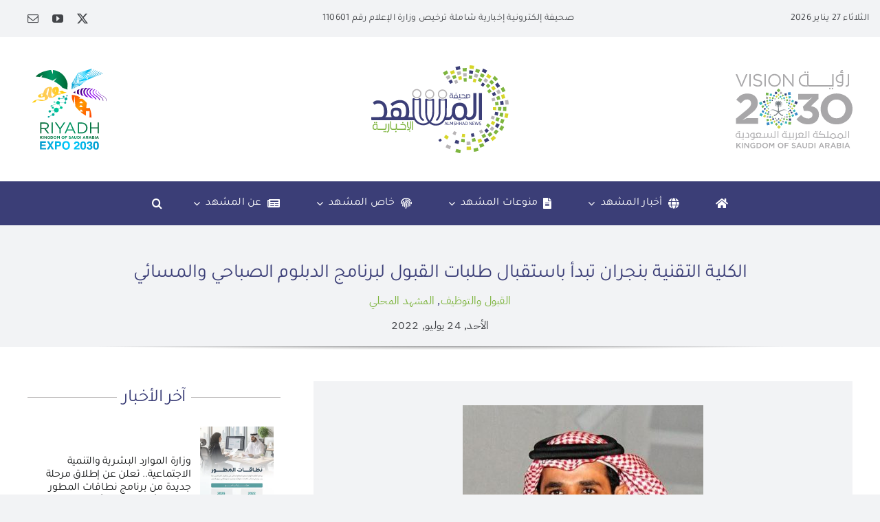

--- FILE ---
content_type: text/html; charset=UTF-8
request_url: http://almshhadnews.com.sa/98217/
body_size: 40447
content:
<!DOCTYPE html>
<html class="avada-html-layout-wide avada-html-header-position-top avada-is-100-percent-template" dir="rtl" lang="ar" prefix="og: http://ogp.me/ns# fb: http://ogp.me/ns/fb#">
<head>
	<meta http-equiv="X-UA-Compatible" content="IE=edge" />
	<meta http-equiv="Content-Type" content="text/html; charset=utf-8"/>
	<meta name="viewport" content="width=device-width, initial-scale=1" />
	<style id="awlb-live-editor">.fusion-builder-live .fusion-builder-live-toolbar .fusion-toolbar-nav > li.fusion-branding .fusion-builder-logo-wrapper .fusiona-avada-logo {background: url( http://almshhadnews.com.sa/wp-content/uploads/2023/12/MashhadFav.svg ) no-repeat center !important;
				background-size: contain !important;
				width: 30px;
				height: 30px;}.fusion-builder-live .fusion-builder-live-toolbar .fusion-toolbar-nav > li.fusion-branding .fusion-builder-logo-wrapper .fusiona-avada-logo:before {
					display: none;
				}</style><meta name='robots' content='index, follow, max-image-preview:large, max-snippet:-1, max-video-preview:-1' />

	<!-- This site is optimized with the Yoast SEO plugin v26.7 - https://yoast.com/wordpress/plugins/seo/ -->
	<title>الكلية التقنية بنجران تبدأ باستقبال طلبات القبول لبرنامج الدبلوم الصباحي والمسائي | صحيفة المشهد الإخبارية</title>
	<link rel="canonical" href="https://almshhadnews.com.sa/98217/" />
	<meta property="og:locale" content="ar_AR" />
	<meta property="og:type" content="article" />
	<meta property="og:title" content="الكلية التقنية بنجران تبدأ باستقبال طلبات القبول لبرنامج الدبلوم الصباحي والمسائي | صحيفة المشهد الإخبارية" />
	<meta property="og:description" content="&nbsp; بدأت الكلية التقنية بنجران اليوم استقبال طلبات قبول التسجيل ... المزيد" />
	<meta property="og:url" content="https://almshhadnews.com.sa/98217/" />
	<meta property="og:site_name" content="صحيفة المشهد الإخبارية" />
	<meta property="article:published_time" content="2022-07-24T13:40:15+00:00" />
	<meta property="og:image" content="https://almshhadnews.com.sa/wp-content/uploads/2020/11/-ال-عتيق-e1658066696356.jpg" />
	<meta property="og:image:width" content="350" />
	<meta property="og:image:height" content="314" />
	<meta property="og:image:type" content="image/jpeg" />
	<meta name="author" content="صحيفة المشهد الإخبارية" />
	<meta name="twitter:card" content="summary_large_image" />
	<meta name="twitter:creator" content="@#" />
	<meta name="twitter:site" content="@almshhadnews" />
	<meta name="twitter:label1" content="كُتب بواسطة" />
	<meta name="twitter:data1" content="صحيفة المشهد الإخبارية" />
	<script type="application/ld+json" class="yoast-schema-graph">{"@context":"https://schema.org","@graph":[{"@type":"Article","@id":"https://almshhadnews.com.sa/98217/#article","isPartOf":{"@id":"https://almshhadnews.com.sa/98217/"},"author":{"name":"صحيفة المشهد الإخبارية","@id":"https://almshhadnews.com.sa/#/schema/person/f4f8a22ebb7913ad4475ebebe838f352"},"headline":"الكلية التقنية بنجران تبدأ باستقبال طلبات القبول لبرنامج الدبلوم الصباحي والمسائي","datePublished":"2022-07-24T13:40:15+00:00","mainEntityOfPage":{"@id":"https://almshhadnews.com.sa/98217/"},"wordCount":8,"commentCount":0,"publisher":{"@id":"https://almshhadnews.com.sa/#organization"},"image":{"@id":"https://almshhadnews.com.sa/98217/#primaryimage"},"thumbnailUrl":"http://almshhadnews.com.sa/wp-content/uploads/2020/11/-ال-عتيق-e1658066696356.jpg","articleSection":["القبول والتوظيف","المشهد المحلي"],"inLanguage":"ar","potentialAction":[{"@type":"CommentAction","name":"Comment","target":["https://almshhadnews.com.sa/98217/#respond"]}]},{"@type":"WebPage","@id":"https://almshhadnews.com.sa/98217/","url":"https://almshhadnews.com.sa/98217/","name":"الكلية التقنية بنجران تبدأ باستقبال طلبات القبول لبرنامج الدبلوم الصباحي والمسائي | صحيفة المشهد الإخبارية","isPartOf":{"@id":"https://almshhadnews.com.sa/#website"},"primaryImageOfPage":{"@id":"https://almshhadnews.com.sa/98217/#primaryimage"},"image":{"@id":"https://almshhadnews.com.sa/98217/#primaryimage"},"thumbnailUrl":"http://almshhadnews.com.sa/wp-content/uploads/2020/11/-ال-عتيق-e1658066696356.jpg","datePublished":"2022-07-24T13:40:15+00:00","breadcrumb":{"@id":"https://almshhadnews.com.sa/98217/#breadcrumb"},"inLanguage":"ar","potentialAction":[{"@type":"ReadAction","target":["https://almshhadnews.com.sa/98217/"]}]},{"@type":"ImageObject","inLanguage":"ar","@id":"https://almshhadnews.com.sa/98217/#primaryimage","url":"http://almshhadnews.com.sa/wp-content/uploads/2020/11/-ال-عتيق-e1658066696356.jpg","contentUrl":"http://almshhadnews.com.sa/wp-content/uploads/2020/11/-ال-عتيق-e1658066696356.jpg","width":350,"height":314,"caption":"أ. علي آل عتيق"},{"@type":"BreadcrumbList","@id":"https://almshhadnews.com.sa/98217/#breadcrumb","itemListElement":[{"@type":"ListItem","position":1,"name":"Home","item":"https://almshhadnews.com.sa/"},{"@type":"ListItem","position":2,"name":"الكلية التقنية بنجران تبدأ باستقبال طلبات القبول لبرنامج الدبلوم الصباحي والمسائي"}]},{"@type":"WebSite","@id":"https://almshhadnews.com.sa/#website","url":"https://almshhadnews.com.sa/","name":"صحيفة المشهد الإخبارية","description":"إخبارية شاملة","publisher":{"@id":"https://almshhadnews.com.sa/#organization"},"potentialAction":[{"@type":"SearchAction","target":{"@type":"EntryPoint","urlTemplate":"https://almshhadnews.com.sa/?s={search_term_string}"},"query-input":{"@type":"PropertyValueSpecification","valueRequired":true,"valueName":"search_term_string"}}],"inLanguage":"ar"},{"@type":"Organization","@id":"https://almshhadnews.com.sa/#organization","name":"صحيفة المشهد الإخبارية","url":"https://almshhadnews.com.sa/","logo":{"@type":"ImageObject","inLanguage":"ar","@id":"https://almshhadnews.com.sa/#/schema/logo/image/","url":"https://almshhadnews.com.sa/wp-content/uploads/2023/12/MashhadColoring.svg","contentUrl":"https://almshhadnews.com.sa/wp-content/uploads/2023/12/MashhadColoring.svg","width":442,"height":282,"caption":"صحيفة المشهد الإخبارية"},"image":{"@id":"https://almshhadnews.com.sa/#/schema/logo/image/"},"sameAs":["https://x.com/almshhadnews"]},{"@type":"Person","@id":"https://almshhadnews.com.sa/#/schema/person/f4f8a22ebb7913ad4475ebebe838f352","name":"صحيفة المشهد الإخبارية","image":{"@type":"ImageObject","inLanguage":"ar","@id":"https://almshhadnews.com.sa/#/schema/person/image/","url":"http://almshhadnews.com.sa/wp-content/uploads/2024/03/المشهد-الإخبارية_avatar-96x96.png","contentUrl":"http://almshhadnews.com.sa/wp-content/uploads/2024/03/المشهد-الإخبارية_avatar-96x96.png","caption":"صحيفة المشهد الإخبارية"},"description":"إخبارية شاملة تصدر عن مؤسسة صحيفة المشهد الإخبارية للنشر الإلكتروني","sameAs":["https://almshhadnews.com.sa","https://x.com/#","#"],"url":"http://almshhadnews.com.sa/author/admin_mashhad/"}]}</script>
	<!-- / Yoast SEO plugin. -->


<link rel='dns-prefetch' href='//fonts.googleapis.com' />
<link rel="alternate" type="application/rss+xml" title="صحيفة المشهد الإخبارية &laquo; الخلاصة" href="http://almshhadnews.com.sa/feed/" />
<link rel="alternate" type="application/rss+xml" title="صحيفة المشهد الإخبارية &laquo; خلاصة التعليقات" href="http://almshhadnews.com.sa/comments/feed/" />
					<link rel="shortcut icon" href="http://almshhadnews.com.sa/wp-content/uploads/2023/12/MashhadFav.svg" type="image/x-icon" />
		
					<!-- Apple Touch Icon -->
			<link rel="apple-touch-icon" sizes="180x180" href="http://almshhadnews.com.sa/wp-content/uploads/2023/12/MashhadFav.svg">
		
					<!-- Android Icon -->
			<link rel="icon" sizes="192x192" href="http://almshhadnews.com.sa/wp-content/uploads/2023/12/MashhadFav.svg">
		
				<link rel="alternate" type="application/rss+xml" title="صحيفة المشهد الإخبارية &laquo; الكلية التقنية بنجران تبدأ باستقبال طلبات القبول لبرنامج الدبلوم الصباحي والمسائي خلاصة التعليقات" href="http://almshhadnews.com.sa/98217/feed/" />
<link rel="alternate" title="oEmbed (JSON)" type="application/json+oembed" href="http://almshhadnews.com.sa/wp-json/oembed/1.0/embed?url=http%3A%2F%2Falmshhadnews.com.sa%2F98217%2F" />
<link rel="alternate" title="oEmbed (XML)" type="text/xml+oembed" href="http://almshhadnews.com.sa/wp-json/oembed/1.0/embed?url=http%3A%2F%2Falmshhadnews.com.sa%2F98217%2F&#038;format=xml" />
					<meta name="description" content="&nbsp;

بدأت الكلية التقنية بنجران اليوم استقبال طلبات قبول التسجيل في برنامجي الدبلوم الصباحي والمسائي للفصل التدريبي الأول من العام التدريبي 1444هـ، ويستمر حتى 29 من الشهر الجاري وذلك عبر بوابة قبولي https://adm.tvtc.gov.sa/registration .

وأوضح مدير الإتصال المؤسسي بالكلية علي بن عبدالله آل عتيق، أن التقديم لمرحلة الدبلوم سيشمل خريجي الثانوية العامة والمعاهد الصناعية الثانوية وما يعادلها، في"/>
				
		<meta property="og:locale" content="ar_AR"/>
		<meta property="og:type" content="article"/>
		<meta property="og:site_name" content="صحيفة المشهد الإخبارية"/>
		<meta property="og:title" content="الكلية التقنية بنجران تبدأ باستقبال طلبات القبول لبرنامج الدبلوم الصباحي والمسائي | صحيفة المشهد الإخبارية"/>
				<meta property="og:description" content="&nbsp;

بدأت الكلية التقنية بنجران اليوم استقبال طلبات قبول التسجيل في برنامجي الدبلوم الصباحي والمسائي للفصل التدريبي الأول من العام التدريبي 1444هـ، ويستمر حتى 29 من الشهر الجاري وذلك عبر بوابة قبولي https://adm.tvtc.gov.sa/registration .

وأوضح مدير الإتصال المؤسسي بالكلية علي بن عبدالله آل عتيق، أن التقديم لمرحلة الدبلوم سيشمل خريجي الثانوية العامة والمعاهد الصناعية الثانوية وما يعادلها، في"/>
				<meta property="og:url" content="http://almshhadnews.com.sa/98217/"/>
										<meta property="article:published_time" content="2022-07-24T13:40:15+03:00"/>
											<meta name="author" content="صحيفة المشهد الإخبارية"/>
								<meta property="og:image" content="http://almshhadnews.com.sa/wp-content/uploads/2020/11/-ال-عتيق-e1658066696356.jpg"/>
		<meta property="og:image:width" content="350"/>
		<meta property="og:image:height" content="314"/>
		<meta property="og:image:type" content="image/jpeg"/>
				<style id='wp-img-auto-sizes-contain-inline-css' type='text/css'>
img:is([sizes=auto i],[sizes^="auto," i]){contain-intrinsic-size:3000px 1500px}
/*# sourceURL=wp-img-auto-sizes-contain-inline-css */
</style>
<link rel='stylesheet' id='dashicons-css' href='http://almshhadnews.com.sa/wp-includes/css/dashicons.min.css?ver=6.9' type='text/css' media='all' />
<link rel='stylesheet' id='post-views-counter-frontend-css' href='http://almshhadnews.com.sa/wp-content/plugins/post-views-counter/css/frontend.css?ver=1.7.0' type='text/css' media='all' />
<style id='wp-emoji-styles-inline-css' type='text/css'>

	img.wp-smiley, img.emoji {
		display: inline !important;
		border: none !important;
		box-shadow: none !important;
		height: 1em !important;
		width: 1em !important;
		margin: 0 0.07em !important;
		vertical-align: -0.1em !important;
		background: none !important;
		padding: 0 !important;
	}
/*# sourceURL=wp-emoji-styles-inline-css */
</style>
<style id='wp-block-library-inline-css' type='text/css'>
:root{--wp-block-synced-color:#7a00df;--wp-block-synced-color--rgb:122,0,223;--wp-bound-block-color:var(--wp-block-synced-color);--wp-editor-canvas-background:#ddd;--wp-admin-theme-color:#007cba;--wp-admin-theme-color--rgb:0,124,186;--wp-admin-theme-color-darker-10:#006ba1;--wp-admin-theme-color-darker-10--rgb:0,107,160.5;--wp-admin-theme-color-darker-20:#005a87;--wp-admin-theme-color-darker-20--rgb:0,90,135;--wp-admin-border-width-focus:2px}@media (min-resolution:192dpi){:root{--wp-admin-border-width-focus:1.5px}}.wp-element-button{cursor:pointer}:root .has-very-light-gray-background-color{background-color:#eee}:root .has-very-dark-gray-background-color{background-color:#313131}:root .has-very-light-gray-color{color:#eee}:root .has-very-dark-gray-color{color:#313131}:root .has-vivid-green-cyan-to-vivid-cyan-blue-gradient-background{background:linear-gradient(135deg,#00d084,#0693e3)}:root .has-purple-crush-gradient-background{background:linear-gradient(135deg,#34e2e4,#4721fb 50%,#ab1dfe)}:root .has-hazy-dawn-gradient-background{background:linear-gradient(135deg,#faaca8,#dad0ec)}:root .has-subdued-olive-gradient-background{background:linear-gradient(135deg,#fafae1,#67a671)}:root .has-atomic-cream-gradient-background{background:linear-gradient(135deg,#fdd79a,#004a59)}:root .has-nightshade-gradient-background{background:linear-gradient(135deg,#330968,#31cdcf)}:root .has-midnight-gradient-background{background:linear-gradient(135deg,#020381,#2874fc)}:root{--wp--preset--font-size--normal:16px;--wp--preset--font-size--huge:42px}.has-regular-font-size{font-size:1em}.has-larger-font-size{font-size:2.625em}.has-normal-font-size{font-size:var(--wp--preset--font-size--normal)}.has-huge-font-size{font-size:var(--wp--preset--font-size--huge)}.has-text-align-center{text-align:center}.has-text-align-left{text-align:left}.has-text-align-right{text-align:right}.has-fit-text{white-space:nowrap!important}#end-resizable-editor-section{display:none}.aligncenter{clear:both}.items-justified-left{justify-content:flex-start}.items-justified-center{justify-content:center}.items-justified-right{justify-content:flex-end}.items-justified-space-between{justify-content:space-between}.screen-reader-text{border:0;clip-path:inset(50%);height:1px;margin:-1px;overflow:hidden;padding:0;position:absolute;width:1px;word-wrap:normal!important}.screen-reader-text:focus{background-color:#ddd;clip-path:none;color:#444;display:block;font-size:1em;height:auto;left:5px;line-height:normal;padding:15px 23px 14px;text-decoration:none;top:5px;width:auto;z-index:100000}html :where(.has-border-color){border-style:solid}html :where([style*=border-top-color]){border-top-style:solid}html :where([style*=border-right-color]){border-right-style:solid}html :where([style*=border-bottom-color]){border-bottom-style:solid}html :where([style*=border-left-color]){border-left-style:solid}html :where([style*=border-width]){border-style:solid}html :where([style*=border-top-width]){border-top-style:solid}html :where([style*=border-right-width]){border-right-style:solid}html :where([style*=border-bottom-width]){border-bottom-style:solid}html :where([style*=border-left-width]){border-left-style:solid}html :where(img[class*=wp-image-]){height:auto;max-width:100%}:where(figure){margin:0 0 1em}html :where(.is-position-sticky){--wp-admin--admin-bar--position-offset:var(--wp-admin--admin-bar--height,0px)}@media screen and (max-width:600px){html :where(.is-position-sticky){--wp-admin--admin-bar--position-offset:0px}}

/*# sourceURL=wp-block-library-inline-css */
</style><style id='global-styles-inline-css' type='text/css'>
:root{--wp--preset--aspect-ratio--square: 1;--wp--preset--aspect-ratio--4-3: 4/3;--wp--preset--aspect-ratio--3-4: 3/4;--wp--preset--aspect-ratio--3-2: 3/2;--wp--preset--aspect-ratio--2-3: 2/3;--wp--preset--aspect-ratio--16-9: 16/9;--wp--preset--aspect-ratio--9-16: 9/16;--wp--preset--color--black: #000000;--wp--preset--color--cyan-bluish-gray: #abb8c3;--wp--preset--color--white: #ffffff;--wp--preset--color--pale-pink: #f78da7;--wp--preset--color--vivid-red: #cf2e2e;--wp--preset--color--luminous-vivid-orange: #ff6900;--wp--preset--color--luminous-vivid-amber: #fcb900;--wp--preset--color--light-green-cyan: #7bdcb5;--wp--preset--color--vivid-green-cyan: #00d084;--wp--preset--color--pale-cyan-blue: #8ed1fc;--wp--preset--color--vivid-cyan-blue: #0693e3;--wp--preset--color--vivid-purple: #9b51e0;--wp--preset--color--awb-color-1: #ffffff;--wp--preset--color--awb-color-2: #f9f9fb;--wp--preset--color--awb-color-3: #f2f3f5;--wp--preset--color--awb-color-4: #3b3e77;--wp--preset--color--awb-color-5: #7db43e;--wp--preset--color--awb-color-6: #434549;--wp--preset--color--awb-color-7: #212326;--wp--preset--color--awb-color-8: #141617;--wp--preset--color--awb-color-custom-1: #b7b4b5;--wp--preset--gradient--vivid-cyan-blue-to-vivid-purple: linear-gradient(135deg,rgb(6,147,227) 0%,rgb(155,81,224) 100%);--wp--preset--gradient--light-green-cyan-to-vivid-green-cyan: linear-gradient(135deg,rgb(122,220,180) 0%,rgb(0,208,130) 100%);--wp--preset--gradient--luminous-vivid-amber-to-luminous-vivid-orange: linear-gradient(135deg,rgb(252,185,0) 0%,rgb(255,105,0) 100%);--wp--preset--gradient--luminous-vivid-orange-to-vivid-red: linear-gradient(135deg,rgb(255,105,0) 0%,rgb(207,46,46) 100%);--wp--preset--gradient--very-light-gray-to-cyan-bluish-gray: linear-gradient(135deg,rgb(238,238,238) 0%,rgb(169,184,195) 100%);--wp--preset--gradient--cool-to-warm-spectrum: linear-gradient(135deg,rgb(74,234,220) 0%,rgb(151,120,209) 20%,rgb(207,42,186) 40%,rgb(238,44,130) 60%,rgb(251,105,98) 80%,rgb(254,248,76) 100%);--wp--preset--gradient--blush-light-purple: linear-gradient(135deg,rgb(255,206,236) 0%,rgb(152,150,240) 100%);--wp--preset--gradient--blush-bordeaux: linear-gradient(135deg,rgb(254,205,165) 0%,rgb(254,45,45) 50%,rgb(107,0,62) 100%);--wp--preset--gradient--luminous-dusk: linear-gradient(135deg,rgb(255,203,112) 0%,rgb(199,81,192) 50%,rgb(65,88,208) 100%);--wp--preset--gradient--pale-ocean: linear-gradient(135deg,rgb(255,245,203) 0%,rgb(182,227,212) 50%,rgb(51,167,181) 100%);--wp--preset--gradient--electric-grass: linear-gradient(135deg,rgb(202,248,128) 0%,rgb(113,206,126) 100%);--wp--preset--gradient--midnight: linear-gradient(135deg,rgb(2,3,129) 0%,rgb(40,116,252) 100%);--wp--preset--font-size--small: 12px;--wp--preset--font-size--medium: 20px;--wp--preset--font-size--large: 24px;--wp--preset--font-size--x-large: 42px;--wp--preset--font-size--normal: 16px;--wp--preset--font-size--xlarge: 32px;--wp--preset--font-size--huge: 48px;--wp--preset--spacing--20: 0.44rem;--wp--preset--spacing--30: 0.67rem;--wp--preset--spacing--40: 1rem;--wp--preset--spacing--50: 1.5rem;--wp--preset--spacing--60: 2.25rem;--wp--preset--spacing--70: 3.38rem;--wp--preset--spacing--80: 5.06rem;--wp--preset--shadow--natural: 6px 6px 9px rgba(0, 0, 0, 0.2);--wp--preset--shadow--deep: 12px 12px 50px rgba(0, 0, 0, 0.4);--wp--preset--shadow--sharp: 6px 6px 0px rgba(0, 0, 0, 0.2);--wp--preset--shadow--outlined: 6px 6px 0px -3px rgb(255, 255, 255), 6px 6px rgb(0, 0, 0);--wp--preset--shadow--crisp: 6px 6px 0px rgb(0, 0, 0);}:where(.is-layout-flex){gap: 0.5em;}:where(.is-layout-grid){gap: 0.5em;}body .is-layout-flex{display: flex;}.is-layout-flex{flex-wrap: wrap;align-items: center;}.is-layout-flex > :is(*, div){margin: 0;}body .is-layout-grid{display: grid;}.is-layout-grid > :is(*, div){margin: 0;}:where(.wp-block-columns.is-layout-flex){gap: 2em;}:where(.wp-block-columns.is-layout-grid){gap: 2em;}:where(.wp-block-post-template.is-layout-flex){gap: 1.25em;}:where(.wp-block-post-template.is-layout-grid){gap: 1.25em;}.has-black-color{color: var(--wp--preset--color--black) !important;}.has-cyan-bluish-gray-color{color: var(--wp--preset--color--cyan-bluish-gray) !important;}.has-white-color{color: var(--wp--preset--color--white) !important;}.has-pale-pink-color{color: var(--wp--preset--color--pale-pink) !important;}.has-vivid-red-color{color: var(--wp--preset--color--vivid-red) !important;}.has-luminous-vivid-orange-color{color: var(--wp--preset--color--luminous-vivid-orange) !important;}.has-luminous-vivid-amber-color{color: var(--wp--preset--color--luminous-vivid-amber) !important;}.has-light-green-cyan-color{color: var(--wp--preset--color--light-green-cyan) !important;}.has-vivid-green-cyan-color{color: var(--wp--preset--color--vivid-green-cyan) !important;}.has-pale-cyan-blue-color{color: var(--wp--preset--color--pale-cyan-blue) !important;}.has-vivid-cyan-blue-color{color: var(--wp--preset--color--vivid-cyan-blue) !important;}.has-vivid-purple-color{color: var(--wp--preset--color--vivid-purple) !important;}.has-black-background-color{background-color: var(--wp--preset--color--black) !important;}.has-cyan-bluish-gray-background-color{background-color: var(--wp--preset--color--cyan-bluish-gray) !important;}.has-white-background-color{background-color: var(--wp--preset--color--white) !important;}.has-pale-pink-background-color{background-color: var(--wp--preset--color--pale-pink) !important;}.has-vivid-red-background-color{background-color: var(--wp--preset--color--vivid-red) !important;}.has-luminous-vivid-orange-background-color{background-color: var(--wp--preset--color--luminous-vivid-orange) !important;}.has-luminous-vivid-amber-background-color{background-color: var(--wp--preset--color--luminous-vivid-amber) !important;}.has-light-green-cyan-background-color{background-color: var(--wp--preset--color--light-green-cyan) !important;}.has-vivid-green-cyan-background-color{background-color: var(--wp--preset--color--vivid-green-cyan) !important;}.has-pale-cyan-blue-background-color{background-color: var(--wp--preset--color--pale-cyan-blue) !important;}.has-vivid-cyan-blue-background-color{background-color: var(--wp--preset--color--vivid-cyan-blue) !important;}.has-vivid-purple-background-color{background-color: var(--wp--preset--color--vivid-purple) !important;}.has-black-border-color{border-color: var(--wp--preset--color--black) !important;}.has-cyan-bluish-gray-border-color{border-color: var(--wp--preset--color--cyan-bluish-gray) !important;}.has-white-border-color{border-color: var(--wp--preset--color--white) !important;}.has-pale-pink-border-color{border-color: var(--wp--preset--color--pale-pink) !important;}.has-vivid-red-border-color{border-color: var(--wp--preset--color--vivid-red) !important;}.has-luminous-vivid-orange-border-color{border-color: var(--wp--preset--color--luminous-vivid-orange) !important;}.has-luminous-vivid-amber-border-color{border-color: var(--wp--preset--color--luminous-vivid-amber) !important;}.has-light-green-cyan-border-color{border-color: var(--wp--preset--color--light-green-cyan) !important;}.has-vivid-green-cyan-border-color{border-color: var(--wp--preset--color--vivid-green-cyan) !important;}.has-pale-cyan-blue-border-color{border-color: var(--wp--preset--color--pale-cyan-blue) !important;}.has-vivid-cyan-blue-border-color{border-color: var(--wp--preset--color--vivid-cyan-blue) !important;}.has-vivid-purple-border-color{border-color: var(--wp--preset--color--vivid-purple) !important;}.has-vivid-cyan-blue-to-vivid-purple-gradient-background{background: var(--wp--preset--gradient--vivid-cyan-blue-to-vivid-purple) !important;}.has-light-green-cyan-to-vivid-green-cyan-gradient-background{background: var(--wp--preset--gradient--light-green-cyan-to-vivid-green-cyan) !important;}.has-luminous-vivid-amber-to-luminous-vivid-orange-gradient-background{background: var(--wp--preset--gradient--luminous-vivid-amber-to-luminous-vivid-orange) !important;}.has-luminous-vivid-orange-to-vivid-red-gradient-background{background: var(--wp--preset--gradient--luminous-vivid-orange-to-vivid-red) !important;}.has-very-light-gray-to-cyan-bluish-gray-gradient-background{background: var(--wp--preset--gradient--very-light-gray-to-cyan-bluish-gray) !important;}.has-cool-to-warm-spectrum-gradient-background{background: var(--wp--preset--gradient--cool-to-warm-spectrum) !important;}.has-blush-light-purple-gradient-background{background: var(--wp--preset--gradient--blush-light-purple) !important;}.has-blush-bordeaux-gradient-background{background: var(--wp--preset--gradient--blush-bordeaux) !important;}.has-luminous-dusk-gradient-background{background: var(--wp--preset--gradient--luminous-dusk) !important;}.has-pale-ocean-gradient-background{background: var(--wp--preset--gradient--pale-ocean) !important;}.has-electric-grass-gradient-background{background: var(--wp--preset--gradient--electric-grass) !important;}.has-midnight-gradient-background{background: var(--wp--preset--gradient--midnight) !important;}.has-small-font-size{font-size: var(--wp--preset--font-size--small) !important;}.has-medium-font-size{font-size: var(--wp--preset--font-size--medium) !important;}.has-large-font-size{font-size: var(--wp--preset--font-size--large) !important;}.has-x-large-font-size{font-size: var(--wp--preset--font-size--x-large) !important;}
/*# sourceURL=global-styles-inline-css */
</style>

<style id='classic-theme-styles-inline-css' type='text/css'>
/*! This file is auto-generated */
.wp-block-button__link{color:#fff;background-color:#32373c;border-radius:9999px;box-shadow:none;text-decoration:none;padding:calc(.667em + 2px) calc(1.333em + 2px);font-size:1.125em}.wp-block-file__button{background:#32373c;color:#fff;text-decoration:none}
/*# sourceURL=/wp-includes/css/classic-themes.min.css */
</style>
<link rel='stylesheet' id='tajawal-font-css' href='https://fonts.googleapis.com/css2?family=Tajawal%3Awght%40400%3B700&#038;display=swap&#038;ver=6.9' type='text/css' media='all' />
<link rel='stylesheet' id='bnp-styles-css' href='http://almshhadnews.com.sa/wp-content/plugins/breaking-news-plugin/breaking-news-plugin.css?ver=6.9' type='text/css' media='all' />
<link rel='stylesheet' id='crp-style-text-only-css' href='http://almshhadnews.com.sa/wp-content/plugins/contextual-related-posts/css/text-only.min.css?ver=4.1.0' type='text/css' media='all' />
<link rel='stylesheet' id='fusion-dynamic-css-css' href='http://almshhadnews.com.sa/wp-content/uploads/fusion-styles/75f2f283a79436001d3d793f9e80ecfd.min.css?ver=3.14' type='text/css' media='all' />
<script type="text/javascript" id="post-views-counter-frontend-js-before">
/* <![CDATA[ */
var pvcArgsFrontend = {"mode":"js","postID":98217,"requestURL":"http:\/\/almshhadnews.com.sa\/wp-admin\/admin-ajax.php","nonce":"7906eb47ca","dataStorage":"cookies","multisite":false,"path":"\/","domain":""};

//# sourceURL=post-views-counter-frontend-js-before
/* ]]> */
</script>
<script type="text/javascript" src="http://almshhadnews.com.sa/wp-content/plugins/post-views-counter/js/frontend.js?ver=1.7.0" id="post-views-counter-frontend-js"></script>
<link rel="https://api.w.org/" href="http://almshhadnews.com.sa/wp-json/" /><link rel="alternate" title="JSON" type="application/json" href="http://almshhadnews.com.sa/wp-json/wp/v2/posts/98217" /><link rel="EditURI" type="application/rsd+xml" title="RSD" href="http://almshhadnews.com.sa/xmlrpc.php?rsd" />
<meta name="generator" content="WordPress 6.9" />
<link rel='shortlink' href='http://almshhadnews.com.sa/?p=98217' />
    <style>
        .breaking-news-bar {
            width: 100%;
            text-align: center;
            padding: 10px;
            color: white;
            z-index: 9999;
        }
        .breaking-news-text {
            font-size: 18px;
            font-weight: bold;
            font-family: 'Tajawal', sans-serif;
        }
        .breaking-news-label {
            font-size: 16px;
            font-weight: bold;
            margin-bottom: 5px;
        }
        .read-more {
            margin-top: 5px;
            font-size: 14px;
        }
    </style>
    <style type="text/css" id="css-fb-visibility">@media screen and (max-width: 640px){.fusion-no-small-visibility{display:none !important;}body .sm-text-align-center{text-align:center !important;}body .sm-text-align-left{text-align:left !important;}body .sm-text-align-right{text-align:right !important;}body .sm-text-align-justify{text-align:justify !important;}body .sm-flex-align-center{justify-content:center !important;}body .sm-flex-align-flex-start{justify-content:flex-start !important;}body .sm-flex-align-flex-end{justify-content:flex-end !important;}body .sm-mx-auto{margin-left:auto !important;margin-right:auto !important;}body .sm-ml-auto{margin-left:auto !important;}body .sm-mr-auto{margin-right:auto !important;}body .fusion-absolute-position-small{position:absolute;top:auto;width:100%;}.awb-sticky.awb-sticky-small{ position: sticky; top: var(--awb-sticky-offset,0); }}@media screen and (min-width: 641px) and (max-width: 1024px){.fusion-no-medium-visibility{display:none !important;}body .md-text-align-center{text-align:center !important;}body .md-text-align-left{text-align:left !important;}body .md-text-align-right{text-align:right !important;}body .md-text-align-justify{text-align:justify !important;}body .md-flex-align-center{justify-content:center !important;}body .md-flex-align-flex-start{justify-content:flex-start !important;}body .md-flex-align-flex-end{justify-content:flex-end !important;}body .md-mx-auto{margin-left:auto !important;margin-right:auto !important;}body .md-ml-auto{margin-left:auto !important;}body .md-mr-auto{margin-right:auto !important;}body .fusion-absolute-position-medium{position:absolute;top:auto;width:100%;}.awb-sticky.awb-sticky-medium{ position: sticky; top: var(--awb-sticky-offset,0); }}@media screen and (min-width: 1025px){.fusion-no-large-visibility{display:none !important;}body .lg-text-align-center{text-align:center !important;}body .lg-text-align-left{text-align:left !important;}body .lg-text-align-right{text-align:right !important;}body .lg-text-align-justify{text-align:justify !important;}body .lg-flex-align-center{justify-content:center !important;}body .lg-flex-align-flex-start{justify-content:flex-start !important;}body .lg-flex-align-flex-end{justify-content:flex-end !important;}body .lg-mx-auto{margin-left:auto !important;margin-right:auto !important;}body .lg-ml-auto{margin-left:auto !important;}body .lg-mr-auto{margin-right:auto !important;}body .fusion-absolute-position-large{position:absolute;top:auto;width:100%;}.awb-sticky.awb-sticky-large{ position: sticky; top: var(--awb-sticky-offset,0); }}</style><style type="text/css" id="fusion-branding-style">#wpadminbar .avada-menu > .ab-item:before,#wpadminbar > #wp-toolbar #wp-admin-bar-fb-edit > .ab-item:before {background: url( http://almshhadnews.com.sa/wp-content/uploads/2023/12/MashhadArtboard-10-copy-2.svg ) no-repeat center !important;background-size: auto !important;content: "" !important;
						padding: 2px 0;
						width: 20px;
						height: 20px;
						background-size: contain !important;}</style><meta name="generator" content="Powered by Slider Revolution 6.6.20 - responsive, Mobile-Friendly Slider Plugin for WordPress with comfortable drag and drop interface." />
<script>function setREVStartSize(e){
			//window.requestAnimationFrame(function() {
				window.RSIW = window.RSIW===undefined ? window.innerWidth : window.RSIW;
				window.RSIH = window.RSIH===undefined ? window.innerHeight : window.RSIH;
				try {
					var pw = document.getElementById(e.c).parentNode.offsetWidth,
						newh;
					pw = pw===0 || isNaN(pw) || (e.l=="fullwidth" || e.layout=="fullwidth") ? window.RSIW : pw;
					e.tabw = e.tabw===undefined ? 0 : parseInt(e.tabw);
					e.thumbw = e.thumbw===undefined ? 0 : parseInt(e.thumbw);
					e.tabh = e.tabh===undefined ? 0 : parseInt(e.tabh);
					e.thumbh = e.thumbh===undefined ? 0 : parseInt(e.thumbh);
					e.tabhide = e.tabhide===undefined ? 0 : parseInt(e.tabhide);
					e.thumbhide = e.thumbhide===undefined ? 0 : parseInt(e.thumbhide);
					e.mh = e.mh===undefined || e.mh=="" || e.mh==="auto" ? 0 : parseInt(e.mh,0);
					if(e.layout==="fullscreen" || e.l==="fullscreen")
						newh = Math.max(e.mh,window.RSIH);
					else{
						e.gw = Array.isArray(e.gw) ? e.gw : [e.gw];
						for (var i in e.rl) if (e.gw[i]===undefined || e.gw[i]===0) e.gw[i] = e.gw[i-1];
						e.gh = e.el===undefined || e.el==="" || (Array.isArray(e.el) && e.el.length==0)? e.gh : e.el;
						e.gh = Array.isArray(e.gh) ? e.gh : [e.gh];
						for (var i in e.rl) if (e.gh[i]===undefined || e.gh[i]===0) e.gh[i] = e.gh[i-1];
											
						var nl = new Array(e.rl.length),
							ix = 0,
							sl;
						e.tabw = e.tabhide>=pw ? 0 : e.tabw;
						e.thumbw = e.thumbhide>=pw ? 0 : e.thumbw;
						e.tabh = e.tabhide>=pw ? 0 : e.tabh;
						e.thumbh = e.thumbhide>=pw ? 0 : e.thumbh;
						for (var i in e.rl) nl[i] = e.rl[i]<window.RSIW ? 0 : e.rl[i];
						sl = nl[0];
						for (var i in nl) if (sl>nl[i] && nl[i]>0) { sl = nl[i]; ix=i;}
						var m = pw>(e.gw[ix]+e.tabw+e.thumbw) ? 1 : (pw-(e.tabw+e.thumbw)) / (e.gw[ix]);
						newh =  (e.gh[ix] * m) + (e.tabh + e.thumbh);
					}
					var el = document.getElementById(e.c);
					if (el!==null && el) el.style.height = newh+"px";
					el = document.getElementById(e.c+"_wrapper");
					if (el!==null && el) {
						el.style.height = newh+"px";
						el.style.display = "block";
					}
				} catch(e){
					console.log("Failure at Presize of Slider:" + e)
				}
			//});
		  };</script>
		<script type="text/javascript">
			var doc = document.documentElement;
			doc.setAttribute( 'data-useragent', navigator.userAgent );
		</script>
		
	<link rel='stylesheet' id='rs-plugin-settings-css' href='http://almshhadnews.com.sa/wp-content/plugins/revslider/public/assets/css/rs6.css?ver=6.6.20' type='text/css' media='all' />
<style id='rs-plugin-settings-inline-css' type='text/css'>
#rs-demo-id {}
/*# sourceURL=rs-plugin-settings-inline-css */
</style>
</head>

<body class="rtl wp-singular post-template-default single single-post postid-98217 single-format-standard wp-theme-Avada wp-child-theme-Avada-Child-Theme fusion-image-hovers fusion-pagination-sizing fusion-button_type-flat fusion-button_span-yes fusion-button_gradient-linear avada-image-rollover-circle-no avada-image-rollover-yes avada-image-rollover-direction-left fusion-body no-tablet-sticky-header no-mobile-sticky-header no-mobile-slidingbar no-mobile-totop avada-has-rev-slider-styles fusion-disable-outline fusion-sub-menu-fade mobile-logo-pos-center layout-wide-mode avada-has-boxed-modal-shadow-none layout-scroll-offset-full avada-has-zero-margin-offset-top fusion-top-header menu-text-align-center mobile-menu-design-classic fusion-show-pagination-text fusion-header-layout-v3 avada-responsive avada-footer-fx-none avada-menu-highlight-style-bar fusion-search-form-clean fusion-main-menu-search-overlay fusion-avatar-circle avada-dropdown-styles avada-blog-layout-grid avada-blog-archive-layout-large avada-header-shadow-no avada-menu-icon-position-left avada-has-megamenu-shadow avada-has-mobile-menu-search avada-has-main-nav-search-icon avada-has-breadcrumb-mobile-hidden avada-has-titlebar-hide avada-header-border-color-full-transparent avada-has-pagination-width_height avada-flyout-menu-direction-fade avada-ec-views-v1" data-awb-post-id="98217">
		<a class="skip-link screen-reader-text" href="#content">Skip to content</a>

	<div id="boxed-wrapper">
		
		<div id="wrapper" class="fusion-wrapper">
			<div id="home" style="position:relative;top:-1px;"></div>
												<div class="fusion-tb-header"><div class="fusion-fullwidth fullwidth-box fusion-builder-row-1 fusion-flex-container has-pattern-background has-mask-background nonhundred-percent-fullwidth non-hundred-percent-height-scrolling" style="--awb-border-radius-top-left:0px;--awb-border-radius-top-right:0px;--awb-border-radius-bottom-right:0px;--awb-border-radius-bottom-left:0px;--awb-padding-top:15px;--awb-padding-bottom:15px;--awb-background-color:var(--awb-color3);--awb-flex-wrap:wrap;" ><div class="fusion-builder-row fusion-row fusion-flex-align-items-center fusion-flex-justify-content-space-between fusion-flex-content-wrap" style="max-width:1248px;margin-left: calc(-4% / 2 );margin-right: calc(-4% / 2 );"><div class="fusion-layout-column fusion_builder_column fusion-builder-column-0 fusion_builder_column_1_5 1_5 fusion-flex-column fusion-flex-align-self-stretch" style="--awb-bg-size:cover;--awb-width-large:20%;--awb-margin-top-large:0px;--awb-spacing-right-large:0%;--awb-margin-bottom-large:0px;--awb-spacing-left-large:9.6%;--awb-width-medium:20%;--awb-order-medium:0;--awb-spacing-right-medium:0%;--awb-spacing-left-medium:9.6%;--awb-width-small:50%;--awb-order-small:0;--awb-spacing-right-small:0%;--awb-spacing-left-small:3.84%;"><div class="fusion-column-wrapper fusion-column-has-shadow fusion-flex-justify-content-flex-start fusion-content-layout-row fusion-flex-align-items-center"><div class="fusion-text fusion-text-1 sm-text-align-center fusion-text-no-margin" style="--awb-font-size:14px;--awb-text-color:var(--awb-color6);--awb-margin-top:0px;--awb-margin-bottom:0px;--awb-text-font-family:&quot;Tajawal&quot;;--awb-text-font-style:normal;--awb-text-font-weight:400;"><p>الثلاثاء 27 يناير 2026</p>
</div></div></div><div class="fusion-layout-column fusion_builder_column fusion-builder-column-1 fusion_builder_column_1_2 1_2 fusion-flex-column fusion-flex-align-self-stretch" style="--awb-bg-size:cover;--awb-width-large:50%;--awb-margin-top-large:0px;--awb-spacing-right-large:0%;--awb-margin-bottom-large:0px;--awb-spacing-left-large:3.84%;--awb-width-medium:50%;--awb-order-medium:0;--awb-spacing-right-medium:0%;--awb-spacing-left-medium:3.84%;--awb-width-small:100%;--awb-order-small:2;--awb-spacing-right-small:1.92%;--awb-spacing-left-small:1.92%;" data-scroll-devices="small-visibility,medium-visibility,large-visibility"><div class="fusion-column-wrapper fusion-column-has-shadow fusion-flex-justify-content-center fusion-content-layout-column"><div class="fusion-separator fusion-no-medium-visibility fusion-no-large-visibility fusion-full-width-sep" style="align-self: center;margin-left: auto;margin-right: auto;margin-top:10px;margin-bottom:10px;width:100%;"><div class="fusion-separator-border sep-single sep-solid" style="--awb-height:20px;--awb-amount:20px;--awb-sep-color:var(--awb-color6);border-color:var(--awb-color6);border-top-width:1px;"></div></div><div class="fusion-text fusion-text-2 fusion-text-no-margin" style="--awb-content-alignment:center;--awb-font-size:14px;--awb-text-color:var(--awb-color6);--awb-margin-top:0px;--awb-margin-bottom:0px;--awb-text-font-family:&quot;Tajawal&quot;;--awb-text-font-style:normal;--awb-text-font-weight:400;"><p>صحيفة إلكترونية إخبارية شاملة ترخيص وزارة الإعلام رقم 110601</p>
</div></div></div><div class="fusion-layout-column fusion_builder_column fusion-builder-column-2 fusion_builder_column_1_5 1_5 fusion-flex-column" style="--awb-bg-size:cover;--awb-width-large:20%;--awb-margin-top-large:0px;--awb-spacing-right-large:9.6%;--awb-margin-bottom-large:0px;--awb-spacing-left-large:9.6%;--awb-width-medium:20%;--awb-order-medium:0;--awb-spacing-right-medium:9.6%;--awb-spacing-left-medium:9.6%;--awb-width-small:50%;--awb-order-small:1;--awb-spacing-right-small:3.84%;--awb-spacing-left-small:3.84%;"><div class="fusion-column-wrapper fusion-column-has-shadow fusion-flex-justify-content-flex-start fusion-content-layout-column"><div class="fusion-social-links fusion-social-links-1" style="--awb-margin-top:0px;--awb-margin-right:0px;--awb-margin-bottom:0px;--awb-margin-left:0px;--awb-alignment:left;--awb-box-border-top:0px;--awb-box-border-right:0px;--awb-box-border-bottom:0px;--awb-box-border-left:0px;--awb-icon-colors-hover:var(--awb-color4);--awb-box-colors-hover:var(--awb-color1);--awb-box-border-color:var(--awb-color3);--awb-box-border-color-hover:var(--awb-color4);--awb-alignment-small:left;"><div class="fusion-social-networks color-type-custom"><div class="fusion-social-networks-wrapper"><a class="fusion-social-network-icon fusion-tooltip fusion-twitter awb-icon-twitter" style="color:var(--awb-color6);font-size:16px;" data-placement="top" data-title="X" data-toggle="tooltip" title="X" aria-label="twitter" target="_blank" rel="noopener noreferrer" href="https://twitter.com/almshhadnews"></a><a class="fusion-social-network-icon fusion-tooltip fusion-youtube awb-icon-youtube" style="color:var(--awb-color6);font-size:16px;" data-placement="top" data-title="YouTube" data-toggle="tooltip" title="YouTube" aria-label="youtube" target="_blank" rel="noopener noreferrer" href="https://www.youtube.com/channel/UC-Vt4XxqHPc8zlmJuj3y5Ag"></a><a class="fusion-social-network-icon fusion-tooltip fusion-mail awb-icon-mail" style="color:var(--awb-color6);font-size:16px;" data-placement="top" data-title="Email" data-toggle="tooltip" title="Email" aria-label="mail" target="_blank" rel="noopener noreferrer" href="mailto:i&#110;&#102;&#111;&#064;&#097;&#108;&#109;s&#104;ha&#100;&#110;&#101;&#119;s.c&#111;&#109;.&#115;a"></a></div></div></div></div></div></div></div><div class="fusion-fullwidth fullwidth-box fusion-builder-row-2 fusion-flex-container has-pattern-background has-mask-background nonhundred-percent-fullwidth non-hundred-percent-height-scrolling" style="--awb-border-radius-top-left:0px;--awb-border-radius-top-right:0px;--awb-border-radius-bottom-right:0px;--awb-border-radius-bottom-left:0px;--awb-margin-top:20px;--awb-margin-bottom:20px;--awb-flex-wrap:wrap;" ><div class="fusion-builder-row fusion-row fusion-flex-align-items-flex-start fusion-flex-justify-content-space-between fusion-flex-content-wrap" style="max-width:1248px;margin-left: calc(-4% / 2 );margin-right: calc(-4% / 2 );"><div class="fusion-layout-column fusion_builder_column fusion-builder-column-3 awb-sticky awb-sticky-small awb-sticky-medium awb-sticky-large fusion_builder_column_1_4 1_4 fusion-flex-column fusion-flex-align-self-stretch fusion-no-small-visibility" style="--awb-bg-size:cover;--awb-width-large:25%;--awb-margin-top-large:0px;--awb-spacing-right-large:7.68%;--awb-margin-bottom-large:0px;--awb-spacing-left-large:7.68%;--awb-width-medium:25%;--awb-order-medium:0;--awb-spacing-right-medium:7.68%;--awb-spacing-left-medium:7.68%;--awb-width-small:20%;--awb-order-small:1;--awb-spacing-right-small:9.6%;--awb-spacing-left-small:9.6%;"><div class="fusion-column-wrapper fusion-column-has-shadow fusion-flex-justify-content-center fusion-content-layout-column"><div class="fusion-image-element " style="text-align:right;--awb-aspect-ratio:1 / 1;--awb-max-width:170px;--awb-caption-title-font-family:var(--h2_typography-font-family);--awb-caption-title-font-weight:var(--h2_typography-font-weight);--awb-caption-title-font-style:var(--h2_typography-font-style);--awb-caption-title-size:var(--h2_typography-font-size);--awb-caption-title-transform:var(--h2_typography-text-transform);--awb-caption-title-line-height:var(--h2_typography-line-height);--awb-caption-title-letter-spacing:var(--h2_typography-letter-spacing);"><div style="display:inline-block;width:170px;"><span class=" fusion-imageframe imageframe-none imageframe-1 hover-type-none has-aspect-ratio"><img fetchpriority="high" decoding="async" width="650" height="650" title="Mashh2030" src="data:image/svg+xml,%3Csvg%20xmlns%3D%27http%3A%2F%2Fwww.w3.org%2F2000%2Fsvg%27%20width%3D%27650%27%20height%3D%27650%27%20viewBox%3D%270%200%20650%20650%27%3E%3Crect%20width%3D%27650%27%20height%3D%27650%27%20fill-opacity%3D%220%22%2F%3E%3C%2Fsvg%3E" data-orig-src="http://almshhadnews.com.sa/wp-content/uploads/2023/12/Mashh2030.svg" class="lazyload img-responsive wp-image-100932 img-with-aspect-ratio" data-parent-fit="cover" data-parent-container=".fusion-image-element" alt /></span></div></div></div></div><div class="fusion-layout-column fusion_builder_column fusion-builder-column-4 fusion_builder_column_1_2 1_2 fusion-flex-column fusion-flex-align-self-stretch" style="--awb-bg-size:cover;--awb-width-large:50%;--awb-margin-top-large:0px;--awb-spacing-right-large:3.84%;--awb-margin-bottom-large:0px;--awb-spacing-left-large:3.84%;--awb-width-medium:50%;--awb-order-medium:0;--awb-spacing-right-medium:3.84%;--awb-spacing-left-medium:3.84%;--awb-width-small:100%;--awb-order-small:0;--awb-spacing-right-small:1.92%;--awb-spacing-left-small:1.92%;"><div class="fusion-column-wrapper fusion-column-has-shadow fusion-flex-justify-content-center fusion-content-layout-column"><div class="fusion-image-element " style="text-align:center;--awb-margin-top:0px;--awb-margin-bottom:0px;--awb-max-width:200px;--awb-caption-title-font-family:var(--h2_typography-font-family);--awb-caption-title-font-weight:var(--h2_typography-font-weight);--awb-caption-title-font-style:var(--h2_typography-font-style);--awb-caption-title-size:var(--h2_typography-font-size);--awb-caption-title-transform:var(--h2_typography-text-transform);--awb-caption-title-line-height:var(--h2_typography-line-height);--awb-caption-title-letter-spacing:var(--h2_typography-letter-spacing);"><span class=" fusion-imageframe imageframe-none imageframe-2 hover-type-none"><a class="fusion-no-lightbox" href="http://almshhadnews.com.sa/" target="_self" aria-label="MashhadColoring"><img decoding="async" width="442" height="282" src="data:image/svg+xml,%3Csvg%20xmlns%3D%27http%3A%2F%2Fwww.w3.org%2F2000%2Fsvg%27%20width%3D%27442%27%20height%3D%27282%27%20viewBox%3D%270%200%20442%20282%27%3E%3Crect%20width%3D%27442%27%20height%3D%27282%27%20fill-opacity%3D%220%22%2F%3E%3C%2Fsvg%3E" data-orig-src="http://almshhadnews.com.sa/wp-content/uploads/2023/12/MashhadColoring.svg" alt class="lazyload img-responsive wp-image-100919"/></a></span></div></div></div><div class="fusion-layout-column fusion_builder_column fusion-builder-column-5 fusion_builder_column_1_4 1_4 fusion-flex-column fusion-flex-align-self-center fusion-no-small-visibility" style="--awb-bg-size:cover;--awb-width-large:25%;--awb-margin-top-large:0px;--awb-spacing-right-large:7.68%;--awb-margin-bottom-large:0px;--awb-spacing-left-large:0%;--awb-width-medium:25%;--awb-order-medium:0;--awb-spacing-right-medium:7.68%;--awb-spacing-left-medium:0%;--awb-width-small:20%;--awb-order-small:2;--awb-spacing-right-small:9.6%;--awb-spacing-left-small:0%;"><div class="fusion-column-wrapper fusion-column-has-shadow fusion-flex-justify-content-center fusion-content-layout-column"><div class="fusion-image-element " style="text-align:left;--awb-aspect-ratio:1 / 1;--awb-max-width:170px;--awb-caption-title-font-family:var(--h2_typography-font-family);--awb-caption-title-font-weight:var(--h2_typography-font-weight);--awb-caption-title-font-style:var(--h2_typography-font-style);--awb-caption-title-size:var(--h2_typography-font-size);--awb-caption-title-transform:var(--h2_typography-text-transform);--awb-caption-title-line-height:var(--h2_typography-line-height);--awb-caption-title-letter-spacing:var(--h2_typography-letter-spacing);"><div style="display:inline-block;width:170px;"><span class=" fusion-imageframe imageframe-none imageframe-3 hover-type-none has-aspect-ratio"><img decoding="async" width="650" height="650" title="Mashh-Exop" src="data:image/svg+xml,%3Csvg%20xmlns%3D%27http%3A%2F%2Fwww.w3.org%2F2000%2Fsvg%27%20width%3D%27650%27%20height%3D%27650%27%20viewBox%3D%270%200%20650%20650%27%3E%3Crect%20width%3D%27650%27%20height%3D%27650%27%20fill-opacity%3D%220%22%2F%3E%3C%2Fsvg%3E" data-orig-src="http://almshhadnews.com.sa/wp-content/uploads/2023/12/Mashh-Exop.svg" class="lazyload img-responsive wp-image-100933 img-with-aspect-ratio" data-parent-fit="cover" data-parent-container=".fusion-image-element" alt /></span></div></div></div></div></div></div><div class="fusion-fullwidth fullwidth-box fusion-builder-row-3 fusion-flex-container has-pattern-background has-mask-background nonhundred-percent-fullwidth non-hundred-percent-height-scrolling fusion-sticky-container fusion-custom-z-index" style="--awb-border-radius-top-left:0px;--awb-border-radius-top-right:0px;--awb-border-radius-bottom-right:0px;--awb-border-radius-bottom-left:0px;--awb-z-index:5000000000!important;--awb-background-color:var(--awb-color4);--awb-flex-wrap:wrap;" data-transition-offset="0" data-scroll-offset="0" data-sticky-small-visibility="1" data-sticky-medium-visibility="1" data-sticky-large-visibility="1" ><div class="fusion-builder-row fusion-row fusion-flex-align-items-center fusion-flex-justify-content-center fusion-flex-content-wrap" style="max-width:1248px;margin-left: calc(-4% / 2 );margin-right: calc(-4% / 2 );"><div class="fusion-layout-column fusion_builder_column fusion-builder-column-6 fusion_builder_column_1_5 1_5 fusion-flex-column fusion-flex-align-self-stretch fusion-display-sticky-only" style="--awb-bg-size:cover;--awb-width-large:20%;--awb-margin-top-large:0px;--awb-spacing-right-large:9.6%;--awb-margin-bottom-large:0px;--awb-spacing-left-large:9.6%;--awb-width-medium:20%;--awb-order-medium:0;--awb-spacing-right-medium:9.6%;--awb-spacing-left-medium:9.6%;--awb-width-small:100%;--awb-order-small:0;--awb-margin-top-small:15px;--awb-spacing-right-small:1.92%;--awb-spacing-left-small:1.92%;"><div class="fusion-column-wrapper fusion-column-has-shadow fusion-flex-justify-content-center fusion-content-layout-column"><div class="fusion-image-element " style="text-align:center;--awb-max-width:100px;--awb-caption-title-font-family:var(--h2_typography-font-family);--awb-caption-title-font-weight:var(--h2_typography-font-weight);--awb-caption-title-font-style:var(--h2_typography-font-style);--awb-caption-title-size:var(--h2_typography-font-size);--awb-caption-title-transform:var(--h2_typography-text-transform);--awb-caption-title-line-height:var(--h2_typography-line-height);--awb-caption-title-letter-spacing:var(--h2_typography-letter-spacing);"><span class=" fusion-imageframe imageframe-none imageframe-4 hover-type-none"><a class="fusion-no-lightbox" href="http://almshhadnews.com.sa/" target="_self" aria-label="MashhadArtboard 10 copy 2"><img decoding="async" width="355" height="117" src="data:image/svg+xml,%3Csvg%20xmlns%3D%27http%3A%2F%2Fwww.w3.org%2F2000%2Fsvg%27%20width%3D%27355%27%20height%3D%27117%27%20viewBox%3D%270%200%20355%20117%27%3E%3Crect%20width%3D%27355%27%20height%3D%27117%27%20fill-opacity%3D%220%22%2F%3E%3C%2Fsvg%3E" data-orig-src="http://almshhadnews.com.sa/wp-content/uploads/2023/12/MashhadArtboard-10-copy-2.svg" alt class="lazyload img-responsive wp-image-100913"/></a></span></div></div></div><div class="fusion-layout-column fusion_builder_column fusion-builder-column-7 fusion_builder_column_4_5 4_5 fusion-flex-column fusion-flex-align-self-center" style="--awb-bg-size:cover;--awb-width-large:80%;--awb-margin-top-large:0px;--awb-spacing-right-large:2.4%;--awb-margin-bottom-large:0px;--awb-spacing-left-large:2.4%;--awb-width-medium:80%;--awb-order-medium:0;--awb-spacing-right-medium:2.4%;--awb-spacing-left-medium:2.4%;--awb-width-small:100%;--awb-order-small:0;--awb-spacing-right-small:1.92%;--awb-spacing-left-small:1.92%;"><div class="fusion-column-wrapper fusion-column-has-shadow fusion-flex-justify-content-center fusion-content-layout-column"><nav class="awb-menu awb-menu_row awb-menu_em-hover mobile-mode-collapse-to-button awb-menu_icons-right awb-menu_dc-yes mobile-trigger-fullwidth-on awb-menu_mobile-toggle awb-menu_indent-center awb-menu_mt-fullwidth mobile-size-column-relative loading mega-menu-loading awb-menu_desktop awb-menu_dropdown awb-menu_expand-left awb-menu_transition-fade fusion-no-small-visibility" style="--awb-text-transform:var(--awb-typography1-text-transform);--awb-gap:45px;--awb-justify-content:center;--awb-color:var(--awb-color1);--awb-active-color:var(--awb-color1);--awb-icons-color:var(--awb-color1);--awb-main-justify-content:flex-start;--awb-mobile-nav-button-align-hor:center;--awb-mobile-trigger-color:var(--awb-color1);--awb-mobile-trigger-background-color:var(--awb-color4);--awb-mobile-justify:center;--awb-mobile-caret-left:0;--awb-mobile-caret-right:auto;--awb-fusion-font-family-typography:var(--awb-typography1-font-family);--awb-fusion-font-weight-typography:var(--awb-typography1-font-weight);--awb-fusion-font-style-typography:var(--awb-typography1-font-style);--awb-fusion-font-family-submenu-typography:inherit;--awb-fusion-font-style-submenu-typography:normal;--awb-fusion-font-weight-submenu-typography:400;--awb-fusion-font-family-mobile-typography:inherit;--awb-fusion-font-style-mobile-typography:normal;--awb-fusion-font-weight-mobile-typography:400;" aria-label="Main Menu" data-breakpoint="1024" data-count="0" data-transition-type="fade" data-transition-time="300" data-expand="left"><div class="awb-menu__search-overlay">		<form role="search" class="searchform fusion-search-form  fusion-live-search fusion-search-form-clean" method="get" action="http://almshhadnews.com.sa/">
			<div class="fusion-search-form-content">

				
				<div class="fusion-search-field search-field">
					<label><span class="screen-reader-text">Search for:</span>
													<input type="search" class="s fusion-live-search-input" name="s" id="fusion-live-search-input-0" autocomplete="off" placeholder="Search..." required aria-required="true" aria-label="Search..."/>
											</label>
				</div>
				<div class="fusion-search-button search-button">
					<input type="submit" class="fusion-search-submit searchsubmit" aria-label="Search" value="&#xf002;" />
										<div class="fusion-slider-loading"></div>
									</div>

				
			</div>


							<div class="fusion-search-results-wrapper"><div class="fusion-search-results"></div></div>
			
		</form>
		<div class="fusion-search-spacer"></div><a href="#" role="button" aria-label="Close Search" class="fusion-close-search"></a></div><button type="button" class="awb-menu__m-toggle" aria-expanded="false" aria-controls="menu-main-menu"><span class="awb-menu__m-toggle-inner"><span class="collapsed-nav-text">القائمة الرئيسية</span><span class="awb-menu__m-collapse-icon"><span class="awb-menu__m-collapse-icon-open fa-bars fas"></span><span class="awb-menu__m-collapse-icon-close fa-times fas"></span></span></span></button><ul id="menu-main-menu" class="fusion-menu awb-menu__main-ul awb-menu__main-ul_row"><li  id="menu-item-1283"  class="menu-item menu-item-type-custom menu-item-object-custom menu-item-home menu-item-1283 awb-menu__li awb-menu__main-li awb-menu__main-li_regular"  data-item-id="1283"><span class="awb-menu__main-background-default awb-menu__main-background-default_fade"></span><span class="awb-menu__main-background-active awb-menu__main-background-active_fade"></span><a  href="https://almshhadnews.com.sa" class="awb-menu__main-a awb-menu__main-a_regular awb-menu__main-a_icon-only fusion-flex-link"><span class="awb-menu__i awb-menu__i_main fusion-megamenu-icon"><i class="glyphicon fa-home fas" aria-hidden="true"></i></span><span class="menu-text"><span class="menu-title menu-title_no-desktop">الرئيسية</span></span></a></li><li  id="menu-item-1311"  class="menu-item menu-item-type-custom menu-item-object-custom menu-item-has-children menu-item-1311 awb-menu__li awb-menu__main-li awb-menu__main-li_regular"  data-item-id="1311"><span class="awb-menu__main-background-default awb-menu__main-background-default_fade"></span><span class="awb-menu__main-background-active awb-menu__main-background-active_fade"></span><a  href="#" class="awb-menu__main-a awb-menu__main-a_regular fusion-flex-link"><span class="awb-menu__i awb-menu__i_main fusion-megamenu-icon"><i class="glyphicon fa-globe fas" aria-hidden="true"></i></span><span class="menu-text">أخبار المشهد</span><span class="awb-menu__open-nav-submenu-hover"></span></a><button type="button" aria-label="Open submenu of أخبار المشهد" aria-expanded="false" class="awb-menu__open-nav-submenu_mobile awb-menu__open-nav-submenu_main"></button><ul class="awb-menu__sub-ul awb-menu__sub-ul_main"><li  id="menu-item-1236"  class="menu-item menu-item-type-taxonomy menu-item-object-category current-post-ancestor current-menu-parent current-post-parent menu-item-1236 awb-menu__li awb-menu__sub-li" ><a  href="http://almshhadnews.com.sa/news/ksanews/" class="awb-menu__sub-a"><span><span class="awb-menu__i awb-menu__i_sub fusion-megamenu-icon"><i class="glyphicon fa-map-pin fas" aria-hidden="true"></i></span>المشهد المحلي</span></a></li><li  id="menu-item-1239"  class="menu-item menu-item-type-taxonomy menu-item-object-category menu-item-1239 awb-menu__li awb-menu__sub-li" ><a  href="http://almshhadnews.com.sa/news/world-news/" class="awb-menu__sub-a"><span><span class="awb-menu__i awb-menu__i_sub fusion-megamenu-icon"><i class="glyphicon fa-globe-africa fas" aria-hidden="true"></i></span>المشهد الاقليمي والعالمي</span></a></li><li  id="menu-item-1238"  class="menu-item menu-item-type-taxonomy menu-item-object-category menu-item-1238 awb-menu__li awb-menu__sub-li" ><a  href="http://almshhadnews.com.sa/news/sport/" class="awb-menu__sub-a"><span><span class="awb-menu__i awb-menu__i_sub fusion-megamenu-icon"><i class="glyphicon fa-futbol fas" aria-hidden="true"></i></span>المشهد الرياضي</span></a></li><li  id="menu-item-1241"  class="menu-item menu-item-type-taxonomy menu-item-object-category menu-item-1241 awb-menu__li awb-menu__sub-li" ><a  href="http://almshhadnews.com.sa/news/business/" class="awb-menu__sub-a"><span><span class="awb-menu__i awb-menu__i_sub fusion-megamenu-icon"><i class="glyphicon fa-money-bill-wave fas" aria-hidden="true"></i></span>مشهد المال والأعمال</span></a></li><li  id="menu-item-80978"  class="menu-item menu-item-type-taxonomy menu-item-object-category menu-item-80978 awb-menu__li awb-menu__sub-li" ><a  href="http://almshhadnews.com.sa/news/events/" class="awb-menu__sub-a"><span><span class="awb-menu__i awb-menu__i_sub fusion-megamenu-icon"><i class="glyphicon fa-map-signs fas" aria-hidden="true"></i></span>مناسبات محلية وعالمية</span></a></li></ul></li><li  id="menu-item-1312"  class="menu-item menu-item-type-custom menu-item-object-custom menu-item-has-children menu-item-1312 awb-menu__li awb-menu__main-li awb-menu__main-li_regular"  data-item-id="1312"><span class="awb-menu__main-background-default awb-menu__main-background-default_fade"></span><span class="awb-menu__main-background-active awb-menu__main-background-active_fade"></span><a  href="#" class="awb-menu__main-a awb-menu__main-a_regular fusion-flex-link"><span class="awb-menu__i awb-menu__i_main fusion-megamenu-icon"><i class="glyphicon fa-file-alt fas" aria-hidden="true"></i></span><span class="menu-text">منوعات المشهد</span><span class="awb-menu__open-nav-submenu-hover"></span></a><button type="button" aria-label="Open submenu of منوعات المشهد" aria-expanded="false" class="awb-menu__open-nav-submenu_mobile awb-menu__open-nav-submenu_main"></button><ul class="awb-menu__sub-ul awb-menu__sub-ul_main"><li  id="menu-item-1240"  class="menu-item menu-item-type-taxonomy menu-item-object-category menu-item-1240 awb-menu__li awb-menu__sub-li" ><a  href="http://almshhadnews.com.sa/news/technews/" class="awb-menu__sub-a"><span><span class="awb-menu__i awb-menu__i_sub fusion-megamenu-icon"><i class="glyphicon fa-laptop fas" aria-hidden="true"></i></span>مشهد التكنولوجيا</span></a></li><li  id="menu-item-1315"  class="menu-item menu-item-type-taxonomy menu-item-object-category menu-item-1315 awb-menu__li awb-menu__sub-li" ><a  href="http://almshhadnews.com.sa/news/culture/" class="awb-menu__sub-a"><span><span class="awb-menu__i awb-menu__i_sub fusion-megamenu-icon"><i class="glyphicon fa-pen-fancy fas" aria-hidden="true"></i></span>المشهد الأدبي والثقافي</span></a></li><li  id="menu-item-1237"  class="menu-item menu-item-type-taxonomy menu-item-object-category menu-item-1237 awb-menu__li awb-menu__sub-li" ><a  href="http://almshhadnews.com.sa/news/misc/" class="awb-menu__sub-a"><span><span class="awb-menu__i awb-menu__i_sub fusion-megamenu-icon"><i class="glyphicon fa-cubes fas" aria-hidden="true"></i></span>منوعات</span></a></li><li  id="menu-item-1316"  class="menu-item menu-item-type-taxonomy menu-item-object-category menu-item-1316 awb-menu__li awb-menu__sub-li" ><a  href="http://almshhadnews.com.sa/news/family/" class="awb-menu__sub-a"><span><span class="awb-menu__i awb-menu__i_sub fusion-megamenu-icon"><i class="glyphicon fa-heartbeat fas" aria-hidden="true"></i></span>صحة الأسرة والطفل</span></a></li><li  id="menu-item-1319"  class="menu-item menu-item-type-taxonomy menu-item-object-category menu-item-1319 awb-menu__li awb-menu__sub-li" ><a  href="http://almshhadnews.com.sa/news/since/" class="awb-menu__sub-a"><span><span class="awb-menu__i awb-menu__i_sub fusion-megamenu-icon"><i class="glyphicon fa-vial fas" aria-hidden="true"></i></span>مشهد العلوم والدراسات</span></a></li><li  id="menu-item-80976"  class="menu-item menu-item-type-taxonomy menu-item-object-category menu-item-80976 awb-menu__li awb-menu__sub-li" ><a  href="http://almshhadnews.com.sa/news/lecture/" class="awb-menu__sub-a"><span><span class="awb-menu__i awb-menu__i_sub fusion-megamenu-icon"><i class="glyphicon fa-book-reader fas" aria-hidden="true"></i></span>محاضرات وندوات</span></a></li><li  id="menu-item-80977"  class="menu-item menu-item-type-taxonomy menu-item-object-category menu-item-80977 awb-menu__li awb-menu__sub-li" ><a  href="http://almshhadnews.com.sa/news/ebdaa/" class="awb-menu__sub-a"><span><span class="awb-menu__i awb-menu__i_sub fusion-megamenu-icon"><i class="glyphicon fa-medal fas" aria-hidden="true"></i></span>مشهد الابداع والتميز</span></a></li></ul></li><li  id="menu-item-1320"  class="menu-item menu-item-type-custom menu-item-object-custom menu-item-has-children menu-item-1320 awb-menu__li awb-menu__main-li awb-menu__main-li_regular"  data-item-id="1320"><span class="awb-menu__main-background-default awb-menu__main-background-default_fade"></span><span class="awb-menu__main-background-active awb-menu__main-background-active_fade"></span><a  href="#" class="awb-menu__main-a awb-menu__main-a_regular fusion-flex-link"><span class="awb-menu__i awb-menu__i_main fusion-megamenu-icon"><i class="glyphicon fa-fingerprint fas" aria-hidden="true"></i></span><span class="menu-text">خاص المشهد</span><span class="awb-menu__open-nav-submenu-hover"></span></a><button type="button" aria-label="Open submenu of خاص المشهد" aria-expanded="false" class="awb-menu__open-nav-submenu_mobile awb-menu__open-nav-submenu_main"></button><ul class="awb-menu__sub-ul awb-menu__sub-ul_main"><li  id="menu-item-80975"  class="menu-item menu-item-type-taxonomy menu-item-object-category menu-item-80975 awb-menu__li awb-menu__sub-li" ><a  href="http://almshhadnews.com.sa/news/community/" class="awb-menu__sub-a"><span><span class="awb-menu__i awb-menu__i_sub fusion-megamenu-icon"><i class="glyphicon fa-users fas" aria-hidden="true"></i></span>مجتمع المشهد</span></a></li><li  id="menu-item-80972"  class="menu-item menu-item-type-taxonomy menu-item-object-category menu-item-80972 awb-menu__li awb-menu__sub-li" ><a  href="http://almshhadnews.com.sa/news/tqareer/" class="awb-menu__sub-a"><span><span class="awb-menu__i awb-menu__i_sub fusion-megamenu-icon"><i class="glyphicon fa-scroll fas" aria-hidden="true"></i></span>التقارير والتحقيقات</span></a></li><li  id="menu-item-80974"  class="menu-item menu-item-type-taxonomy menu-item-object-category menu-item-80974 awb-menu__li awb-menu__sub-li" ><a  href="http://almshhadnews.com.sa/news/meeting/" class="awb-menu__sub-a"><span><span class="awb-menu__i awb-menu__i_sub fusion-megamenu-icon"><i class="glyphicon fa-microphone-alt fas" aria-hidden="true"></i></span>لقاءات وحوارات</span></a></li><li  id="menu-item-1314"  class="menu-item menu-item-type-taxonomy menu-item-object-category current-post-ancestor current-menu-parent current-post-parent menu-item-1314 awb-menu__li awb-menu__sub-li" ><a  href="http://almshhadnews.com.sa/news/jobs/" class="awb-menu__sub-a"><span><span class="awb-menu__i awb-menu__i_sub fusion-megamenu-icon"><i class="glyphicon fa-briefcase fas" aria-hidden="true"></i></span>القبول والتوظيف</span></a></li></ul></li><li  id="menu-item-1321"  class="menu-item menu-item-type-custom menu-item-object-custom menu-item-has-children menu-item-1321 awb-menu__li awb-menu__main-li awb-menu__main-li_regular"  data-item-id="1321"><span class="awb-menu__main-background-default awb-menu__main-background-default_fade"></span><span class="awb-menu__main-background-active awb-menu__main-background-active_fade"></span><a  href="#" class="awb-menu__main-a awb-menu__main-a_regular fusion-flex-link"><span class="awb-menu__i awb-menu__i_main fusion-megamenu-icon"><i class="glyphicon fa-newspaper fas" aria-hidden="true"></i></span><span class="menu-text">عن المشهد</span><span class="awb-menu__open-nav-submenu-hover"></span></a><button type="button" aria-label="Open submenu of عن المشهد" aria-expanded="false" class="awb-menu__open-nav-submenu_mobile awb-menu__open-nav-submenu_main"></button><ul class="awb-menu__sub-ul awb-menu__sub-ul_main"><li  id="menu-item-81256"  class="menu-item menu-item-type-post_type menu-item-object-page menu-item-81256 awb-menu__li awb-menu__sub-li" ><a  href="http://almshhadnews.com.sa/aboutus/" class="awb-menu__sub-a"><span><span class="awb-menu__i awb-menu__i_sub fusion-megamenu-icon"><i class="glyphicon fa-comment-dots fas" aria-hidden="true"></i></span>من نحن</span></a></li><li  id="menu-item-81798"  class="menu-item menu-item-type-post_type menu-item-object-page menu-item-81798 awb-menu__li awb-menu__sub-li" ><a  href="http://almshhadnews.com.sa/adsform/" class="awb-menu__sub-a"><span><span class="awb-menu__i awb-menu__i_sub fusion-megamenu-icon"><i class="glyphicon fa-ad fas" aria-hidden="true"></i></span>أعلن معنا</span></a></li><li  id="menu-item-81255"  class="menu-item menu-item-type-post_type menu-item-object-page menu-item-81255 awb-menu__li awb-menu__sub-li" ><a  href="http://almshhadnews.com.sa/contact-us/" class="awb-menu__sub-a"><span><span class="awb-menu__i awb-menu__i_sub fusion-megamenu-icon"><i class="glyphicon fa-envelope-open-text fas" aria-hidden="true"></i></span>اتصل بنا</span></a></li></ul></li><li  id="menu-item-100956"  class="menu-item menu-item-type-custom menu-item-object-custom custom-menu-search awb-menu__li_search-overlay menu-item-100956 awb-menu__li awb-menu__main-li awb-menu__main-li_regular"  data-item-id="100956"><span class="awb-menu__main-background-default awb-menu__main-background-default_fade"></span><span class="awb-menu__main-background-active awb-menu__main-background-active_fade"></span><a class="awb-menu__main-a awb-menu__main-a_regular fusion-main-menu-icon awb-menu__overlay-search-trigger trigger-overlay" href="#" aria-label="Search" data-title="Search" title="Search" role="button" aria-expanded="false"></a><div class="awb-menu__search-inline awb-menu__search-inline_no-desktop">		<form role="search" class="searchform fusion-search-form  fusion-live-search fusion-search-form-clean" method="get" action="http://almshhadnews.com.sa/">
			<div class="fusion-search-form-content">

				
				<div class="fusion-search-field search-field">
					<label><span class="screen-reader-text">Search for:</span>
													<input type="search" class="s fusion-live-search-input" name="s" id="fusion-live-search-input-0" autocomplete="off" placeholder="Search..." required aria-required="true" aria-label="Search..."/>
											</label>
				</div>
				<div class="fusion-search-button search-button">
					<input type="submit" class="fusion-search-submit searchsubmit" aria-label="Search" value="&#xf002;" />
										<div class="fusion-slider-loading"></div>
									</div>

				
			</div>


							<div class="fusion-search-results-wrapper"><div class="fusion-search-results"></div></div>
			
		</form>
		<div class="fusion-search-spacer"></div><a href="#" role="button" aria-label="Close Search" class="fusion-close-search"></a></div></li></ul></nav><div class="fusion-title title fusion-title-1 fusion-no-medium-visibility fusion-no-large-visibility fusion-sep-none fusion-title-text fusion-title-size-four" style="--awb-text-color:var(--awb-color1);--awb-margin-top-small:20px;--awb-link-color:var(--awb-color1);--awb-font-size:18px;"><h4 class="fusion-title-heading title-heading-left sm-text-align-center fusion-responsive-typography-calculated" style="margin:0;font-size:1em;--fontSize:18;--minFontSize:18;line-height:var(--awb-typography1-line-height);"><a href="#awb-open-oc__101696" class="awb-custom-text-color awb-custom-text-hover-color" target="_self"><span style="text-decoration: underline;">القائمة الرئيسية</span></a></h4></div></div></div></div></div>
</div>		<div id="sliders-container" class="fusion-slider-visibility">
					</div>
											
			<section class="fusion-page-title-bar fusion-tb-page-title-bar"><div class="fusion-fullwidth fullwidth-box fusion-builder-row-4 fusion-flex-container has-pattern-background has-mask-background nonhundred-percent-fullwidth non-hundred-percent-height-scrolling fusion-sticky-container" style="--awb-border-radius-top-left:0px;--awb-border-radius-top-right:0px;--awb-border-radius-bottom-right:0px;--awb-border-radius-bottom-left:0px;--awb-background-color:var(--awb-color3);--awb-flex-wrap:wrap;" data-transition-offset="0" data-sticky-offset="50px" data-scroll-offset="0" data-sticky-medium-visibility="1" data-sticky-large-visibility="1" ><div class="fusion-builder-row fusion-row fusion-flex-align-items-flex-start fusion-flex-content-wrap" style="max-width:1248px;margin-left: calc(-4% / 2 );margin-right: calc(-4% / 2 );"><div class="fusion-layout-column fusion_builder_column fusion-builder-column-8 fusion_builder_column_1_1 1_1 fusion-flex-column" style="--awb-padding-top:20px;--awb-bg-size:cover;--awb-width-large:100%;--awb-margin-top-large:0px;--awb-spacing-right-large:1.92%;--awb-margin-bottom-large:0px;--awb-spacing-left-large:1.92%;--awb-width-medium:100%;--awb-order-medium:0;--awb-spacing-right-medium:1.92%;--awb-spacing-left-medium:1.92%;--awb-width-small:100%;--awb-order-small:0;--awb-spacing-right-small:1.92%;--awb-spacing-left-small:1.92%;"><div class="fusion-column-wrapper fusion-column-has-shadow fusion-flex-justify-content-flex-start fusion-content-layout-column"><div class="fusion-title title fusion-title-2 fusion-sep-none fusion-title-center fusion-title-text fusion-title-size-two" style="--awb-text-color:var(--awb-color4);--awb-margin-bottom-small:0px;--awb-font-size:22px;"><h2 class="fusion-title-heading title-heading-center fusion-responsive-typography-calculated" style="margin:0;font-size:1em;--fontSize:22;--minFontSize:22;line-height:var(--awb-typography1-line-height);"></h2></div><div class="fusion-title title fusion-title-3 fusion-display-normal-only fusion-sep-none fusion-title-center fusion-title-text fusion-title-size-one" style="--awb-text-color:var(--awb-color4);--awb-margin-bottom:10px;--awb-margin-bottom-small:0px;--awb-font-size:28px;"><h1 class="fusion-title-heading title-heading-center fusion-responsive-typography-calculated" style="margin:0;font-size:1em;--fontSize:28;line-height:var(--awb-typography1-line-height);">الكلية التقنية بنجران تبدأ باستقبال طلبات القبول لبرنامج الدبلوم الصباحي والمسائي</h1></div><div class="fusion-title title fusion-title-4 fusion-display-sticky-only fusion-sep-none fusion-title-center fusion-title-text fusion-title-size-one" style="--awb-text-color:var(--awb-color4);--awb-margin-bottom:10px;--awb-margin-top-small:25px;--awb-margin-bottom-small:0px;--awb-font-size:22px;"><h1 class="fusion-title-heading title-heading-center fusion-responsive-typography-calculated" style="margin:0;font-size:1em;--fontSize:22;--minFontSize:22;line-height:var(--awb-typography1-line-height);">الكلية التقنية بنجران تبدأ باستقبال طلبات القبول لبرنامج الدبلوم الصباحي والمسائي</h1></div><div class="fusion-meta-tb fusion-meta-tb-1 floated" style="--awb-border-bottom:0px;--awb-border-top:0px;--awb-height:0px;--awb-font-size:16px;--awb-padding-top:0px;--awb-link-color:var(--awb-color5);--awb-alignment:center;--awb-alignment-medium:flex-start;--awb-alignment-small:center;"><span class="fusion-tb-categories"><a href="http://almshhadnews.com.sa/news/jobs/" rel="category tag">القبول والتوظيف</a>, <a href="http://almshhadnews.com.sa/news/ksanews/" rel="category tag">المشهد المحلي</a></span><span class="fusion-meta-tb-sep">|</span></div><div class="fusion-text fusion-text-3 fusion-display-normal-only" style="--awb-content-alignment:center;--awb-text-color:var(--awb-color6);--awb-margin-top:-10px;"><p>الأحد, 24 يوليو, 2022</p>
</div><div class="fusion-text fusion-text-4 fusion-display-sticky-only" style="--awb-content-alignment:center;--awb-font-size:14px;--awb-text-color:var(--awb-color6);--awb-margin-top:-10px;"><p>الأحد, 24 يوليو, 2022</p>
</div><div class="fusion-separator fusion-full-width-sep" style="align-self: center;margin-left: auto;margin-right: auto;width:100%;"><div class="fusion-separator-border sep-shadow" style="--awb-height:20px;--awb-amount:20px;background:radial-gradient(ellipse at 50% -50% , var(--awb-color3) 0px, rgba(255, 255, 255, 0) 80%) repeat scroll 0 0 rgba(0, 0, 0, 0);background:-webkit-radial-gradient(ellipse at 50% -50% , var(--awb-color3) 0px, rgba(255, 255, 255, 0) 80%) repeat scroll 0 0 rgba(0, 0, 0, 0);background:-moz-radial-gradient(ellipse at 50% -50% , var(--awb-color3) 0px, rgba(255, 255, 255, 0) 80%) repeat scroll 0 0 rgba(0, 0, 0, 0);background:-o-radial-gradient(ellipse at 50% -50% , var(--awb-color3) 0px, rgba(255, 255, 255, 0) 80%) repeat scroll 0 0 rgba(0, 0, 0, 0);"></div></div></div></div></div></div>
</section>
						<main id="main" class="clearfix width-100">
				<div class="fusion-row" style="max-width:100%;">

<section id="content" style="width: 100%;">
									<div id="post-98217" class="post-98217 post type-post status-publish format-standard has-post-thumbnail hentry category-jobs category-ksanews">

				<div class="post-content">
					<div class="fusion-fullwidth fullwidth-box fusion-builder-row-5 fusion-flex-container has-pattern-background has-mask-background nonhundred-percent-fullwidth non-hundred-percent-height-scrolling" style="--awb-border-radius-top-left:0px;--awb-border-radius-top-right:0px;--awb-border-radius-bottom-right:0px;--awb-border-radius-bottom-left:0px;--awb-flex-wrap:wrap;" ><div class="fusion-builder-row fusion-row fusion-flex-align-items-flex-start fusion-flex-content-wrap" style="max-width:1248px;margin-left: calc(-4% / 2 );margin-right: calc(-4% / 2 );"><div class="fusion-layout-column fusion_builder_column fusion-builder-column-9 fusion_builder_column_2_3 2_3 fusion-flex-column fusion-flex-align-self-flex-start" style="--awb-padding-top:35px;--awb-padding-right:30px;--awb-padding-bottom:30px;--awb-padding-left:30px;--awb-bg-color:var(--awb-color3);--awb-bg-color-hover:var(--awb-color3);--awb-bg-size:cover;--awb-width-large:66.666666666667%;--awb-margin-top-large:0px;--awb-spacing-right-large:2.88%;--awb-margin-bottom-large:20px;--awb-spacing-left-large:2.88%;--awb-width-medium:66.666666666667%;--awb-order-medium:0;--awb-spacing-right-medium:2.88%;--awb-spacing-left-medium:2.88%;--awb-width-small:100%;--awb-order-small:0;--awb-spacing-right-small:1.92%;--awb-spacing-left-small:1.92%;"><div class="fusion-column-wrapper fusion-column-has-shadow fusion-flex-justify-content-flex-start fusion-content-layout-column"><div class="fusion-image-element " style="text-align:center;--awb-margin-bottom:30px;--awb-caption-title-font-family:var(--h2_typography-font-family);--awb-caption-title-font-weight:var(--h2_typography-font-weight);--awb-caption-title-font-style:var(--h2_typography-font-style);--awb-caption-title-size:var(--h2_typography-font-size);--awb-caption-title-transform:var(--h2_typography-text-transform);--awb-caption-title-line-height:var(--h2_typography-line-height);--awb-caption-title-letter-spacing:var(--h2_typography-letter-spacing);"><span class=" fusion-imageframe imageframe-none imageframe-5 hover-type-zoomin"><img decoding="async" width="350" height="314" title="علي ال عتيق" src="data:image/svg+xml,%3Csvg%20xmlns%3D%27http%3A%2F%2Fwww.w3.org%2F2000%2Fsvg%27%20width%3D%27350%27%20height%3D%27314%27%20viewBox%3D%270%200%20350%20314%27%3E%3Crect%20width%3D%27350%27%20height%3D%27314%27%20fill-opacity%3D%220%22%2F%3E%3C%2Fsvg%3E" data-orig-src="http://almshhadnews.com.sa/wp-content/uploads/2020/11/-ال-عتيق-e1658066696356.jpg" alt class="lazyload img-responsive wp-image-93915"/></span></div><div class="fusion-builder-row fusion-builder-row-inner fusion-row fusion-flex-align-items-flex-start fusion-flex-content-wrap" style="width:104% !important;max-width:104% !important;margin-left: calc(-4% / 2 );margin-right: calc(-4% / 2 );"><div class="fusion-layout-column fusion_builder_column_inner fusion-builder-nested-column-0 fusion_builder_column_inner_1_1 1_1 fusion-flex-column fusion-flex-align-self-stretch" style="--awb-bg-size:cover;--awb-width-large:100%;--awb-margin-top-large:15px;--awb-spacing-right-large:1.92%;--awb-margin-bottom-large:15px;--awb-spacing-left-large:1.92%;--awb-width-medium:100%;--awb-order-medium:0;--awb-spacing-right-medium:1.92%;--awb-spacing-left-medium:1.92%;--awb-width-small:100%;--awb-order-small:0;--awb-spacing-right-small:1.92%;--awb-spacing-left-small:1.92%;"><div class="fusion-column-wrapper fusion-column-has-shadow fusion-flex-justify-content-flex-start fusion-content-layout-row fusion-flex-align-items-center"><div class="fusion-image-element " style="--awb-aspect-ratio:1 / 1;--awb-max-width:50px;--awb-caption-title-font-family:var(--h2_typography-font-family);--awb-caption-title-font-weight:var(--h2_typography-font-weight);--awb-caption-title-font-style:var(--h2_typography-font-style);--awb-caption-title-size:var(--h2_typography-font-size);--awb-caption-title-transform:var(--h2_typography-text-transform);--awb-caption-title-line-height:var(--h2_typography-line-height);--awb-caption-title-letter-spacing:var(--h2_typography-letter-spacing);"><div style="display:inline-block;width:50px;"><span class=" fusion-imageframe imageframe-none imageframe-6 hover-type-none has-aspect-ratio" style="border-radius:100px;"><img decoding="async" src="[data-uri]" data-orig-src="http://almshhadnews.com.sa/wp-content/uploads/2024/03/المشهد-الإخبارية_avatar-96x96.png" class="lazyload img-responsive img-with-aspect-ratio" data-parent-fit="cover" data-parent-container=".fusion-image-element" alt /></span></div></div><div class="fusion-text fusion-text-5 fusion-text-no-margin" style="--awb-font-size:var(--awb-typography4-font-size);--awb-line-height:var(--awb-typography4-line-height);--awb-letter-spacing:var(--awb-typography4-letter-spacing);--awb-text-transform:var(--awb-typography4-text-transform);--awb-text-color:#c13a3a;--awb-margin-right:20px;--awb-margin-bottom:0px;--awb-text-font-family:&quot;IBM Plex Sans Arabic&quot;;--awb-text-font-style:normal;--awb-text-font-weight:600;"><p>صحيفة المشهد الإخبارية</p>
</div></div></div></div><div class="fusion-content-tb fusion-content-tb-1" style="--awb-content-alignment:justify;"><p>&nbsp;</p>
<p>بدأت الكلية التقنية بنجران اليوم استقبال طلبات قبول التسجيل في برنامجي الدبلوم الصباحي والمسائي للفصل التدريبي الأول من العام التدريبي 1444هـ، ويستمر حتى 29 من الشهر الجاري وذلك عبر بوابة قبولي <a href="https://adm.tvtc.gov.sa/registration">https://adm.tvtc.gov.sa/registration</a> .</p>
<p>وأوضح مدير الإتصال المؤسسي بالكلية علي بن عبدالله آل عتيق، أن التقديم لمرحلة الدبلوم سيشمل خريجي الثانوية العامة والمعاهد الصناعية الثانوية وما يعادلها، في التخصصات المتاحة لبرنامج الدبلوم بالكلية بقسم الحاسب الآلي وتقنية المعلومات &#8220;تخصص الدعم الفني للحاسب، وتخصص تقنية البرمجة وتطوير الويب&#8221;، وقسم التقنية الإدارية &#8220;تخصص التقنيات المحاسبية وتخصص تقنيات الأعمال المكتبية وتخصص تقنية التسويق والابتكار&#8221;، وقسم التقنية الكهربائية &#8220;تخصص تقنية القوى الكهربائية&#8221;، وقسم التقنية الميكانيكية &#8220;تخصص تقنية التصنيع&#8221;، وقسم تقنية المحركات والمركبات &#8220;تخصص تقنية المحركات والمركبات&#8221;.</p>
<p>وبيّن أن أعمال القبول بالكلية واستكمال الإجراءات للمرشحين ستبدأ بعد الفرز النهائي وإعلان المرشحين للقبول، الذين ستصلهم رسائل نصية إلكترونية SMS على الجوال المسجل في الطلب، ، علماً بأنه سيُقبَل المتقدم بعد اجتيازه معايير المفاضلة.</p>
</div><div class="fusion-sharing-box fusion-sharing-box-1 has-taglines layout-floated layout-medium-floated layout-small-stacked" style="background-color:var(--awb-color2);border-color:#cccccc;--awb-separator-border-color:#cccccc;--awb-separator-border-sizes:0px;--awb-layout:row;--awb-alignment-small:space-between;--awb-stacked-align-small:center;" data-title="الكلية التقنية بنجران تبدأ باستقبال طلبات القبول لبرنامج الدبلوم الصباحي والمسائي" data-description="&nbsp; بدأت الكلية التقنية بنجران اليوم استقبال طلبات قبول التسجيل &lt;a href=&quot;http://almshhadnews.com.sa/98217/&quot;&gt;... المزيد&lt;/a&gt;" data-link="http://almshhadnews.com.sa/98217/"><h4 class="tagline" style="color:var(--awb-color4);">شارك هذا الخبر</h4><div class="fusion-social-networks sharingbox-shortcode-icon-wrapper sharingbox-shortcode-icon-wrapper-1"><span><a href="https://www.facebook.com/sharer.php?u=http%3A%2F%2Falmshhadnews.com.sa%2F98217%2F&amp;t=%D8%A7%D9%84%D9%83%D9%84%D9%8A%D8%A9%20%D8%A7%D9%84%D8%AA%D9%82%D9%86%D9%8A%D8%A9%20%D8%A8%D9%86%D8%AC%D8%B1%D8%A7%D9%86%20%D8%AA%D8%A8%D8%AF%D8%A3%20%D8%A8%D8%A7%D8%B3%D8%AA%D9%82%D8%A8%D8%A7%D9%84%20%D8%B7%D9%84%D8%A8%D8%A7%D8%AA%20%D8%A7%D9%84%D9%82%D8%A8%D9%88%D9%84%20%D9%84%D8%A8%D8%B1%D9%86%D8%A7%D9%85%D8%AC%20%D8%A7%D9%84%D8%AF%D8%A8%D9%84%D9%88%D9%85%20%D8%A7%D9%84%D8%B5%D8%A8%D8%A7%D8%AD%D9%8A%20%D9%88%D8%A7%D9%84%D9%85%D8%B3%D8%A7%D8%A6%D9%8A" target="_blank" rel="noreferrer" title="Facebook" aria-label="Facebook" data-placement="top" data-toggle="tooltip" data-title="Facebook"><i class="fusion-social-network-icon fusion-tooltip fusion-facebook awb-icon-facebook" style="color:#3b5998;" aria-hidden="true"></i></a></span><span><a href="https://x.com/intent/post?text=%D8%A7%D9%84%D9%83%D9%84%D9%8A%D8%A9%20%D8%A7%D9%84%D8%AA%D9%82%D9%86%D9%8A%D8%A9%20%D8%A8%D9%86%D8%AC%D8%B1%D8%A7%D9%86%20%D8%AA%D8%A8%D8%AF%D8%A3%20%D8%A8%D8%A7%D8%B3%D8%AA%D9%82%D8%A8%D8%A7%D9%84%20%D8%B7%D9%84%D8%A8%D8%A7%D8%AA%20%D8%A7%D9%84%D9%82%D8%A8%D9%88%D9%84%20%D9%84%D8%A8%D8%B1%D9%86%D8%A7%D9%85%D8%AC%20%D8%A7%D9%84%D8%AF%D8%A8%D9%84%D9%88%D9%85%20%D8%A7%D9%84%D8%B5%D8%A8%D8%A7%D8%AD%D9%8A%20%D9%88%D8%A7%D9%84%D9%85%D8%B3%D8%A7%D8%A6%D9%8A&amp;url=http%3A%2F%2Falmshhadnews.com.sa%2F98217%2F" target="_blank" rel="noopener noreferrer" title="X" aria-label="X" data-placement="top" data-toggle="tooltip" data-title="X"><i class="fusion-social-network-icon fusion-tooltip fusion-twitter awb-icon-twitter" style="color:#000000;" aria-hidden="true"></i></a></span><span><a href="https://www.linkedin.com/shareArticle?mini=true&amp;url=http%3A%2F%2Falmshhadnews.com.sa%2F98217%2F&amp;title=%D8%A7%D9%84%D9%83%D9%84%D9%8A%D8%A9%20%D8%A7%D9%84%D8%AA%D9%82%D9%86%D9%8A%D8%A9%20%D8%A8%D9%86%D8%AC%D8%B1%D8%A7%D9%86%20%D8%AA%D8%A8%D8%AF%D8%A3%20%D8%A8%D8%A7%D8%B3%D8%AA%D9%82%D8%A8%D8%A7%D9%84%20%D8%B7%D9%84%D8%A8%D8%A7%D8%AA%20%D8%A7%D9%84%D9%82%D8%A8%D9%88%D9%84%20%D9%84%D8%A8%D8%B1%D9%86%D8%A7%D9%85%D8%AC%20%D8%A7%D9%84%D8%AF%D8%A8%D9%84%D9%88%D9%85%20%D8%A7%D9%84%D8%B5%D8%A8%D8%A7%D8%AD%D9%8A%20%D9%88%D8%A7%D9%84%D9%85%D8%B3%D8%A7%D8%A6%D9%8A&amp;summary=%26nbsp%3B%20%D8%A8%D8%AF%D8%A3%D8%AA%20%D8%A7%D9%84%D9%83%D9%84%D9%8A%D8%A9%20%D8%A7%D9%84%D8%AA%D9%82%D9%86%D9%8A%D8%A9%20%D8%A8%D9%86%D8%AC%D8%B1%D8%A7%D9%86%20%D8%A7%D9%84%D9%8A%D9%88%D9%85%20%D8%A7%D8%B3%D8%AA%D9%82%D8%A8%D8%A7%D9%84%20%D8%B7%D9%84%D8%A8%D8%A7%D8%AA%20%D9%82%D8%A8%D9%88%D9%84%20%D8%A7%D9%84%D8%AA%D8%B3%D8%AC%D9%8A%D9%84%20%3Ca%20href%3D%22http%3A%2F%2Falmshhadnews.com.sa%2F98217%2F%22%3E...%20%D8%A7%D9%84%D9%85%D8%B2%D9%8A%D8%AF%3C%2Fa%3E" target="_blank" rel="noopener noreferrer" title="LinkedIn" aria-label="LinkedIn" data-placement="top" data-toggle="tooltip" data-title="LinkedIn"><i class="fusion-social-network-icon fusion-tooltip fusion-linkedin awb-icon-linkedin" style="color:#0077b5;" aria-hidden="true"></i></a></span><span><a href="https://api.whatsapp.com/send?text=http%3A%2F%2Falmshhadnews.com.sa%2F98217%2F" target="_blank" rel="noopener noreferrer" title="WhatsApp" aria-label="WhatsApp" data-placement="top" data-toggle="tooltip" data-title="WhatsApp"><i class="fusion-social-network-icon fusion-tooltip fusion-whatsapp awb-icon-whatsapp" style="color:#77e878;" aria-hidden="true"></i></a></span><span><a href="https://t.me/share/url?url=http%3A%2F%2Falmshhadnews.com.sa%2F98217%2F&amp;text=%D8%A7%D9%84%D9%83%D9%84%D9%8A%D8%A9%20%D8%A7%D9%84%D8%AA%D9%82%D9%86%D9%8A%D8%A9%20%D8%A8%D9%86%D8%AC%D8%B1%D8%A7%D9%86%20%D8%AA%D8%A8%D8%AF%D8%A3%20%D8%A8%D8%A7%D8%B3%D8%AA%D9%82%D8%A8%D8%A7%D9%84%20%D8%B7%D9%84%D8%A8%D8%A7%D8%AA%20%D8%A7%D9%84%D9%82%D8%A8%D9%88%D9%84%20%D9%84%D8%A8%D8%B1%D9%86%D8%A7%D9%85%D8%AC%20%D8%A7%D9%84%D8%AF%D8%A8%D9%84%D9%88%D9%85%20%D8%A7%D9%84%D8%B5%D8%A8%D8%A7%D8%AD%D9%8A%20%D9%88%D8%A7%D9%84%D9%85%D8%B3%D8%A7%D8%A6%D9%8A" target="_blank" rel="noopener noreferrer" title="Telegram" aria-label="Telegram" data-placement="top" data-toggle="tooltip" data-title="Telegram"><i class="fusion-social-network-icon fusion-tooltip fusion-telegram awb-icon-telegram" style="color:#0088cc;" aria-hidden="true"></i></a></span><span><a href="mailto:?subject=%D8%A7%D9%84%D9%83%D9%84%D9%8A%D8%A9%20%D8%A7%D9%84%D8%AA%D9%82%D9%86%D9%8A%D8%A9%20%D8%A8%D9%86%D8%AC%D8%B1%D8%A7%D9%86%20%D8%AA%D8%A8%D8%AF%D8%A3%20%D8%A8%D8%A7%D8%B3%D8%AA%D9%82%D8%A8%D8%A7%D9%84%20%D8%B7%D9%84%D8%A8%D8%A7%D8%AA%20%D8%A7%D9%84%D9%82%D8%A8%D9%88%D9%84%20%D9%84%D8%A8%D8%B1%D9%86%D8%A7%D9%85%D8%AC%20%D8%A7%D9%84%D8%AF%D8%A8%D9%84%D9%88%D9%85%20%D8%A7%D9%84%D8%B5%D8%A8%D8%A7%D8%AD%D9%8A%20%D9%88%D8%A7%D9%84%D9%85%D8%B3%D8%A7%D8%A6%D9%8A&amp;body=http%3A%2F%2Falmshhadnews.com.sa%2F98217%2F" target="_self" title="Email" aria-label="Email" data-placement="top" data-toggle="tooltip" data-title="Email"><i class="fusion-social-network-icon fusion-tooltip fusion-mail awb-icon-mail" style="color:#000000;" aria-hidden="true"></i></a></span></div></div></div></div><div class="fusion-layout-column fusion_builder_column fusion-builder-column-10 awb-sticky awb-sticky-medium awb-sticky-large fusion_builder_column_1_3 1_3 fusion-flex-column" style="--awb-bg-size:cover;--awb-width-large:33.333333333333%;--awb-margin-top-large:0px;--awb-spacing-right-large:5.76%;--awb-margin-bottom-large:20px;--awb-spacing-left-large:5.76%;--awb-width-medium:33.333333333333%;--awb-order-medium:0;--awb-spacing-right-medium:5.76%;--awb-spacing-left-medium:5.76%;--awb-width-small:100%;--awb-order-small:2;--awb-spacing-right-small:1.92%;--awb-spacing-left-small:1.92%;--awb-sticky-offset:200px;"><div class="fusion-column-wrapper fusion-column-has-shadow fusion-flex-justify-content-flex-start fusion-content-layout-column"><div class="fusion-title title fusion-title-5 fusion-title-center fusion-title-text fusion-title-size-two" style="--awb-text-color:var(--awb-color4);--awb-sep-color:var(--awb-custom_color_1);--awb-font-size:26px;"><div class="title-sep-container title-sep-container-left"><div class="title-sep sep-single sep-solid" style="border-color:var(--awb-custom_color_1);"></div></div><span class="awb-title-spacer"></span><h2 class="fusion-title-heading title-heading-center fusion-responsive-typography-calculated" style="margin:0;font-size:1em;--fontSize:26;line-height:var(--awb-typography1-line-height);">آخر الأخبار</h2><span class="awb-title-spacer"></span><div class="title-sep-container title-sep-container-right"><div class="title-sep sep-single sep-solid" style="border-color:var(--awb-custom_color_1);"></div></div></div><div class="fusion-post-cards fusion-post-cards-1 awb-carousel awb-swiper awb-swiper-slider awb-swiper-dots-position-below" style="--awb-dots-color:var(--awb-custom_color_1);--awb-dots-active-color:var(--awb-color5);--awb-dots-size:10px;--awb-dots-active-size:12px;--awb-dots-margin-top:20px;--awb-dots-align:center;--awb-columns:1;--awb-active-filter-border-size:3px;--awb-filters-height:36px;" data-autoplay="yes" data-autoplayspeed="2500" data-autoplaypause="no" data-loop="yes" data-columns="1" data-columnsmedium="0" data-columnssmall="0" data-itemmargin="40" data-itemwidth="180" data-touchscroll="no" data-freemode="no" data-imagesize="auto" data-scrollitems="0" data-mousepointer="default" data-layout="slider" data-centeredslides="no" data-shadow="no" data-speed="500" data-rotationangle="50" data-depth="100" data-slide-effect="fade"><div class="swiper-wrapper"><div class="fusion_builder_column fusion-builder-column-11 fusion-flex-column fusion-column-inner-bg-wrapper post-card swiper-slide" style="--awb-padding-top:10px;--awb-padding-right:10px;--awb-padding-bottom:10px;--awb-padding-left:10px;--awb-inner-bg-position:center center;--awb-inner-bg-size:cover;--awb-transform:scaleX(1.00) scaleY(1.00);--awb-transform-hover:scaleX(1.01) scaleY(1.01);--awb-flex-grow:0;--awb-flex-shrink:0;--awb-flex-grow-medium:0;--awb-flex-shrink-medium:0;--awb-flex-grow-small:0;--awb-flex-shrink-small:0;"><span class="fusion-column-inner-bg hover-type-none"><a class="fusion-column-anchor" href="http://almshhadnews.com.sa/104633/"><span class="fusion-column-inner-bg-image"></span></a></span><div class="fusion-column-wrapper fusion-flex-justify-content-flex-start fusion-content-layout-column"><div class="fusion-builder-row fusion-builder-row-inner fusion-row fusion-flex-align-items-flex-start fusion-flex-content-wrap" style="width:104% !important;max-width:104% !important;margin-left: calc(-4% / 2 );margin-right: calc(-4% / 2 );"><div class="fusion-layout-column fusion_builder_column_inner fusion-builder-nested-column-1 fusion_builder_column_inner_1_3 1_3 fusion-flex-column fusion-flex-align-self-stretch" style="--awb-bg-position:center center;--awb-bg-size:cover;--awb-width-large:33.333333333333%;--awb-margin-top-large:0px;--awb-spacing-right-large:5.76%;--awb-margin-bottom-large:0px;--awb-spacing-left-large:5.76%;--awb-width-medium:33.333333333333%;--awb-order-medium:0;--awb-spacing-right-medium:5.76%;--awb-spacing-left-medium:5.76%;--awb-width-small:100%;--awb-order-small:0;--awb-spacing-right-small:1.92%;--awb-spacing-left-small:1.92%;"><div class="fusion-column-wrapper fusion-column-has-shadow fusion-flex-justify-content-center fusion-content-layout-column"><div class="fusion-image-element " style="--awb-aspect-ratio:1 / 1;--awb-caption-title-font-family:var(--h2_typography-font-family);--awb-caption-title-font-weight:var(--h2_typography-font-weight);--awb-caption-title-font-style:var(--h2_typography-font-style);--awb-caption-title-size:var(--h2_typography-font-size);--awb-caption-title-transform:var(--h2_typography-text-transform);--awb-caption-title-line-height:var(--h2_typography-line-height);--awb-caption-title-letter-spacing:var(--h2_typography-letter-spacing);"><span class=" fusion-imageframe imageframe-none imageframe-7 hover-type-none has-aspect-ratio"><img decoding="async" width="1125" height="1902" title="Screenshot" src="http://almshhadnews.com.sa/wp-content/uploads/2026/01/IMG_6349.webp" data-orig-src="http://almshhadnews.com.sa/wp-content/uploads/2026/01/IMG_6349.webp" class="lazyload img-responsive wp-image-104634 img-with-aspect-ratio" data-parent-fit="cover" data-parent-container=".fusion-image-element" alt srcset="data:image/svg+xml,%3Csvg%20xmlns%3D%27http%3A%2F%2Fwww.w3.org%2F2000%2Fsvg%27%20width%3D%271125%27%20height%3D%271902%27%20viewBox%3D%270%200%201125%201902%27%3E%3Crect%20width%3D%271125%27%20height%3D%271902%27%20fill-opacity%3D%220%22%2F%3E%3C%2Fsvg%3E" data-srcset="http://almshhadnews.com.sa/wp-content/uploads/2026/01/IMG_6349-400x676.webp 400w, http://almshhadnews.com.sa/wp-content/uploads/2026/01/IMG_6349-600x1014.webp 600w, http://almshhadnews.com.sa/wp-content/uploads/2026/01/IMG_6349.webp 1125w" data-sizes="auto" data-orig-sizes="(max-width: 640px) 100vw, 400px" /></span></div></div></div><div class="fusion-layout-column fusion_builder_column_inner fusion-builder-nested-column-2 fusion_builder_column_inner_2_3 2_3 fusion-flex-column fusion-flex-align-self-stretch" style="--awb-bg-size:cover;--awb-width-large:66.666666666667%;--awb-margin-top-large:0px;--awb-spacing-right-large:2.88%;--awb-margin-bottom-large:0px;--awb-spacing-left-large:2.88%;--awb-width-medium:66.666666666667%;--awb-order-medium:0;--awb-spacing-right-medium:2.88%;--awb-spacing-left-medium:2.88%;--awb-width-small:100%;--awb-order-small:0;--awb-spacing-right-small:1.92%;--awb-spacing-left-small:1.92%;"><div class="fusion-column-wrapper fusion-column-has-shadow fusion-flex-justify-content-center fusion-content-layout-column"><div class="fusion-title title fusion-title-6 fusion-sep-none fusion-title-text fusion-title-size-four" style="--awb-margin-top:0px;--awb-margin-bottom:0px;--awb-font-size:16px;"><h4 class="fusion-title-heading title-heading-right fusion-responsive-typography-calculated" style="margin:0;font-size:1em;--fontSize:16;--minFontSize:16;line-height:var(--awb-typography1-line-height);">وزارة الموارد البشرية والتنمية الاجتماعية.. تعلن عن إطلاق مرحلة جديدة من برنامج نطاقات المطور لتوطين أكثر من 340 ألف وظيفة وتعزيز الاستدامة في سوق العمل</h4></div></div></div><div class="fusion-layout-column fusion_builder_column_inner fusion-builder-nested-column-3 fusion_builder_column_inner_1_1 1_1 fusion-flex-column fusion-flex-align-self-stretch" style="--awb-bg-size:cover;--awb-width-large:100%;--awb-margin-top-large:0px;--awb-spacing-right-large:1.92%;--awb-margin-bottom-large:0px;--awb-spacing-left-large:1.92%;--awb-width-medium:100%;--awb-order-medium:0;--awb-spacing-right-medium:1.92%;--awb-spacing-left-medium:1.92%;--awb-width-small:100%;--awb-order-small:0;--awb-spacing-right-small:1.92%;--awb-spacing-left-small:1.92%;"><div class="fusion-column-wrapper fusion-column-has-shadow fusion-flex-justify-content-flex-start fusion-content-layout-column"><div class="fusion-meta-tb fusion-meta-tb-2 floated" style="--awb-height:32px;--awb-font-size:12px;--awb-alignment:center;--awb-alignment-medium:flex-start;--awb-alignment-small:flex-start;"><span class="fusion-tb-published-date">الخميس, 22 يناير, 2026</span><span class="fusion-meta-tb-sep"></span></div></div></div></div></div></div>
<div class="fusion_builder_column fusion-builder-column-12 fusion-flex-column fusion-column-inner-bg-wrapper post-card swiper-slide" style="--awb-padding-top:10px;--awb-padding-right:10px;--awb-padding-bottom:10px;--awb-padding-left:10px;--awb-inner-bg-position:center center;--awb-inner-bg-size:cover;--awb-transform:scaleX(1.00) scaleY(1.00);--awb-transform-hover:scaleX(1.01) scaleY(1.01);--awb-flex-grow:0;--awb-flex-shrink:0;--awb-flex-grow-medium:0;--awb-flex-shrink-medium:0;--awb-flex-grow-small:0;--awb-flex-shrink-small:0;"><span class="fusion-column-inner-bg hover-type-none"><a class="fusion-column-anchor" href="http://almshhadnews.com.sa/104627/"><span class="fusion-column-inner-bg-image"></span></a></span><div class="fusion-column-wrapper fusion-flex-justify-content-flex-start fusion-content-layout-column"><div class="fusion-builder-row fusion-builder-row-inner fusion-row fusion-flex-align-items-flex-start fusion-flex-content-wrap" style="width:104% !important;max-width:104% !important;margin-left: calc(-4% / 2 );margin-right: calc(-4% / 2 );"><div class="fusion-layout-column fusion_builder_column_inner fusion-builder-nested-column-4 fusion_builder_column_inner_1_3 1_3 fusion-flex-column fusion-flex-align-self-stretch" style="--awb-bg-position:center center;--awb-bg-size:cover;--awb-width-large:33.333333333333%;--awb-margin-top-large:0px;--awb-spacing-right-large:5.76%;--awb-margin-bottom-large:0px;--awb-spacing-left-large:5.76%;--awb-width-medium:33.333333333333%;--awb-order-medium:0;--awb-spacing-right-medium:5.76%;--awb-spacing-left-medium:5.76%;--awb-width-small:100%;--awb-order-small:0;--awb-spacing-right-small:1.92%;--awb-spacing-left-small:1.92%;"><div class="fusion-column-wrapper fusion-column-has-shadow fusion-flex-justify-content-center fusion-content-layout-column"><div class="fusion-image-element " style="--awb-aspect-ratio:1 / 1;--awb-caption-title-font-family:var(--h2_typography-font-family);--awb-caption-title-font-weight:var(--h2_typography-font-weight);--awb-caption-title-font-style:var(--h2_typography-font-style);--awb-caption-title-size:var(--h2_typography-font-size);--awb-caption-title-transform:var(--h2_typography-text-transform);--awb-caption-title-line-height:var(--h2_typography-line-height);--awb-caption-title-letter-spacing:var(--h2_typography-letter-spacing);"><span class=" fusion-imageframe imageframe-none imageframe-8 hover-type-none has-aspect-ratio"><img decoding="async" width="156" height="165" title="Screenshot" src="data:image/svg+xml,%3Csvg%20xmlns%3D%27http%3A%2F%2Fwww.w3.org%2F2000%2Fsvg%27%20width%3D%27156%27%20height%3D%27165%27%20viewBox%3D%270%200%20156%20165%27%3E%3Crect%20width%3D%27156%27%20height%3D%27165%27%20fill-opacity%3D%220%22%2F%3E%3C%2Fsvg%3E" data-orig-src="http://almshhadnews.com.sa/wp-content/uploads/2026/01/IMG_6326.webp" class="lazyload img-responsive wp-image-104629 img-with-aspect-ratio" data-parent-fit="cover" data-parent-container=".fusion-image-element" alt /></span></div></div></div><div class="fusion-layout-column fusion_builder_column_inner fusion-builder-nested-column-5 fusion_builder_column_inner_2_3 2_3 fusion-flex-column fusion-flex-align-self-stretch" style="--awb-bg-size:cover;--awb-width-large:66.666666666667%;--awb-margin-top-large:0px;--awb-spacing-right-large:2.88%;--awb-margin-bottom-large:0px;--awb-spacing-left-large:2.88%;--awb-width-medium:66.666666666667%;--awb-order-medium:0;--awb-spacing-right-medium:2.88%;--awb-spacing-left-medium:2.88%;--awb-width-small:100%;--awb-order-small:0;--awb-spacing-right-small:1.92%;--awb-spacing-left-small:1.92%;"><div class="fusion-column-wrapper fusion-column-has-shadow fusion-flex-justify-content-center fusion-content-layout-column"><div class="fusion-title title fusion-title-7 fusion-sep-none fusion-title-text fusion-title-size-four" style="--awb-margin-top:0px;--awb-margin-bottom:0px;--awb-font-size:16px;"><h4 class="fusion-title-heading title-heading-right fusion-responsive-typography-calculated" style="margin:0;font-size:1em;--fontSize:16;--minFontSize:16;line-height:var(--awb-typography1-line-height);">المملكة تحقق المرتبة الثانية عالميًا والأولى عربيًا في تقديم المساعدات الإنسانية بين الدول المانحة لعام 2025م.. وتتصدر أكبر الداعمين لليمن</h4></div></div></div><div class="fusion-layout-column fusion_builder_column_inner fusion-builder-nested-column-6 fusion_builder_column_inner_1_1 1_1 fusion-flex-column fusion-flex-align-self-stretch" style="--awb-bg-size:cover;--awb-width-large:100%;--awb-margin-top-large:0px;--awb-spacing-right-large:1.92%;--awb-margin-bottom-large:0px;--awb-spacing-left-large:1.92%;--awb-width-medium:100%;--awb-order-medium:0;--awb-spacing-right-medium:1.92%;--awb-spacing-left-medium:1.92%;--awb-width-small:100%;--awb-order-small:0;--awb-spacing-right-small:1.92%;--awb-spacing-left-small:1.92%;"><div class="fusion-column-wrapper fusion-column-has-shadow fusion-flex-justify-content-flex-start fusion-content-layout-column"><div class="fusion-meta-tb fusion-meta-tb-3 floated" style="--awb-height:32px;--awb-font-size:12px;--awb-alignment:center;--awb-alignment-medium:flex-start;--awb-alignment-small:flex-start;"><span class="fusion-tb-published-date">الأحد, 18 يناير, 2026</span><span class="fusion-meta-tb-sep"></span></div></div></div></div></div></div>
<div class="fusion_builder_column fusion-builder-column-13 fusion-flex-column fusion-column-inner-bg-wrapper post-card swiper-slide" style="--awb-padding-top:10px;--awb-padding-right:10px;--awb-padding-bottom:10px;--awb-padding-left:10px;--awb-inner-bg-position:center center;--awb-inner-bg-size:cover;--awb-transform:scaleX(1.00) scaleY(1.00);--awb-transform-hover:scaleX(1.01) scaleY(1.01);--awb-flex-grow:0;--awb-flex-shrink:0;--awb-flex-grow-medium:0;--awb-flex-shrink-medium:0;--awb-flex-grow-small:0;--awb-flex-shrink-small:0;"><span class="fusion-column-inner-bg hover-type-none"><a class="fusion-column-anchor" href="http://almshhadnews.com.sa/104621/"><span class="fusion-column-inner-bg-image"></span></a></span><div class="fusion-column-wrapper fusion-flex-justify-content-flex-start fusion-content-layout-column"><div class="fusion-builder-row fusion-builder-row-inner fusion-row fusion-flex-align-items-flex-start fusion-flex-content-wrap" style="width:104% !important;max-width:104% !important;margin-left: calc(-4% / 2 );margin-right: calc(-4% / 2 );"><div class="fusion-layout-column fusion_builder_column_inner fusion-builder-nested-column-7 fusion_builder_column_inner_1_3 1_3 fusion-flex-column fusion-flex-align-self-stretch" style="--awb-bg-position:center center;--awb-bg-size:cover;--awb-width-large:33.333333333333%;--awb-margin-top-large:0px;--awb-spacing-right-large:5.76%;--awb-margin-bottom-large:0px;--awb-spacing-left-large:5.76%;--awb-width-medium:33.333333333333%;--awb-order-medium:0;--awb-spacing-right-medium:5.76%;--awb-spacing-left-medium:5.76%;--awb-width-small:100%;--awb-order-small:0;--awb-spacing-right-small:1.92%;--awb-spacing-left-small:1.92%;"><div class="fusion-column-wrapper fusion-column-has-shadow fusion-flex-justify-content-center fusion-content-layout-column"><div class="fusion-image-element " style="--awb-aspect-ratio:1 / 1;--awb-caption-title-font-family:var(--h2_typography-font-family);--awb-caption-title-font-weight:var(--h2_typography-font-weight);--awb-caption-title-font-style:var(--h2_typography-font-style);--awb-caption-title-size:var(--h2_typography-font-size);--awb-caption-title-transform:var(--h2_typography-text-transform);--awb-caption-title-line-height:var(--h2_typography-line-height);--awb-caption-title-letter-spacing:var(--h2_typography-letter-spacing);"><span class=" fusion-imageframe imageframe-none imageframe-9 hover-type-none has-aspect-ratio"><img decoding="async" width="1125" height="1583" title="Screenshot" src="http://almshhadnews.com.sa/wp-content/uploads/2026/01/IMG_6284.webp" data-orig-src="http://almshhadnews.com.sa/wp-content/uploads/2026/01/IMG_6284.webp" class="lazyload img-responsive wp-image-104622 img-with-aspect-ratio" data-parent-fit="cover" data-parent-container=".fusion-image-element" alt srcset="data:image/svg+xml,%3Csvg%20xmlns%3D%27http%3A%2F%2Fwww.w3.org%2F2000%2Fsvg%27%20width%3D%271125%27%20height%3D%271583%27%20viewBox%3D%270%200%201125%201583%27%3E%3Crect%20width%3D%271125%27%20height%3D%271583%27%20fill-opacity%3D%220%22%2F%3E%3C%2Fsvg%3E" data-srcset="http://almshhadnews.com.sa/wp-content/uploads/2026/01/IMG_6284-400x563.webp 400w, http://almshhadnews.com.sa/wp-content/uploads/2026/01/IMG_6284-600x844.webp 600w, http://almshhadnews.com.sa/wp-content/uploads/2026/01/IMG_6284.webp 1125w" data-sizes="auto" data-orig-sizes="(max-width: 640px) 100vw, 400px" /></span></div></div></div><div class="fusion-layout-column fusion_builder_column_inner fusion-builder-nested-column-8 fusion_builder_column_inner_2_3 2_3 fusion-flex-column fusion-flex-align-self-stretch" style="--awb-bg-size:cover;--awb-width-large:66.666666666667%;--awb-margin-top-large:0px;--awb-spacing-right-large:2.88%;--awb-margin-bottom-large:0px;--awb-spacing-left-large:2.88%;--awb-width-medium:66.666666666667%;--awb-order-medium:0;--awb-spacing-right-medium:2.88%;--awb-spacing-left-medium:2.88%;--awb-width-small:100%;--awb-order-small:0;--awb-spacing-right-small:1.92%;--awb-spacing-left-small:1.92%;"><div class="fusion-column-wrapper fusion-column-has-shadow fusion-flex-justify-content-center fusion-content-layout-column"><div class="fusion-title title fusion-title-8 fusion-sep-none fusion-title-text fusion-title-size-four" style="--awb-margin-top:0px;--awb-margin-bottom:0px;--awb-font-size:16px;"><h4 class="fusion-title-heading title-heading-right fusion-responsive-typography-calculated" style="margin:0;font-size:1em;--fontSize:16;--minFontSize:16;line-height:var(--awb-typography1-line-height);">الغذاء والدواء&#8221; تحذّر من استهلاك منتجات حليب أطفال من إنتاج شركة &#8220;نستله&#8221;</h4></div></div></div><div class="fusion-layout-column fusion_builder_column_inner fusion-builder-nested-column-9 fusion_builder_column_inner_1_1 1_1 fusion-flex-column fusion-flex-align-self-stretch" style="--awb-bg-size:cover;--awb-width-large:100%;--awb-margin-top-large:0px;--awb-spacing-right-large:1.92%;--awb-margin-bottom-large:0px;--awb-spacing-left-large:1.92%;--awb-width-medium:100%;--awb-order-medium:0;--awb-spacing-right-medium:1.92%;--awb-spacing-left-medium:1.92%;--awb-width-small:100%;--awb-order-small:0;--awb-spacing-right-small:1.92%;--awb-spacing-left-small:1.92%;"><div class="fusion-column-wrapper fusion-column-has-shadow fusion-flex-justify-content-flex-start fusion-content-layout-column"><div class="fusion-meta-tb fusion-meta-tb-4 floated" style="--awb-height:32px;--awb-font-size:12px;--awb-alignment:center;--awb-alignment-medium:flex-start;--awb-alignment-small:flex-start;"><span class="fusion-tb-published-date">الأربعاء, 7 يناير, 2026</span><span class="fusion-meta-tb-sep"></span></div></div></div></div></div></div>
<div class="fusion_builder_column fusion-builder-column-14 fusion-flex-column fusion-column-inner-bg-wrapper post-card swiper-slide" style="--awb-padding-top:10px;--awb-padding-right:10px;--awb-padding-bottom:10px;--awb-padding-left:10px;--awb-inner-bg-position:center center;--awb-inner-bg-size:cover;--awb-transform:scaleX(1.00) scaleY(1.00);--awb-transform-hover:scaleX(1.01) scaleY(1.01);--awb-flex-grow:0;--awb-flex-shrink:0;--awb-flex-grow-medium:0;--awb-flex-shrink-medium:0;--awb-flex-grow-small:0;--awb-flex-shrink-small:0;"><span class="fusion-column-inner-bg hover-type-none"><a class="fusion-column-anchor" href="http://almshhadnews.com.sa/104617/"><span class="fusion-column-inner-bg-image"></span></a></span><div class="fusion-column-wrapper fusion-flex-justify-content-flex-start fusion-content-layout-column"><div class="fusion-builder-row fusion-builder-row-inner fusion-row fusion-flex-align-items-flex-start fusion-flex-content-wrap" style="width:104% !important;max-width:104% !important;margin-left: calc(-4% / 2 );margin-right: calc(-4% / 2 );"><div class="fusion-layout-column fusion_builder_column_inner fusion-builder-nested-column-10 fusion_builder_column_inner_1_3 1_3 fusion-flex-column fusion-flex-align-self-stretch" style="--awb-bg-position:center center;--awb-bg-size:cover;--awb-width-large:33.333333333333%;--awb-margin-top-large:0px;--awb-spacing-right-large:5.76%;--awb-margin-bottom-large:0px;--awb-spacing-left-large:5.76%;--awb-width-medium:33.333333333333%;--awb-order-medium:0;--awb-spacing-right-medium:5.76%;--awb-spacing-left-medium:5.76%;--awb-width-small:100%;--awb-order-small:0;--awb-spacing-right-small:1.92%;--awb-spacing-left-small:1.92%;"><div class="fusion-column-wrapper fusion-column-has-shadow fusion-flex-justify-content-center fusion-content-layout-column"><div class="fusion-image-element " style="--awb-aspect-ratio:1 / 1;--awb-caption-title-font-family:var(--h2_typography-font-family);--awb-caption-title-font-weight:var(--h2_typography-font-weight);--awb-caption-title-font-style:var(--h2_typography-font-style);--awb-caption-title-size:var(--h2_typography-font-size);--awb-caption-title-transform:var(--h2_typography-text-transform);--awb-caption-title-line-height:var(--h2_typography-line-height);--awb-caption-title-letter-spacing:var(--h2_typography-letter-spacing);"><span class=" fusion-imageframe imageframe-none imageframe-10 hover-type-none has-aspect-ratio"><img decoding="async" width="1125" height="852" title="Screenshot" src="http://almshhadnews.com.sa/wp-content/uploads/2026/01/IMG_6276.webp" data-orig-src="http://almshhadnews.com.sa/wp-content/uploads/2026/01/IMG_6276.webp" class="lazyload img-responsive wp-image-104618 img-with-aspect-ratio" data-parent-fit="cover" data-parent-container=".fusion-image-element" alt srcset="data:image/svg+xml,%3Csvg%20xmlns%3D%27http%3A%2F%2Fwww.w3.org%2F2000%2Fsvg%27%20width%3D%271125%27%20height%3D%27852%27%20viewBox%3D%270%200%201125%20852%27%3E%3Crect%20width%3D%271125%27%20height%3D%27852%27%20fill-opacity%3D%220%22%2F%3E%3C%2Fsvg%3E" data-srcset="http://almshhadnews.com.sa/wp-content/uploads/2026/01/IMG_6276-400x303.webp 400w, http://almshhadnews.com.sa/wp-content/uploads/2026/01/IMG_6276-600x454.webp 600w, http://almshhadnews.com.sa/wp-content/uploads/2026/01/IMG_6276.webp 1125w" data-sizes="auto" data-orig-sizes="(max-width: 640px) 100vw, 400px" /></span></div></div></div><div class="fusion-layout-column fusion_builder_column_inner fusion-builder-nested-column-11 fusion_builder_column_inner_2_3 2_3 fusion-flex-column fusion-flex-align-self-stretch" style="--awb-bg-size:cover;--awb-width-large:66.666666666667%;--awb-margin-top-large:0px;--awb-spacing-right-large:2.88%;--awb-margin-bottom-large:0px;--awb-spacing-left-large:2.88%;--awb-width-medium:66.666666666667%;--awb-order-medium:0;--awb-spacing-right-medium:2.88%;--awb-spacing-left-medium:2.88%;--awb-width-small:100%;--awb-order-small:0;--awb-spacing-right-small:1.92%;--awb-spacing-left-small:1.92%;"><div class="fusion-column-wrapper fusion-column-has-shadow fusion-flex-justify-content-center fusion-content-layout-column"><div class="fusion-title title fusion-title-9 fusion-sep-none fusion-title-text fusion-title-size-four" style="--awb-margin-top:0px;--awb-margin-bottom:0px;--awb-font-size:16px;"><h4 class="fusion-title-heading title-heading-right fusion-responsive-typography-calculated" style="margin:0;font-size:1em;--fontSize:16;--minFontSize:16;line-height:var(--awb-typography1-line-height);">أرامكو السعودية: بدء طرح منتج بنزين 98 للمركبات الرياضية والمحركات ذات الأداء العالي مطلع 2026م</h4></div></div></div><div class="fusion-layout-column fusion_builder_column_inner fusion-builder-nested-column-12 fusion_builder_column_inner_1_1 1_1 fusion-flex-column fusion-flex-align-self-stretch" style="--awb-bg-size:cover;--awb-width-large:100%;--awb-margin-top-large:0px;--awb-spacing-right-large:1.92%;--awb-margin-bottom-large:0px;--awb-spacing-left-large:1.92%;--awb-width-medium:100%;--awb-order-medium:0;--awb-spacing-right-medium:1.92%;--awb-spacing-left-medium:1.92%;--awb-width-small:100%;--awb-order-small:0;--awb-spacing-right-small:1.92%;--awb-spacing-left-small:1.92%;"><div class="fusion-column-wrapper fusion-column-has-shadow fusion-flex-justify-content-flex-start fusion-content-layout-column"><div class="fusion-meta-tb fusion-meta-tb-5 floated" style="--awb-height:32px;--awb-font-size:12px;--awb-alignment:center;--awb-alignment-medium:flex-start;--awb-alignment-small:flex-start;"><span class="fusion-tb-published-date">الأحد, 4 يناير, 2026</span><span class="fusion-meta-tb-sep"></span></div></div></div></div></div></div>
<div class="fusion_builder_column fusion-builder-column-15 fusion-flex-column fusion-column-inner-bg-wrapper post-card swiper-slide" style="--awb-padding-top:10px;--awb-padding-right:10px;--awb-padding-bottom:10px;--awb-padding-left:10px;--awb-inner-bg-position:center center;--awb-inner-bg-size:cover;--awb-transform:scaleX(1.00) scaleY(1.00);--awb-transform-hover:scaleX(1.01) scaleY(1.01);--awb-flex-grow:0;--awb-flex-shrink:0;--awb-flex-grow-medium:0;--awb-flex-shrink-medium:0;--awb-flex-grow-small:0;--awb-flex-shrink-small:0;"><span class="fusion-column-inner-bg hover-type-none"><a class="fusion-column-anchor" href="http://almshhadnews.com.sa/104614/"><span class="fusion-column-inner-bg-image"></span></a></span><div class="fusion-column-wrapper fusion-flex-justify-content-flex-start fusion-content-layout-column"><div class="fusion-builder-row fusion-builder-row-inner fusion-row fusion-flex-align-items-flex-start fusion-flex-content-wrap" style="width:104% !important;max-width:104% !important;margin-left: calc(-4% / 2 );margin-right: calc(-4% / 2 );"><div class="fusion-layout-column fusion_builder_column_inner fusion-builder-nested-column-13 fusion_builder_column_inner_1_3 1_3 fusion-flex-column fusion-flex-align-self-stretch" style="--awb-bg-position:center center;--awb-bg-size:cover;--awb-width-large:33.333333333333%;--awb-margin-top-large:0px;--awb-spacing-right-large:5.76%;--awb-margin-bottom-large:0px;--awb-spacing-left-large:5.76%;--awb-width-medium:33.333333333333%;--awb-order-medium:0;--awb-spacing-right-medium:5.76%;--awb-spacing-left-medium:5.76%;--awb-width-small:100%;--awb-order-small:0;--awb-spacing-right-small:1.92%;--awb-spacing-left-small:1.92%;"><div class="fusion-column-wrapper fusion-column-has-shadow fusion-flex-justify-content-center fusion-content-layout-column"><div class="fusion-image-element " style="--awb-aspect-ratio:1 / 1;--awb-caption-title-font-family:var(--h2_typography-font-family);--awb-caption-title-font-weight:var(--h2_typography-font-weight);--awb-caption-title-font-style:var(--h2_typography-font-style);--awb-caption-title-size:var(--h2_typography-font-size);--awb-caption-title-transform:var(--h2_typography-text-transform);--awb-caption-title-line-height:var(--h2_typography-line-height);--awb-caption-title-letter-spacing:var(--h2_typography-letter-spacing);"><span class=" fusion-imageframe imageframe-none imageframe-11 hover-type-none has-aspect-ratio"><img decoding="async" width="400" height="248" title="6fc79fa31b" src="data:image/svg+xml,%3Csvg%20xmlns%3D%27http%3A%2F%2Fwww.w3.org%2F2000%2Fsvg%27%20width%3D%27400%27%20height%3D%27248%27%20viewBox%3D%270%200%20400%20248%27%3E%3Crect%20width%3D%27400%27%20height%3D%27248%27%20fill-opacity%3D%220%22%2F%3E%3C%2Fsvg%3E" data-orig-src="http://almshhadnews.com.sa/wp-content/uploads/2022/10/6fc79fa31b-e1665583487696.jpg" class="lazyload img-responsive wp-image-98929 img-with-aspect-ratio" data-parent-fit="cover" data-parent-container=".fusion-image-element" alt /></span></div></div></div><div class="fusion-layout-column fusion_builder_column_inner fusion-builder-nested-column-14 fusion_builder_column_inner_2_3 2_3 fusion-flex-column fusion-flex-align-self-stretch" style="--awb-bg-size:cover;--awb-width-large:66.666666666667%;--awb-margin-top-large:0px;--awb-spacing-right-large:2.88%;--awb-margin-bottom-large:0px;--awb-spacing-left-large:2.88%;--awb-width-medium:66.666666666667%;--awb-order-medium:0;--awb-spacing-right-medium:2.88%;--awb-spacing-left-medium:2.88%;--awb-width-small:100%;--awb-order-small:0;--awb-spacing-right-small:1.92%;--awb-spacing-left-small:1.92%;"><div class="fusion-column-wrapper fusion-column-has-shadow fusion-flex-justify-content-center fusion-content-layout-column"><div class="fusion-title title fusion-title-10 fusion-sep-none fusion-title-text fusion-title-size-four" style="--awb-margin-top:0px;--awb-margin-bottom:0px;--awb-font-size:16px;"><h4 class="fusion-title-heading title-heading-right fusion-responsive-typography-calculated" style="margin:0;font-size:1em;--fontSize:16;--minFontSize:16;line-height:var(--awb-typography1-line-height);">وزارة الموارد البشرية والتنمية الاجتماعية تصدر قرارَين لرفع نسب التوطين في المهن الهندسية ومهن المشتريات</h4></div></div></div><div class="fusion-layout-column fusion_builder_column_inner fusion-builder-nested-column-15 fusion_builder_column_inner_1_1 1_1 fusion-flex-column fusion-flex-align-self-stretch" style="--awb-bg-size:cover;--awb-width-large:100%;--awb-margin-top-large:0px;--awb-spacing-right-large:1.92%;--awb-margin-bottom-large:0px;--awb-spacing-left-large:1.92%;--awb-width-medium:100%;--awb-order-medium:0;--awb-spacing-right-medium:1.92%;--awb-spacing-left-medium:1.92%;--awb-width-small:100%;--awb-order-small:0;--awb-spacing-right-small:1.92%;--awb-spacing-left-small:1.92%;"><div class="fusion-column-wrapper fusion-column-has-shadow fusion-flex-justify-content-flex-start fusion-content-layout-column"><div class="fusion-meta-tb fusion-meta-tb-6 floated" style="--awb-height:32px;--awb-font-size:12px;--awb-alignment:center;--awb-alignment-medium:flex-start;--awb-alignment-small:flex-start;"><span class="fusion-tb-published-date">الأحد, 4 يناير, 2026</span><span class="fusion-meta-tb-sep"></span></div></div></div></div></div></div>
</div><div class="swiper-pagination"></div><div class="awb-swiper-button awb-swiper-button-prev"><i class="fa-angle-right fas" aria-hidden="true"></i></div><div class="awb-swiper-button awb-swiper-button-next"><i class="fa-angle-left fas" aria-hidden="true"></i></div></div><div class="fusion-title title fusion-title-11 fusion-title-center fusion-title-text fusion-title-size-two" style="--awb-text-color:var(--awb-color4);--awb-margin-top:40px;--awb-sep-color:var(--awb-custom_color_1);--awb-font-size:26px;"><div class="title-sep-container title-sep-container-left"><div class="title-sep sep-single sep-solid" style="border-color:var(--awb-custom_color_1);"></div></div><span class="awb-title-spacer"></span><h2 class="fusion-title-heading title-heading-center fusion-responsive-typography-calculated" style="margin:0;font-size:1em;--fontSize:26;line-height:var(--awb-typography1-line-height);">ألبوم الصور</h2><span class="awb-title-spacer"></span><div class="title-sep-container title-sep-container-right"><div class="title-sep sep-single sep-solid" style="border-color:var(--awb-custom_color_1);"></div></div></div><div class="fusion-post-cards fusion-post-cards-2 awb-carousel awb-swiper awb-swiper-carousel awb-swiper-dots-position-below" style="--awb-dots-color:var(--awb-custom_color_1);--awb-dots-active-color:var(--awb-color5);--awb-dots-size:10px;--awb-dots-active-size:12px;--awb-dots-margin-top:10px;--awb-dots-align:center;--awb-columns:1;--awb-active-filter-border-size:3px;--awb-filters-height:36px;" data-autoplay="yes" data-autoplayspeed="2500" data-autoplaypause="no" data-loop="yes" data-columns="1" data-columnsmedium="0" data-columnssmall="0" data-itemmargin="40" data-itemwidth="180" data-touchscroll="no" data-freemode="no" data-imagesize="auto" data-scrollitems="0" data-mousepointer="default" data-layout="carousel" data-centeredslides="no" data-shadow="no" data-speed="500" data-rotationangle="50" data-depth="100"><div class="swiper-wrapper fusion-flex-align-items-flex-start"><div class="fusion_builder_column fusion-builder-column-16 fusion-flex-column post-card swiper-slide" style="--awb-bg-size:cover;--awb-flex-grow:0;--awb-flex-shrink:0;--awb-flex-grow-medium:0;--awb-flex-shrink-medium:0;--awb-flex-grow-small:0;--awb-flex-shrink-small:0;"><div class="fusion-column-wrapper fusion-flex-justify-content-flex-start fusion-content-layout-column fusion-carousel-item-wrapper"><div class="fusion-image-element " style="text-align:center;--awb-aspect-ratio:16 / 9;--awb-mask-url: url(http://almshhadnews.com.sa/wp-content/plugins/fusion-builder//assets/images/masks/mask-17.svg);--awb-mask-size: cover;--awb-caption-title-font-family:var(--h2_typography-font-family);--awb-caption-title-font-weight:var(--h2_typography-font-weight);--awb-caption-title-font-style:var(--h2_typography-font-style);--awb-caption-title-size:var(--h2_typography-font-size);--awb-caption-title-transform:var(--h2_typography-text-transform);--awb-caption-title-line-height:var(--h2_typography-line-height);--awb-caption-title-letter-spacing:var(--h2_typography-letter-spacing);"><span class=" fusion-imageframe imageframe-none imageframe-12 hover-type-none has-mask has-aspect-ratio"><a class="fusion-no-lightbox" href="http://almshhadnews.com.sa/82974/" target="_self" aria-label="IMG-20190109-WA0123"><img decoding="async" width="1280" height="854" alt="عنوان الصورة" src="data:image/svg+xml,%3Csvg%20xmlns%3D%27http%3A%2F%2Fwww.w3.org%2F2000%2Fsvg%27%20width%3D%271280%27%20height%3D%27854%27%20viewBox%3D%270%200%201280%20854%27%3E%3Crect%20width%3D%271280%27%20height%3D%27854%27%20fill-opacity%3D%220%22%2F%3E%3C%2Fsvg%3E" data-orig-src="http://almshhadnews.com.sa/wp-content/uploads/2019/01/IMG-20190109-WA0123-1.jpg" class="lazyload img-responsive wp-image-82975 img-with-aspect-ratio" data-parent-fit="cover" data-parent-container=".fusion-image-element" /></a></span></div><div class="fusion-text fusion-text-6 fusion-text-no-margin" style="--awb-content-alignment:center;--awb-font-size:16px;--awb-text-color:var(--awb-color4);--awb-margin-bottom:5px;"><p>عنوان الصورة</p>
</div><div class="fusion-text fusion-text-7 fusion-text-no-margin" style="--awb-content-alignment:center;--awb-font-size:16px;--awb-text-color:var(--awb-color5);--awb-margin-bottom:0px;"><p>عدسة: هادي آل دويس</p>
</div></div></div>
<div class="fusion_builder_column fusion-builder-column-17 fusion-flex-column post-card swiper-slide" style="--awb-bg-size:cover;--awb-flex-grow:0;--awb-flex-shrink:0;--awb-flex-grow-medium:0;--awb-flex-shrink-medium:0;--awb-flex-grow-small:0;--awb-flex-shrink-small:0;"><div class="fusion-column-wrapper fusion-flex-justify-content-flex-start fusion-content-layout-column fusion-carousel-item-wrapper"><div class="fusion-image-element " style="text-align:center;--awb-aspect-ratio:16 / 9;--awb-mask-url: url(http://almshhadnews.com.sa/wp-content/plugins/fusion-builder//assets/images/masks/mask-17.svg);--awb-mask-size: cover;--awb-caption-title-font-family:var(--h2_typography-font-family);--awb-caption-title-font-weight:var(--h2_typography-font-weight);--awb-caption-title-font-style:var(--h2_typography-font-style);--awb-caption-title-size:var(--h2_typography-font-size);--awb-caption-title-transform:var(--h2_typography-text-transform);--awb-caption-title-line-height:var(--h2_typography-line-height);--awb-caption-title-letter-spacing:var(--h2_typography-letter-spacing);"><span class=" fusion-imageframe imageframe-none imageframe-13 hover-type-none has-mask has-aspect-ratio"><a class="fusion-no-lightbox" href="http://almshhadnews.com.sa/82972/" target="_self" aria-label="IMG-20190109-WA0222"><img decoding="async" width="1000" height="523" alt="مطار نجران" src="data:image/svg+xml,%3Csvg%20xmlns%3D%27http%3A%2F%2Fwww.w3.org%2F2000%2Fsvg%27%20width%3D%271000%27%20height%3D%27523%27%20viewBox%3D%270%200%201000%20523%27%3E%3Crect%20width%3D%271000%27%20height%3D%27523%27%20fill-opacity%3D%220%22%2F%3E%3C%2Fsvg%3E" data-orig-src="http://almshhadnews.com.sa/wp-content/uploads/2019/01/IMG-20190109-WA0222.jpg" class="lazyload img-responsive wp-image-82104 img-with-aspect-ratio" data-parent-fit="cover" data-parent-container=".fusion-image-element" /></a></span></div><div class="fusion-text fusion-text-8 fusion-text-no-margin" style="--awb-content-alignment:center;--awb-font-size:16px;--awb-text-color:var(--awb-color4);--awb-margin-bottom:5px;"><p>مطار نجران</p>
</div><div class="fusion-text fusion-text-9 fusion-text-no-margin" style="--awb-content-alignment:center;--awb-font-size:16px;--awb-text-color:var(--awb-color5);--awb-margin-bottom:0px;"><p>عدسة: هادي آل قريشة</p>
</div></div></div>
<div class="fusion_builder_column fusion-builder-column-18 fusion-flex-column post-card swiper-slide" style="--awb-bg-size:cover;--awb-flex-grow:0;--awb-flex-shrink:0;--awb-flex-grow-medium:0;--awb-flex-shrink-medium:0;--awb-flex-grow-small:0;--awb-flex-shrink-small:0;"><div class="fusion-column-wrapper fusion-flex-justify-content-flex-start fusion-content-layout-column fusion-carousel-item-wrapper"><div class="fusion-image-element " style="text-align:center;--awb-aspect-ratio:16 / 9;--awb-mask-url: url(http://almshhadnews.com.sa/wp-content/plugins/fusion-builder//assets/images/masks/mask-17.svg);--awb-mask-size: cover;--awb-caption-title-font-family:var(--h2_typography-font-family);--awb-caption-title-font-weight:var(--h2_typography-font-weight);--awb-caption-title-font-style:var(--h2_typography-font-style);--awb-caption-title-size:var(--h2_typography-font-size);--awb-caption-title-transform:var(--h2_typography-text-transform);--awb-caption-title-line-height:var(--h2_typography-line-height);--awb-caption-title-letter-spacing:var(--h2_typography-letter-spacing);"><span class=" fusion-imageframe imageframe-none imageframe-14 hover-type-none has-mask has-aspect-ratio"><a class="fusion-no-lightbox" href="http://almshhadnews.com.sa/81987/" target="_self" aria-label="000-3132874981545579885568"><img decoding="async" width="1300" height="1097" alt="سمو ولي العهد يرعى حفل تخريج الدفعة 95 من طلبة كلية الملك فيصل الجوية" src="data:image/svg+xml,%3Csvg%20xmlns%3D%27http%3A%2F%2Fwww.w3.org%2F2000%2Fsvg%27%20width%3D%271300%27%20height%3D%271097%27%20viewBox%3D%270%200%201300%201097%27%3E%3Crect%20width%3D%271300%27%20height%3D%271097%27%20fill-opacity%3D%220%22%2F%3E%3C%2Fsvg%3E" data-orig-src="http://almshhadnews.com.sa/wp-content/uploads/2019/01/000-3132874981545579885568.jpg" class="lazyload img-responsive wp-image-81988 img-with-aspect-ratio" data-parent-fit="cover" data-parent-container=".fusion-image-element" /></a></span></div><div class="fusion-text fusion-text-10 fusion-text-no-margin" style="--awb-content-alignment:center;--awb-font-size:16px;--awb-text-color:var(--awb-color4);--awb-margin-bottom:5px;"><p>سمو ولي العهد يرعى حفل تخريج الدفعة 95 من طلبة كلية الملك فيصل الجوية</p>
</div><div class="fusion-text fusion-text-11 fusion-text-no-margin" style="--awb-content-alignment:center;--awb-font-size:16px;--awb-text-color:var(--awb-color5);--awb-margin-bottom:0px;"><p>عدسة: وكالة واس</p>
</div></div></div>
<div class="fusion_builder_column fusion-builder-column-19 fusion-flex-column post-card swiper-slide" style="--awb-bg-size:cover;--awb-flex-grow:0;--awb-flex-shrink:0;--awb-flex-grow-medium:0;--awb-flex-shrink-medium:0;--awb-flex-grow-small:0;--awb-flex-shrink-small:0;"><div class="fusion-column-wrapper fusion-flex-justify-content-flex-start fusion-content-layout-column fusion-carousel-item-wrapper"><div class="fusion-image-element " style="text-align:center;--awb-aspect-ratio:16 / 9;--awb-mask-url: url(http://almshhadnews.com.sa/wp-content/plugins/fusion-builder//assets/images/masks/mask-17.svg);--awb-mask-size: cover;--awb-caption-title-font-family:var(--h2_typography-font-family);--awb-caption-title-font-weight:var(--h2_typography-font-weight);--awb-caption-title-font-style:var(--h2_typography-font-style);--awb-caption-title-size:var(--h2_typography-font-size);--awb-caption-title-transform:var(--h2_typography-text-transform);--awb-caption-title-line-height:var(--h2_typography-line-height);--awb-caption-title-letter-spacing:var(--h2_typography-letter-spacing);"><span class=" fusion-imageframe imageframe-none imageframe-15 hover-type-none has-mask has-aspect-ratio"><a class="fusion-no-lightbox" href="http://almshhadnews.com.sa/81981/" target="_self" aria-label="000-520471951546950857020"><img decoding="async" width="1300" height="757" alt="خادم الحرمين الشريفين يرأس جلسة مجلس الوزراء" src="data:image/svg+xml,%3Csvg%20xmlns%3D%27http%3A%2F%2Fwww.w3.org%2F2000%2Fsvg%27%20width%3D%271300%27%20height%3D%27757%27%20viewBox%3D%270%200%201300%20757%27%3E%3Crect%20width%3D%271300%27%20height%3D%27757%27%20fill-opacity%3D%220%22%2F%3E%3C%2Fsvg%3E" data-orig-src="http://almshhadnews.com.sa/wp-content/uploads/2019/01/000-520471951546950857020.jpg" class="lazyload img-responsive wp-image-81982 img-with-aspect-ratio" data-parent-fit="cover" data-parent-container=".fusion-image-element" /></a></span></div><div class="fusion-text fusion-text-12 fusion-text-no-margin" style="--awb-content-alignment:center;--awb-font-size:16px;--awb-text-color:var(--awb-color4);--awb-margin-bottom:5px;"><p>خادم الحرمين الشريفين يرأس جلسة مجلس الوزراء</p>
</div><div class="fusion-text fusion-text-13 fusion-text-no-margin" style="--awb-content-alignment:center;--awb-font-size:16px;--awb-text-color:var(--awb-color5);--awb-margin-bottom:0px;"><p>عدسة: وكالة واس</p>
</div></div></div>
</div><div class="swiper-pagination"></div></div><div class="fusion-title title fusion-title-12 fusion-title-center fusion-title-text fusion-title-size-two" style="--awb-text-color:var(--awb-color4);--awb-margin-top:40px;--awb-margin-bottom:20px;--awb-sep-color:var(--awb-custom_color_1);--awb-font-size:26px;"><div class="title-sep-container title-sep-container-left"><div class="title-sep sep-single sep-solid" style="border-color:var(--awb-custom_color_1);"></div></div><span class="awb-title-spacer"></span><h2 class="fusion-title-heading title-heading-center fusion-responsive-typography-calculated" style="margin:0;font-size:1em;--fontSize:26;line-height:var(--awb-typography1-line-height);">كتاب الرأي</h2><span class="awb-title-spacer"></span><div class="title-sep-container title-sep-container-right"><div class="title-sep sep-single sep-solid" style="border-color:var(--awb-custom_color_1);"></div></div></div><div class="fusion-post-cards fusion-post-cards-3 awb-carousel awb-swiper awb-swiper-slider awb-swiper-dots-position-below" style="--awb-dots-color:var(--awb-custom_color_1);--awb-dots-active-color:var(--awb-color5);--awb-dots-size:10px;--awb-dots-active-size:12px;--awb-dots-margin-top:20px;--awb-dots-align:center;--awb-columns:1;--awb-active-filter-border-size:3px;--awb-filters-height:36px;" data-autoplay="yes" data-autoplayspeed="2500" data-autoplaypause="no" data-loop="yes" data-columns="1" data-columnsmedium="0" data-columnssmall="0" data-itemmargin="40" data-itemwidth="180" data-touchscroll="no" data-freemode="no" data-imagesize="auto" data-scrollitems="0" data-mousepointer="default" data-layout="slider" data-centeredslides="no" data-shadow="no" data-speed="500" data-rotationangle="50" data-depth="100" data-slide-effect="fade"><div class="swiper-wrapper"><div class="fusion_builder_column fusion-builder-column-20 fusion-flex-column post-card swiper-slide" style="--awb-bg-blend:overlay;--awb-bg-size:cover;--awb-flex-grow:1;--awb-flex-shrink:2;--awb-flex-grow-medium:0;--awb-flex-shrink-medium:0;--awb-flex-grow-small:0;--awb-flex-shrink-small:0;"><div class="fusion-column-wrapper fusion-flex-justify-content-flex-end fusion-content-layout-column"><div class="fusion-image-element " style="text-align:center;--awb-aspect-ratio:2 / 3;--awb-mask-url: url(http://almshhadnews.com.sa/wp-content/plugins/fusion-builder//assets/images/masks/mask-12.svg);--awb-caption-title-font-family:var(--h2_typography-font-family);--awb-caption-title-font-weight:var(--h2_typography-font-weight);--awb-caption-title-font-style:var(--h2_typography-font-style);--awb-caption-title-size:var(--h2_typography-font-size);--awb-caption-title-transform:var(--h2_typography-text-transform);--awb-caption-title-line-height:var(--h2_typography-line-height);--awb-caption-title-letter-spacing:var(--h2_typography-letter-spacing);--awb-filter:saturate(0%);--awb-filter-transition:filter 0.3s ease;--awb-filter-hover:saturate(100%);"><div style="display:inline-block;width:100px;"><div class="awb-image-frame awb-image-frame-16 imageframe-liftup hover-with-mask"><span class=" fusion-imageframe imageframe-none imageframe-16 has-mask has-aspect-ratio"><a class="fusion-no-lightbox" href="http://almshhadnews.com.sa/104572/" target="_self"><img decoding="async" alt="شويش الفهد" src="[data-uri]" data-orig-src="http://almshhadnews.com.sa/wp-content/uploads/2024/05/شويش-الفهد_avatar-96x96.jpeg" class="lazyload img-responsive img-with-aspect-ratio" data-parent-fit="cover" data-parent-container=".fusion-image-element" /></a></span></div></div></div><div class="fusion-title title fusion-title-13 sep-underline sep-dotted fusion-title-center fusion-title-text fusion-title-size-two" style="--awb-text-color:var(--awb-color5);--awb-margin-bottom:10px;--awb-link-color:var(--awb-color5);--awb-link-hover-color:var(--awb-color3);--awb-font-size:16px;"><h2 class="fusion-title-heading title-heading-center fusion-responsive-typography-calculated" style="margin:0;font-size:1em;--fontSize:16;--minFontSize:16;line-height:var(--awb-typography1-line-height);"><a href="http://almshhadnews.com.sa/author/sfahed/" class="awb-custom-text-color awb-custom-text-hover-color" target="_self">شويش الفهد</a></h2></div><div class="fusion-title title fusion-title-14 fusion-sep-none fusion-title-center fusion-title-text fusion-title-size-two" style="--awb-text-color:var(--awb-color1);--awb-link-color:var(--awb-color1);--awb-font-size:18px;"><h2 class="fusion-title-heading title-heading-center fusion-responsive-typography-calculated" style="margin:0;font-size:1em;--fontSize:18;--minFontSize:18;line-height:var(--awb-typography1-line-height);"><a href="http://almshhadnews.com.sa/104572/" class="awb-custom-text-color awb-custom-text-hover-color" target="_self">رسالة في زمن الرؤية</a></h2></div></div></div>
<div class="fusion_builder_column fusion-builder-column-21 fusion-flex-column post-card swiper-slide" style="--awb-bg-blend:overlay;--awb-bg-size:cover;--awb-flex-grow:1;--awb-flex-shrink:2;--awb-flex-grow-medium:0;--awb-flex-shrink-medium:0;--awb-flex-grow-small:0;--awb-flex-shrink-small:0;"><div class="fusion-column-wrapper fusion-flex-justify-content-flex-end fusion-content-layout-column"><div class="fusion-image-element " style="text-align:center;--awb-aspect-ratio:2 / 3;--awb-mask-url: url(http://almshhadnews.com.sa/wp-content/plugins/fusion-builder//assets/images/masks/mask-12.svg);--awb-caption-title-font-family:var(--h2_typography-font-family);--awb-caption-title-font-weight:var(--h2_typography-font-weight);--awb-caption-title-font-style:var(--h2_typography-font-style);--awb-caption-title-size:var(--h2_typography-font-size);--awb-caption-title-transform:var(--h2_typography-text-transform);--awb-caption-title-line-height:var(--h2_typography-line-height);--awb-caption-title-letter-spacing:var(--h2_typography-letter-spacing);--awb-filter:saturate(0%);--awb-filter-transition:filter 0.3s ease;--awb-filter-hover:saturate(100%);"><div style="display:inline-block;width:100px;"><div class="awb-image-frame awb-image-frame-17 imageframe-liftup hover-with-mask"><span class=" fusion-imageframe imageframe-none imageframe-17 has-mask has-aspect-ratio"><a class="fusion-no-lightbox" href="http://almshhadnews.com.sa/104550/" target="_self"><img decoding="async" alt="شويش الفهد" src="[data-uri]" data-orig-src="http://almshhadnews.com.sa/wp-content/uploads/2024/05/شويش-الفهد_avatar-96x96.jpeg" class="lazyload img-responsive img-with-aspect-ratio" data-parent-fit="cover" data-parent-container=".fusion-image-element" /></a></span></div></div></div><div class="fusion-title title fusion-title-15 sep-underline sep-dotted fusion-title-center fusion-title-text fusion-title-size-two" style="--awb-text-color:var(--awb-color5);--awb-margin-bottom:10px;--awb-link-color:var(--awb-color5);--awb-link-hover-color:var(--awb-color3);--awb-font-size:16px;"><h2 class="fusion-title-heading title-heading-center fusion-responsive-typography-calculated" style="margin:0;font-size:1em;--fontSize:16;--minFontSize:16;line-height:var(--awb-typography1-line-height);"><a href="http://almshhadnews.com.sa/author/sfahed/" class="awb-custom-text-color awb-custom-text-hover-color" target="_self">شويش الفهد</a></h2></div><div class="fusion-title title fusion-title-16 fusion-sep-none fusion-title-center fusion-title-text fusion-title-size-two" style="--awb-text-color:var(--awb-color1);--awb-link-color:var(--awb-color1);--awb-font-size:18px;"><h2 class="fusion-title-heading title-heading-center fusion-responsive-typography-calculated" style="margin:0;font-size:1em;--fontSize:18;--minFontSize:18;line-height:var(--awb-typography1-line-height);"><a href="http://almshhadnews.com.sa/104550/" class="awb-custom-text-color awb-custom-text-hover-color" target="_self">مداولات حول الربح والخسارة</a></h2></div></div></div>
<div class="fusion_builder_column fusion-builder-column-22 fusion-flex-column post-card swiper-slide" style="--awb-bg-blend:overlay;--awb-bg-size:cover;--awb-flex-grow:1;--awb-flex-shrink:2;--awb-flex-grow-medium:0;--awb-flex-shrink-medium:0;--awb-flex-grow-small:0;--awb-flex-shrink-small:0;"><div class="fusion-column-wrapper fusion-flex-justify-content-flex-end fusion-content-layout-column"><div class="fusion-image-element " style="text-align:center;--awb-aspect-ratio:2 / 3;--awb-mask-url: url(http://almshhadnews.com.sa/wp-content/plugins/fusion-builder//assets/images/masks/mask-12.svg);--awb-caption-title-font-family:var(--h2_typography-font-family);--awb-caption-title-font-weight:var(--h2_typography-font-weight);--awb-caption-title-font-style:var(--h2_typography-font-style);--awb-caption-title-size:var(--h2_typography-font-size);--awb-caption-title-transform:var(--h2_typography-text-transform);--awb-caption-title-line-height:var(--h2_typography-line-height);--awb-caption-title-letter-spacing:var(--h2_typography-letter-spacing);--awb-filter:saturate(0%);--awb-filter-transition:filter 0.3s ease;--awb-filter-hover:saturate(100%);"><div style="display:inline-block;width:100px;"><div class="awb-image-frame awb-image-frame-18 imageframe-liftup hover-with-mask"><span class=" fusion-imageframe imageframe-none imageframe-18 has-mask has-aspect-ratio"><a class="fusion-no-lightbox" href="http://almshhadnews.com.sa/104512/" target="_self"><img decoding="async" alt="شويش الفهد" src="[data-uri]" data-orig-src="http://almshhadnews.com.sa/wp-content/uploads/2024/05/شويش-الفهد_avatar-96x96.jpeg" class="lazyload img-responsive img-with-aspect-ratio" data-parent-fit="cover" data-parent-container=".fusion-image-element" /></a></span></div></div></div><div class="fusion-title title fusion-title-17 sep-underline sep-dotted fusion-title-center fusion-title-text fusion-title-size-two" style="--awb-text-color:var(--awb-color5);--awb-margin-bottom:10px;--awb-link-color:var(--awb-color5);--awb-link-hover-color:var(--awb-color3);--awb-font-size:16px;"><h2 class="fusion-title-heading title-heading-center fusion-responsive-typography-calculated" style="margin:0;font-size:1em;--fontSize:16;--minFontSize:16;line-height:var(--awb-typography1-line-height);"><a href="http://almshhadnews.com.sa/author/sfahed/" class="awb-custom-text-color awb-custom-text-hover-color" target="_self">شويش الفهد</a></h2></div><div class="fusion-title title fusion-title-18 fusion-sep-none fusion-title-center fusion-title-text fusion-title-size-two" style="--awb-text-color:var(--awb-color1);--awb-link-color:var(--awb-color1);--awb-font-size:18px;"><h2 class="fusion-title-heading title-heading-center fusion-responsive-typography-calculated" style="margin:0;font-size:1em;--fontSize:18;--minFontSize:18;line-height:var(--awb-typography1-line-height);"><a href="http://almshhadnews.com.sa/104512/" class="awb-custom-text-color awb-custom-text-hover-color" target="_self">الأرقام تزيد في العهد المجيد</a></h2></div></div></div>
<div class="fusion_builder_column fusion-builder-column-23 fusion-flex-column post-card swiper-slide" style="--awb-bg-blend:overlay;--awb-bg-size:cover;--awb-flex-grow:1;--awb-flex-shrink:2;--awb-flex-grow-medium:0;--awb-flex-shrink-medium:0;--awb-flex-grow-small:0;--awb-flex-shrink-small:0;"><div class="fusion-column-wrapper fusion-flex-justify-content-flex-end fusion-content-layout-column"><div class="fusion-image-element " style="text-align:center;--awb-aspect-ratio:2 / 3;--awb-mask-url: url(http://almshhadnews.com.sa/wp-content/plugins/fusion-builder//assets/images/masks/mask-12.svg);--awb-caption-title-font-family:var(--h2_typography-font-family);--awb-caption-title-font-weight:var(--h2_typography-font-weight);--awb-caption-title-font-style:var(--h2_typography-font-style);--awb-caption-title-size:var(--h2_typography-font-size);--awb-caption-title-transform:var(--h2_typography-text-transform);--awb-caption-title-line-height:var(--h2_typography-line-height);--awb-caption-title-letter-spacing:var(--h2_typography-letter-spacing);--awb-filter:saturate(0%);--awb-filter-transition:filter 0.3s ease;--awb-filter-hover:saturate(100%);"><div style="display:inline-block;width:100px;"><div class="awb-image-frame awb-image-frame-19 imageframe-liftup hover-with-mask"><span class=" fusion-imageframe imageframe-none imageframe-19 has-mask has-aspect-ratio"><a class="fusion-no-lightbox" href="http://almshhadnews.com.sa/104447/" target="_self"><img decoding="async" alt="شويش الفهد" src="[data-uri]" data-orig-src="http://almshhadnews.com.sa/wp-content/uploads/2024/05/شويش-الفهد_avatar-96x96.jpeg" class="lazyload img-responsive img-with-aspect-ratio" data-parent-fit="cover" data-parent-container=".fusion-image-element" /></a></span></div></div></div><div class="fusion-title title fusion-title-19 sep-underline sep-dotted fusion-title-center fusion-title-text fusion-title-size-two" style="--awb-text-color:var(--awb-color5);--awb-margin-bottom:10px;--awb-link-color:var(--awb-color5);--awb-link-hover-color:var(--awb-color3);--awb-font-size:16px;"><h2 class="fusion-title-heading title-heading-center fusion-responsive-typography-calculated" style="margin:0;font-size:1em;--fontSize:16;--minFontSize:16;line-height:var(--awb-typography1-line-height);"><a href="http://almshhadnews.com.sa/author/sfahed/" class="awb-custom-text-color awb-custom-text-hover-color" target="_self">شويش الفهد</a></h2></div><div class="fusion-title title fusion-title-20 fusion-sep-none fusion-title-center fusion-title-text fusion-title-size-two" style="--awb-text-color:var(--awb-color1);--awb-link-color:var(--awb-color1);--awb-font-size:18px;"><h2 class="fusion-title-heading title-heading-center fusion-responsive-typography-calculated" style="margin:0;font-size:1em;--fontSize:18;--minFontSize:18;line-height:var(--awb-typography1-line-height);"><a href="http://almshhadnews.com.sa/104447/" class="awb-custom-text-color awb-custom-text-hover-color" target="_self">الشركات العالمية تختار الرياض</a></h2></div></div></div>
<div class="fusion_builder_column fusion-builder-column-24 fusion-flex-column post-card swiper-slide" style="--awb-bg-blend:overlay;--awb-bg-size:cover;--awb-flex-grow:1;--awb-flex-shrink:2;--awb-flex-grow-medium:0;--awb-flex-shrink-medium:0;--awb-flex-grow-small:0;--awb-flex-shrink-small:0;"><div class="fusion-column-wrapper fusion-flex-justify-content-flex-end fusion-content-layout-column"><div class="fusion-image-element " style="text-align:center;--awb-aspect-ratio:2 / 3;--awb-mask-url: url(http://almshhadnews.com.sa/wp-content/plugins/fusion-builder//assets/images/masks/mask-12.svg);--awb-caption-title-font-family:var(--h2_typography-font-family);--awb-caption-title-font-weight:var(--h2_typography-font-weight);--awb-caption-title-font-style:var(--h2_typography-font-style);--awb-caption-title-size:var(--h2_typography-font-size);--awb-caption-title-transform:var(--h2_typography-text-transform);--awb-caption-title-line-height:var(--h2_typography-line-height);--awb-caption-title-letter-spacing:var(--h2_typography-letter-spacing);--awb-filter:saturate(0%);--awb-filter-transition:filter 0.3s ease;--awb-filter-hover:saturate(100%);"><div style="display:inline-block;width:100px;"><div class="awb-image-frame awb-image-frame-20 imageframe-liftup hover-with-mask"><span class=" fusion-imageframe imageframe-none imageframe-20 has-mask has-aspect-ratio"><a class="fusion-no-lightbox" href="http://almshhadnews.com.sa/104443/" target="_self"><img decoding="async" alt="عميد م / علي بن حمد بن مسلم" src="[data-uri]" data-orig-src="https://almshhadnews.com.sa/wp-content/uploads/2023/02/ab666ceb-b4b4-4635-a8b8-fa118a158be1-e1676919933851.jpg" class="lazyload img-responsive img-with-aspect-ratio" data-parent-fit="cover" data-parent-container=".fusion-image-element" /></a></span></div></div></div><div class="fusion-title title fusion-title-21 sep-underline sep-dotted fusion-title-center fusion-title-text fusion-title-size-two" style="--awb-text-color:var(--awb-color5);--awb-margin-bottom:10px;--awb-link-color:var(--awb-color5);--awb-link-hover-color:var(--awb-color3);--awb-font-size:16px;"><h2 class="fusion-title-heading title-heading-center fusion-responsive-typography-calculated" style="margin:0;font-size:1em;--fontSize:16;--minFontSize:16;line-height:var(--awb-typography1-line-height);"><a href="http://almshhadnews.com.sa/author/ali-mosalm/" class="awb-custom-text-color awb-custom-text-hover-color" target="_self">عميد م / علي بن حمد بن مسلم</a></h2></div><div class="fusion-title title fusion-title-22 fusion-sep-none fusion-title-center fusion-title-text fusion-title-size-two" style="--awb-text-color:var(--awb-color1);--awb-link-color:var(--awb-color1);--awb-font-size:18px;"><h2 class="fusion-title-heading title-heading-center fusion-responsive-typography-calculated" style="margin:0;font-size:1em;--fontSize:18;--minFontSize:18;line-height:var(--awb-typography1-line-height);"><a href="http://almshhadnews.com.sa/104443/" class="awb-custom-text-color awb-custom-text-hover-color" target="_self">يوم الوطن عزنا بطبعنا</a></h2></div></div></div>
</div><div class="swiper-pagination"></div><div class="awb-swiper-button awb-swiper-button-prev"><i class="fa-angle-right fas" aria-hidden="true"></i></div><div class="awb-swiper-button awb-swiper-button-next"><i class="fa-angle-left fas" aria-hidden="true"></i></div></div></div></div><div class="fusion-layout-column fusion_builder_column fusion-builder-column-25 fusion_builder_column_2_3 2_3 fusion-flex-column" style="--awb-bg-size:cover;--awb-width-large:66.666666666667%;--awb-flex-grow:0;--awb-flex-shrink:0;--awb-margin-top-large:0px;--awb-spacing-right-large:2.88%;--awb-margin-bottom-large:20px;--awb-spacing-left-large:2.88%;--awb-width-medium:66.666666666667%;--awb-order-medium:0;--awb-flex-grow-medium:0;--awb-flex-shrink-medium:0;--awb-spacing-right-medium:2.88%;--awb-spacing-left-medium:2.88%;--awb-width-small:100%;--awb-order-small:1;--awb-flex-grow-small:0;--awb-flex-shrink-small:0;--awb-spacing-right-small:1.92%;--awb-spacing-left-small:1.92%;"><div class="fusion-column-wrapper fusion-column-has-shadow fusion-flex-justify-content-flex-start fusion-content-layout-column"><div class="fusion-comments-tb fusion-comments-tb-1 fusion-order-comments avatar-square" style="--awb-border-size:1px;--awb-padding:40px;">


		<div id="respond" class="comment-respond">
		<div class="fusion-title fusion-title-size-two"><h2 id="reply-title" class="comment-reply-title">اضف تعليقاً <small><a rel="nofollow" id="cancel-comment-reply-link" href="/98217/#respond" style="display:none;">إلغاء الرد</a></small></h2></div><form action="http://almshhadnews.com.sa/wp-comments-post.php" method="post" id="commentform" class="comment-form"><div id="comment-textarea"><label class="screen-reader-text" for="comment">تعليق</label><textarea name="comment" id="comment" cols="45" rows="8" aria-required="true" required="required" tabindex="0" class="textarea-comment" placeholder="التعليق..."></textarea></div><div id="comment-input"><input id="author" name="author" type="text" value="" placeholder="الاسم (مطلوب)" size="30" aria-required="true" required="required" aria-label="الاسم (مطلوب)"/>
<input id="email" name="email" type="email" value="" placeholder="البريد الإلكتروني (مطلوب)" size="30"  aria-required="true" required="required" aria-label="البريد الإلكتروني (مطلوب)"/>
<input id="url" name="url" type="url" value="" placeholder="الموقع" size="30" aria-label="URL" /></div>
<p class="comment-form-cookies-consent"><input id="wp-comment-cookies-consent" name="wp-comment-cookies-consent" type="checkbox" value="yes" /><label for="wp-comment-cookies-consent">احفظ اسمي ، بريدي الإلكتروني ، والموقع الإلكتروني في هذا المتصفح لاستخدامها المرة المقبلة في تعليقي.</label></p>
																		<div class="form-creator-recaptcha">
										<div
							id="g-recaptcha-id-comments-1"
							class="fusion-comments-recaptcha-v3 recaptcha-container "
							data-sitekey="6Le8n4UUAAAAAERqleTr6Gs5hvCLe1BMLql4E3T7"
							data-badge="inline">
						</div>
						<input
							type="hidden"
							name="fusion-comments-recaptcha-response"
							class="g-recaptcha-response"
							id="fusion-comments-recaptcha-response-1"
							value="">
									</div>
											<p class="form-submit"><input name="submit" type="submit" id="comment-submit" class="fusion-button fusion-button-default fusion-button-default-size" value="أضف تعليقا" /> <input type='hidden' name='comment_post_ID' value='98217' id='comment_post_ID' />
<input type='hidden' name='comment_parent' id='comment_parent' value='0' />
</p><p style="display: none;"><input type="hidden" id="akismet_comment_nonce" name="akismet_comment_nonce" value="4fd2573dca" /></p><p style="display: none !important;" class="akismet-fields-container" data-prefix="ak_"><label>&#916;<textarea name="ak_hp_textarea" cols="45" rows="8" maxlength="100"></textarea></label><input type="hidden" id="ak_js_1" name="ak_js" value="90"/><script>document.getElementById( "ak_js_1" ).setAttribute( "value", ( new Date() ).getTime() );</script></p></form>	</div><!-- #respond -->
	</div></div></div></div></div><div class="fusion-fullwidth fullwidth-box fusion-builder-row-6 fusion-flex-container has-pattern-background has-mask-background nonhundred-percent-fullwidth non-hundred-percent-height-scrolling" style="--awb-border-radius-top-left:0px;--awb-border-radius-top-right:0px;--awb-border-radius-bottom-right:0px;--awb-border-radius-bottom-left:0px;--awb-flex-wrap:wrap;" ><div class="fusion-builder-row fusion-row fusion-flex-align-items-flex-start fusion-flex-content-wrap" style="max-width:1248px;margin-left: calc(-4% / 2 );margin-right: calc(-4% / 2 );"><div class="fusion-layout-column fusion_builder_column fusion-builder-column-26 fusion_builder_column_1_1 1_1 fusion-flex-column" style="--awb-bg-size:cover;--awb-width-large:100%;--awb-flex-grow:0;--awb-flex-shrink:0;--awb-margin-top-large:0px;--awb-spacing-right-large:1.92%;--awb-margin-bottom-large:20px;--awb-spacing-left-large:1.92%;--awb-width-medium:100%;--awb-order-medium:0;--awb-flex-grow-medium:0;--awb-flex-shrink-medium:0;--awb-spacing-right-medium:1.92%;--awb-spacing-left-medium:1.92%;--awb-width-small:100%;--awb-order-small:0;--awb-flex-grow-small:0;--awb-flex-shrink-small:0;--awb-spacing-right-small:1.92%;--awb-spacing-left-small:1.92%;"><div class="fusion-column-wrapper fusion-column-has-shadow fusion-flex-justify-content-flex-start fusion-content-layout-column"><div class="fusion-title title fusion-title-23 fusion-title-center fusion-title-text fusion-title-size-two" style="--awb-text-color:var(--awb-color4);--awb-margin-top:40px;--awb-margin-bottom:20px;--awb-sep-color:var(--awb-custom_color_1);--awb-font-size:28px;"><div class="title-sep-container title-sep-container-left"><div class="title-sep sep-single sep-solid" style="border-color:var(--awb-custom_color_1);"></div></div><span class="awb-title-spacer"></span><h2 class="fusion-title-heading title-heading-center fusion-responsive-typography-calculated" style="margin:0;font-size:1em;--fontSize:28;line-height:var(--awb-typography1-line-height);">أخبار ذات صلة</h2><span class="awb-title-spacer"></span><div class="title-sep-container title-sep-container-right"><div class="title-sep sep-single sep-solid" style="border-color:var(--awb-custom_color_1);"></div></div></div><div class="fusion-post-cards fusion-post-cards-4 awb-carousel awb-swiper awb-swiper-carousel awb-swiper-dots-position-bottom" style="--awb-dots-align:center;--awb-columns:2;--awb-active-filter-border-size:3px;--awb-filters-height:36px;" data-autoplay="no" data-autoplayspeed="2500" data-autoplaypause="no" data-loop="yes" data-columns="2" data-columnsmedium="0" data-columnssmall="1" data-itemmargin="40" data-itemwidth="180" data-touchscroll="no" data-freemode="no" data-imagesize="auto" data-scrollitems="0" data-mousepointer="default" data-layout="carousel" data-centeredslides="no" data-shadow="no" data-speed="500" data-rotationangle="50" data-depth="100"><div class="swiper-wrapper fusion-flex-align-items-stretch"><div class="fusion_builder_column fusion-builder-column-27 fusion-flex-column fusion-column-inner-bg-wrapper post-card swiper-slide" style="--awb-padding-top:20px;--awb-padding-right:20px;--awb-padding-bottom:20px;--awb-padding-left:20px;--awb-inner-bg-image:linear-gradient(180deg, rgba(33,35,38,0) 0%,var(--awb-color7) 83%);;--awb-inner-bg-position:center center;--awb-inner-bg-size:cover;--awb-flex-grow:0;--awb-flex-shrink:0;--awb-flex-grow-medium:0;--awb-flex-shrink-medium:0;--awb-flex-grow-small:0;--awb-flex-shrink-small:0;"><span class="fusion-column-inner-bg hover-type-zoomin"><a class="fusion-column-anchor" href="http://almshhadnews.com.sa/104633/"><span class="fusion-column-inner-bg-image lazyload" data-bg="http://almshhadnews.com.sa/wp-content/uploads/2026/01/IMG_6349.webp" data-bg-gradient="linear-gradient(180deg, rgba(33,35,38,0) 0%,var(--awb-color7) 83%)"></span></a></span><div class="fusion-column-wrapper fusion-flex-justify-content-flex-start fusion-content-layout-column fusion-column-has-bg-image fusion-carousel-item-wrapper" data-bg-url="http://almshhadnews.com.sa/wp-content/uploads/2026/01/IMG_6349.webp"><div class="fusion-title title fusion-title-24 fusion-sep-none fusion-title-center fusion-title-text fusion-title-size-three" style="--awb-text-color:var(--awb-color1);--awb-margin-top:220px;--awb-font-size:18px;"><h3 class="fusion-title-heading title-heading-center fusion-responsive-typography-calculated" style="margin:0;font-size:1em;--fontSize:18;--minFontSize:18;line-height:var(--awb-typography1-line-height);">وزارة الموارد البشرية والتنمية الاجتماعية.. تعلن عن إطلاق مرحلة جديدة من برنامج نطاقات المطور لتوطين أكثر من 340 ألف وظيفة وتعزيز الاستدامة في سوق العمل</h3></div></div></div>
<div class="fusion_builder_column fusion-builder-column-28 fusion-flex-column fusion-column-inner-bg-wrapper post-card swiper-slide" style="--awb-padding-top:20px;--awb-padding-right:20px;--awb-padding-bottom:20px;--awb-padding-left:20px;--awb-inner-bg-image:linear-gradient(180deg, rgba(33,35,38,0) 0%,var(--awb-color7) 83%);;--awb-inner-bg-position:center center;--awb-inner-bg-size:cover;--awb-flex-grow:0;--awb-flex-shrink:0;--awb-flex-grow-medium:0;--awb-flex-shrink-medium:0;--awb-flex-grow-small:0;--awb-flex-shrink-small:0;"><span class="fusion-column-inner-bg hover-type-zoomin"><a class="fusion-column-anchor" href="http://almshhadnews.com.sa/104627/"><span class="fusion-column-inner-bg-image lazyload" data-bg="http://almshhadnews.com.sa/wp-content/uploads/2026/01/IMG_6326.webp" data-bg-gradient="linear-gradient(180deg, rgba(33,35,38,0) 0%,var(--awb-color7) 83%)"></span></a></span><div class="fusion-column-wrapper fusion-flex-justify-content-flex-start fusion-content-layout-column fusion-column-has-bg-image fusion-carousel-item-wrapper" data-bg-url="http://almshhadnews.com.sa/wp-content/uploads/2026/01/IMG_6326.webp"><div class="fusion-title title fusion-title-25 fusion-sep-none fusion-title-center fusion-title-text fusion-title-size-three" style="--awb-text-color:var(--awb-color1);--awb-margin-top:220px;--awb-font-size:18px;"><h3 class="fusion-title-heading title-heading-center fusion-responsive-typography-calculated" style="margin:0;font-size:1em;--fontSize:18;--minFontSize:18;line-height:var(--awb-typography1-line-height);">المملكة تحقق المرتبة الثانية عالميًا والأولى عربيًا في تقديم المساعدات الإنسانية بين الدول المانحة لعام 2025م.. وتتصدر أكبر الداعمين لليمن</h3></div></div></div>
<div class="fusion_builder_column fusion-builder-column-29 fusion-flex-column fusion-column-inner-bg-wrapper post-card swiper-slide" style="--awb-padding-top:20px;--awb-padding-right:20px;--awb-padding-bottom:20px;--awb-padding-left:20px;--awb-inner-bg-image:linear-gradient(180deg, rgba(33,35,38,0) 0%,var(--awb-color7) 83%);;--awb-inner-bg-position:center center;--awb-inner-bg-size:cover;--awb-flex-grow:0;--awb-flex-shrink:0;--awb-flex-grow-medium:0;--awb-flex-shrink-medium:0;--awb-flex-grow-small:0;--awb-flex-shrink-small:0;"><span class="fusion-column-inner-bg hover-type-zoomin"><a class="fusion-column-anchor" href="http://almshhadnews.com.sa/104621/"><span class="fusion-column-inner-bg-image lazyload" data-bg="http://almshhadnews.com.sa/wp-content/uploads/2026/01/IMG_6284.webp" data-bg-gradient="linear-gradient(180deg, rgba(33,35,38,0) 0%,var(--awb-color7) 83%)"></span></a></span><div class="fusion-column-wrapper fusion-flex-justify-content-flex-start fusion-content-layout-column fusion-column-has-bg-image fusion-carousel-item-wrapper" data-bg-url="http://almshhadnews.com.sa/wp-content/uploads/2026/01/IMG_6284.webp"><div class="fusion-title title fusion-title-26 fusion-sep-none fusion-title-center fusion-title-text fusion-title-size-three" style="--awb-text-color:var(--awb-color1);--awb-margin-top:220px;--awb-font-size:18px;"><h3 class="fusion-title-heading title-heading-center fusion-responsive-typography-calculated" style="margin:0;font-size:1em;--fontSize:18;--minFontSize:18;line-height:var(--awb-typography1-line-height);">الغذاء والدواء&#8221; تحذّر من استهلاك منتجات حليب أطفال من إنتاج شركة &#8220;نستله&#8221;</h3></div></div></div>
<div class="fusion_builder_column fusion-builder-column-30 fusion-flex-column fusion-column-inner-bg-wrapper post-card swiper-slide" style="--awb-padding-top:20px;--awb-padding-right:20px;--awb-padding-bottom:20px;--awb-padding-left:20px;--awb-inner-bg-image:linear-gradient(180deg, rgba(33,35,38,0) 0%,var(--awb-color7) 83%);;--awb-inner-bg-position:center center;--awb-inner-bg-size:cover;--awb-flex-grow:0;--awb-flex-shrink:0;--awb-flex-grow-medium:0;--awb-flex-shrink-medium:0;--awb-flex-grow-small:0;--awb-flex-shrink-small:0;"><span class="fusion-column-inner-bg hover-type-zoomin"><a class="fusion-column-anchor" href="http://almshhadnews.com.sa/104617/"><span class="fusion-column-inner-bg-image lazyload" data-bg="http://almshhadnews.com.sa/wp-content/uploads/2026/01/IMG_6276.webp" data-bg-gradient="linear-gradient(180deg, rgba(33,35,38,0) 0%,var(--awb-color7) 83%)"></span></a></span><div class="fusion-column-wrapper fusion-flex-justify-content-flex-start fusion-content-layout-column fusion-column-has-bg-image fusion-carousel-item-wrapper" data-bg-url="http://almshhadnews.com.sa/wp-content/uploads/2026/01/IMG_6276.webp"><div class="fusion-title title fusion-title-27 fusion-sep-none fusion-title-center fusion-title-text fusion-title-size-three" style="--awb-text-color:var(--awb-color1);--awb-margin-top:220px;--awb-font-size:18px;"><h3 class="fusion-title-heading title-heading-center fusion-responsive-typography-calculated" style="margin:0;font-size:1em;--fontSize:18;--minFontSize:18;line-height:var(--awb-typography1-line-height);">أرامكو السعودية: بدء طرح منتج بنزين 98 للمركبات الرياضية والمحركات ذات الأداء العالي مطلع 2026م</h3></div></div></div>
</div><div class="awb-swiper-button awb-swiper-button-prev"><i class="fa-angle-right fas" aria-hidden="true"></i></div><div class="awb-swiper-button awb-swiper-button-next"><i class="fa-angle-left fas" aria-hidden="true"></i></div></div></div></div></div></div>
				</div>
			</div>
			</section>
						
					</div>  <!-- fusion-row -->
				</main>  <!-- #main -->
				
				
								
					<div class="fusion-tb-footer fusion-footer"><div class="fusion-footer-widget-area fusion-widget-area"><div class="fusion-fullwidth fullwidth-box fusion-builder-row-7 fusion-flex-container has-pattern-background has-mask-background nonhundred-percent-fullwidth non-hundred-percent-height-scrolling" style="--awb-border-radius-top-left:0px;--awb-border-radius-top-right:0px;--awb-border-radius-bottom-right:0px;--awb-border-radius-bottom-left:0px;--awb-flex-wrap:wrap;" ><div class="fusion-builder-row fusion-row fusion-flex-align-items-flex-start fusion-flex-content-wrap" style="max-width:1248px;margin-left: calc(-4% / 2 );margin-right: calc(-4% / 2 );"><div class="fusion-layout-column fusion_builder_column fusion-builder-column-31 fusion_builder_column_1_1 1_1 fusion-flex-column" style="--awb-bg-size:cover;--awb-width-large:100%;--awb-flex-grow:0;--awb-flex-shrink:0;--awb-margin-top-large:0px;--awb-spacing-right-large:1.92%;--awb-margin-bottom-large:0px;--awb-spacing-left-large:1.92%;--awb-width-medium:100%;--awb-order-medium:0;--awb-flex-grow-medium:0;--awb-flex-shrink-medium:0;--awb-spacing-right-medium:1.92%;--awb-spacing-left-medium:1.92%;--awb-width-small:100%;--awb-order-small:0;--awb-flex-grow-small:0;--awb-flex-shrink-small:0;--awb-spacing-right-small:1.92%;--awb-spacing-left-small:1.92%;"><div class="fusion-column-wrapper fusion-column-has-shadow fusion-flex-justify-content-flex-start fusion-content-layout-column"><div class="fusion-section-separator section-separator paper fusion-section-separator-1" style="--awb-spacer-height:40px;--awb-divider-height:40px;--awb-spacer-padding-top:inherit;--awb-bg-size:50% 40px;--awb-bg-size-medium:100% 100%;--awb-bg-size-small:100% 100%;"><div class="fusion-section-separator-svg fusion-section-separator-fullwidth"><div class="fusion-paper-candy-sep fusion-section-separator-svg-bg" style="background-image:url( data:image/svg+xml;utf8,%3Csvg%20xmlns%3D%22http%3A%2F%2Fwww.w3.org%2F2000%2Fsvg%22%20version%3D%221.1%22%20width%3D%22100%25%22%20viewBox%3D%220%200%201667%20102%22%20preserveAspectRatio%3D%22none%22%20fill%3D%22rgba%28242%2C243%2C245%2C1%29%22%3E%3Cpath%20d%3D%22M0%20102V18L14%2023H34L43%2028H70L83%2023L88%2018L110%2023L165%2038C169.13%2036.9132%20174.712%2035.4721%20180.5%2034.0232C184.719%2032.9671%20190.047%2035.9301%20194%2035C201.258%2033.2924%20206.255%2028%20208%2028C209.361%2028%20213.031%2030.7641%20215.5%2029.5C216.777%2028.8461%20216.634%2024.4684%20218%2023.652C221.756%2021.407%20227.081%2029.2742%20229.5%2027.5L240.5%2020.625H249.5L256%2017.4737L267%2014L278%2025L280.5%2031.652L287%2029.5L291.5%2035.5L298%2038L304%2035.5L314%2038L325%2037L329.5%2038H336L348%2035.5L354%2028H365L370.5%2020.5L382.5%2020.875L389.5%2017L402%2020.875L409.5%2017L424.5%2018.5L435.5%2017L451%2018.5L463%2017L471.5%2023L478.5%2020.875L487%2024.5L498.5%2025.5L505%2028H510C510.958%2029.5968%20510.605%2033.4726%20512.5%2035.5C514.561%2037.7047%20518.916%2038%20521%2038H530L585%2028L616%2017L632%2010L651.5%2013.5L668.5%2021.7L676.5%2018.1L686%2023.5L694.5%2021.7L705.5%2027.5L717%2026.2L727%2030.6786H733.5L744%2037.5L754%2038L786%2028H814L868%2017L887%2019.1111L898%2023L910%2021.6667L917%2024L927%2022.3333L933%2024L943.5%2020.1957L956.5%2021L964%2017.5217L968%2017L980%2010H1005L1015%2017H1052L1110%2010L1132%200L1141%201.8L1156.5%208L1165.5%206.7L1180.5%2011.625H1188.75L1195.5%2014.6944H1201.5L1209.5%2018L1221%2019.3889L1235%2027L1268%2038L1311%2028L1316%2023L1338%2017L1354%2028L1364%2038L1392%2028.6667L1404.5%2030L1409%2023H1419.5L1427%2017L1437%2020L1445%2028.6667L1456%2023L1470.5%2028.6667L1497.5%2017L1505%2010L1514%2013L1522%2010L1530.5%2012L1536%205L1543.5%208.05L1553%205.40854L1563%2010L1567%200L1584%208.05L1594%206.55L1604.5%202L1614.5%204.75L1631%2011.5L1647.5%208.05L1667%2018V102H0Z%22%20fill%3D%22var%28--awb-color3%29%22%2F%3E%3C%2Fsvg%3E );"></div></div><div class="fusion-section-separator-spacer fusion-section-separator-fullwidth"><div class="fusion-section-separator-spacer-height"></div></div></div></div></div></div></div><div class="fusion-fullwidth fullwidth-box fusion-builder-row-8 fusion-flex-container has-pattern-background has-mask-background nonhundred-percent-fullwidth non-hundred-percent-height-scrolling" style="--awb-border-radius-top-left:0px;--awb-border-radius-top-right:0px;--awb-border-radius-bottom-right:0px;--awb-border-radius-bottom-left:0px;--awb-padding-top:35px;--awb-margin-top:0px;--awb-background-color:var(--awb-color3);--awb-flex-wrap:wrap;" ><div class="fusion-builder-row fusion-row fusion-flex-align-items-flex-start fusion-flex-content-wrap" style="max-width:1248px;margin-left: calc(-4% / 2 );margin-right: calc(-4% / 2 );"><div class="fusion-layout-column fusion_builder_column fusion-builder-column-32 fusion_builder_column_1_4 1_4 fusion-flex-column fusion-flex-align-self-stretch" style="--awb-bg-size:cover;--awb-width-large:25%;--awb-flex-grow:0;--awb-flex-shrink:0;--awb-margin-top-large:0px;--awb-spacing-right-large:7.68%;--awb-margin-bottom-large:20px;--awb-spacing-left-large:7.68%;--awb-width-medium:25%;--awb-order-medium:0;--awb-flex-grow-medium:0;--awb-flex-shrink-medium:0;--awb-spacing-right-medium:7.68%;--awb-spacing-left-medium:7.68%;--awb-width-small:100%;--awb-order-small:0;--awb-flex-grow-small:0;--awb-flex-shrink-small:0;--awb-spacing-right-small:1.92%;--awb-spacing-left-small:1.92%;"><div class="fusion-column-wrapper fusion-column-has-shadow fusion-flex-justify-content-center fusion-content-layout-column"><div class="fusion-image-element " style="text-align:center;--awb-max-width:200px;--awb-caption-title-font-family:var(--h2_typography-font-family);--awb-caption-title-font-weight:var(--h2_typography-font-weight);--awb-caption-title-font-style:var(--h2_typography-font-style);--awb-caption-title-size:var(--h2_typography-font-size);--awb-caption-title-transform:var(--h2_typography-text-transform);--awb-caption-title-line-height:var(--h2_typography-line-height);--awb-caption-title-letter-spacing:var(--h2_typography-letter-spacing);"><span class=" fusion-imageframe imageframe-none imageframe-21 hover-type-none"><a class="fusion-no-lightbox" href="http://almshhadnews.com.sa/98217/" target="_self" aria-label="MashhadColoring"><img decoding="async" width="442" height="282" alt="صحيفة المشهد الاخبارية" src="data:image/svg+xml,%3Csvg%20xmlns%3D%27http%3A%2F%2Fwww.w3.org%2F2000%2Fsvg%27%20width%3D%27442%27%20height%3D%27282%27%20viewBox%3D%270%200%20442%20282%27%3E%3Crect%20width%3D%27442%27%20height%3D%27282%27%20fill-opacity%3D%220%22%2F%3E%3C%2Fsvg%3E" data-orig-src="http://almshhadnews.com.sa/wp-content/uploads/2023/12/MashhadColoring.svg" class="lazyload img-responsive wp-image-100919"/></a></span></div><div class="fusion-social-links fusion-social-links-2" style="--awb-margin-top:25px;--awb-margin-right:0px;--awb-margin-bottom:0px;--awb-margin-left:0px;--awb-alignment:center;--awb-box-border-top:0px;--awb-box-border-right:0px;--awb-box-border-bottom:0px;--awb-box-border-left:0px;--awb-icon-colors-hover:var(--awb-color4);--awb-box-colors-hover:var(--awb-color1);--awb-box-border-color:var(--awb-color3);--awb-box-border-color-hover:var(--awb-color4);"><div class="fusion-social-networks color-type-custom"><div class="fusion-social-networks-wrapper"><a class="fusion-social-network-icon fusion-tooltip fusion-twitter awb-icon-twitter" style="color:var(--awb-color6);font-size:16px;" data-placement="bottom" data-title="X" data-toggle="tooltip" title="X" aria-label="twitter" target="_blank" rel="noopener noreferrer" href="https://twitter.com/almshhadnews"></a><a class="fusion-social-network-icon fusion-tooltip fusion-youtube awb-icon-youtube" style="color:var(--awb-color6);font-size:16px;" data-placement="bottom" data-title="YouTube" data-toggle="tooltip" title="YouTube" aria-label="youtube" target="_blank" rel="noopener noreferrer" href="https://www.youtube.com/channel/UC-Vt4XxqHPc8zlmJuj3y5Ag"></a><a class="fusion-social-network-icon fusion-tooltip fusion-mail awb-icon-mail" style="color:var(--awb-color6);font-size:16px;" data-placement="bottom" data-title="Email" data-toggle="tooltip" title="Email" aria-label="mail" target="_blank" rel="noopener noreferrer" href="mailto:&#105;n&#102;&#111;&#064;alm&#115;hh&#097;d&#110;e&#119;s.c&#111;m&#046;sa"></a></div></div></div></div></div><div class="fusion-layout-column fusion_builder_column fusion-builder-column-33 fusion_builder_column_1_4 1_4 fusion-flex-column fusion-flex-align-self-stretch fusion-no-small-visibility" style="--awb-bg-size:cover;--awb-width-large:25%;--awb-flex-grow:0;--awb-flex-shrink:0;--awb-margin-top-large:0px;--awb-spacing-right-large:7.68%;--awb-margin-bottom-large:20px;--awb-spacing-left-large:7.68%;--awb-width-medium:25%;--awb-order-medium:0;--awb-flex-grow-medium:0;--awb-flex-shrink-medium:0;--awb-spacing-right-medium:7.68%;--awb-spacing-left-medium:7.68%;--awb-width-small:100%;--awb-order-small:0;--awb-flex-grow-small:0;--awb-flex-shrink-small:0;--awb-spacing-right-small:1.92%;--awb-spacing-left-small:1.92%;"><div class="fusion-column-wrapper fusion-column-has-shadow fusion-flex-justify-content-flex-start fusion-content-layout-column"><div class="fusion-title title fusion-title-28 fusion-sep-none fusion-title-center fusion-title-text fusion-title-size-three" style="--awb-text-color:var(--awb-color4);--awb-margin-bottom:10px;--awb-sep-color:var(--awb-color4);--awb-font-size:20px;"><h3 class="fusion-title-heading title-heading-center fusion-responsive-typography-calculated" style="margin:0;font-size:1em;--fontSize:20;--minFontSize:20;line-height:var(--awb-typography1-line-height);">أخبار المشهد</h3></div><div class="fusion-separator fusion-full-width-sep" style="align-self: center;margin-left: auto;margin-right: auto;margin-bottom:20px;width:100%;"><div class="fusion-separator-border sep-shadow" style="--awb-height:20px;--awb-amount:20px;background:radial-gradient(ellipse at 50% -50% , var(--awb-color3) 0px, rgba(255, 255, 255, 0) 80%) repeat scroll 0 0 rgba(0, 0, 0, 0);background:-webkit-radial-gradient(ellipse at 50% -50% , var(--awb-color3) 0px, rgba(255, 255, 255, 0) 80%) repeat scroll 0 0 rgba(0, 0, 0, 0);background:-moz-radial-gradient(ellipse at 50% -50% , var(--awb-color3) 0px, rgba(255, 255, 255, 0) 80%) repeat scroll 0 0 rgba(0, 0, 0, 0);background:-o-radial-gradient(ellipse at 50% -50% , var(--awb-color3) 0px, rgba(255, 255, 255, 0) 80%) repeat scroll 0 0 rgba(0, 0, 0, 0);"></div></div><nav class="awb-menu awb-menu_column awb-menu_em-hover mobile-mode-collapse-to-button awb-menu_icons-left awb-menu_dc-yes mobile-trigger-fullwidth-off awb-menu_mobile-toggle awb-menu_indent-left mobile-size-full-absolute loading mega-menu-loading awb-menu_desktop awb-menu_dropdown awb-menu_expand-left awb-menu_transition-fade" style="--awb-main-justify-content:center;--awb-mobile-justify:flex-end;--awb-mobile-caret-left:auto;--awb-mobile-caret-right:0;--awb-fusion-font-family-typography:inherit;--awb-fusion-font-style-typography:normal;--awb-fusion-font-weight-typography:400;--awb-fusion-font-family-submenu-typography:inherit;--awb-fusion-font-style-submenu-typography:normal;--awb-fusion-font-weight-submenu-typography:400;--awb-fusion-font-family-mobile-typography:inherit;--awb-fusion-font-style-mobile-typography:normal;--awb-fusion-font-weight-mobile-typography:400;" aria-label="footer 1" data-breakpoint="0" data-count="1" data-transition-type="fade" data-transition-time="300" data-expand="left"><ul id="menu-footer-1" class="fusion-menu awb-menu__main-ul awb-menu__main-ul_column"><li  id="menu-item-101141"  class="menu-item menu-item-type-taxonomy menu-item-object-category current-post-ancestor current-menu-parent current-post-parent menu-item-101141 awb-menu__li awb-menu__main-li awb-menu__main-li_regular"  data-item-id="101141"><span class="awb-menu__main-background-default awb-menu__main-background-default_fade"></span><span class="awb-menu__main-background-active awb-menu__main-background-active_fade"></span><a  href="http://almshhadnews.com.sa/news/ksanews/" class="awb-menu__main-a awb-menu__main-a_regular"><span class="menu-text">المشهد المحلي</span></a></li><li  id="menu-item-101142"  class="menu-item menu-item-type-taxonomy menu-item-object-category menu-item-101142 awb-menu__li awb-menu__main-li awb-menu__main-li_regular"  data-item-id="101142"><span class="awb-menu__main-background-default awb-menu__main-background-default_fade"></span><span class="awb-menu__main-background-active awb-menu__main-background-active_fade"></span><a  href="http://almshhadnews.com.sa/news/world-news/" class="awb-menu__main-a awb-menu__main-a_regular"><span class="menu-text">المشهد الاقليمي والعالمي</span></a></li><li  id="menu-item-101143"  class="menu-item menu-item-type-taxonomy menu-item-object-category menu-item-101143 awb-menu__li awb-menu__main-li awb-menu__main-li_regular"  data-item-id="101143"><span class="awb-menu__main-background-default awb-menu__main-background-default_fade"></span><span class="awb-menu__main-background-active awb-menu__main-background-active_fade"></span><a  href="http://almshhadnews.com.sa/news/sport/" class="awb-menu__main-a awb-menu__main-a_regular"><span class="menu-text">المشهد الرياضي</span></a></li><li  id="menu-item-101144"  class="menu-item menu-item-type-taxonomy menu-item-object-category menu-item-101144 awb-menu__li awb-menu__main-li awb-menu__main-li_regular"  data-item-id="101144"><span class="awb-menu__main-background-default awb-menu__main-background-default_fade"></span><span class="awb-menu__main-background-active awb-menu__main-background-active_fade"></span><a  href="http://almshhadnews.com.sa/news/business/" class="awb-menu__main-a awb-menu__main-a_regular"><span class="menu-text">مشهد المال والأعمال</span></a></li><li  id="menu-item-101145"  class="menu-item menu-item-type-taxonomy menu-item-object-category menu-item-101145 awb-menu__li awb-menu__main-li awb-menu__main-li_regular"  data-item-id="101145"><span class="awb-menu__main-background-default awb-menu__main-background-default_fade"></span><span class="awb-menu__main-background-active awb-menu__main-background-active_fade"></span><a  href="http://almshhadnews.com.sa/news/events/" class="awb-menu__main-a awb-menu__main-a_regular"><span class="menu-text">مناسبات محلية وعالمية</span></a></li></ul></nav></div></div><div class="fusion-layout-column fusion_builder_column fusion-builder-column-34 fusion_builder_column_1_4 1_4 fusion-flex-column fusion-flex-align-self-stretch fusion-no-small-visibility" style="--awb-bg-size:cover;--awb-width-large:25%;--awb-flex-grow:0;--awb-flex-shrink:0;--awb-margin-top-large:0px;--awb-spacing-right-large:7.68%;--awb-margin-bottom-large:20px;--awb-spacing-left-large:7.68%;--awb-width-medium:25%;--awb-order-medium:0;--awb-flex-grow-medium:0;--awb-flex-shrink-medium:0;--awb-spacing-right-medium:7.68%;--awb-spacing-left-medium:7.68%;--awb-width-small:100%;--awb-order-small:0;--awb-flex-grow-small:0;--awb-flex-shrink-small:0;--awb-spacing-right-small:1.92%;--awb-spacing-left-small:1.92%;"><div class="fusion-column-wrapper fusion-column-has-shadow fusion-flex-justify-content-flex-start fusion-content-layout-column"><div class="fusion-title title fusion-title-29 fusion-sep-none fusion-title-center fusion-title-text fusion-title-size-three" style="--awb-text-color:var(--awb-color4);--awb-margin-bottom:10px;--awb-sep-color:var(--awb-color4);--awb-font-size:20px;"><h3 class="fusion-title-heading title-heading-center fusion-responsive-typography-calculated" style="margin:0;font-size:1em;--fontSize:20;--minFontSize:20;line-height:var(--awb-typography1-line-height);">منوعات المشهد</h3></div><div class="fusion-separator fusion-full-width-sep" style="align-self: center;margin-left: auto;margin-right: auto;margin-bottom:20px;width:100%;"><div class="fusion-separator-border sep-shadow" style="--awb-height:20px;--awb-amount:20px;background:radial-gradient(ellipse at 50% -50% , var(--awb-color3) 0px, rgba(255, 255, 255, 0) 80%) repeat scroll 0 0 rgba(0, 0, 0, 0);background:-webkit-radial-gradient(ellipse at 50% -50% , var(--awb-color3) 0px, rgba(255, 255, 255, 0) 80%) repeat scroll 0 0 rgba(0, 0, 0, 0);background:-moz-radial-gradient(ellipse at 50% -50% , var(--awb-color3) 0px, rgba(255, 255, 255, 0) 80%) repeat scroll 0 0 rgba(0, 0, 0, 0);background:-o-radial-gradient(ellipse at 50% -50% , var(--awb-color3) 0px, rgba(255, 255, 255, 0) 80%) repeat scroll 0 0 rgba(0, 0, 0, 0);"></div></div><nav class="awb-menu awb-menu_column awb-menu_em-hover mobile-mode-collapse-to-button awb-menu_icons-left awb-menu_dc-yes mobile-trigger-fullwidth-off awb-menu_mobile-toggle awb-menu_indent-left mobile-size-full-absolute loading mega-menu-loading awb-menu_desktop awb-menu_dropdown awb-menu_expand-left awb-menu_transition-fade" style="--awb-main-justify-content:center;--awb-mobile-justify:flex-end;--awb-mobile-caret-left:auto;--awb-mobile-caret-right:0;--awb-fusion-font-family-typography:inherit;--awb-fusion-font-style-typography:normal;--awb-fusion-font-weight-typography:400;--awb-fusion-font-family-submenu-typography:inherit;--awb-fusion-font-style-submenu-typography:normal;--awb-fusion-font-weight-submenu-typography:400;--awb-fusion-font-family-mobile-typography:inherit;--awb-fusion-font-style-mobile-typography:normal;--awb-fusion-font-weight-mobile-typography:400;" aria-label="footer 2" data-breakpoint="0" data-count="2" data-transition-type="fade" data-transition-time="300" data-expand="left"><ul id="menu-footer-2" class="fusion-menu awb-menu__main-ul awb-menu__main-ul_column"><li  id="menu-item-101172"  class="menu-item menu-item-type-taxonomy menu-item-object-category menu-item-101172 awb-menu__li awb-menu__main-li awb-menu__main-li_regular"  data-item-id="101172"><span class="awb-menu__main-background-default awb-menu__main-background-default_fade"></span><span class="awb-menu__main-background-active awb-menu__main-background-active_fade"></span><a  href="http://almshhadnews.com.sa/news/technews/" class="awb-menu__main-a awb-menu__main-a_regular"><span class="menu-text">مشهد التكنولوجيا</span></a></li><li  id="menu-item-101173"  class="menu-item menu-item-type-taxonomy menu-item-object-category menu-item-101173 awb-menu__li awb-menu__main-li awb-menu__main-li_regular"  data-item-id="101173"><span class="awb-menu__main-background-default awb-menu__main-background-default_fade"></span><span class="awb-menu__main-background-active awb-menu__main-background-active_fade"></span><a  href="http://almshhadnews.com.sa/news/culture/" class="awb-menu__main-a awb-menu__main-a_regular"><span class="menu-text">المشهد الأدبي والثقافي</span></a></li><li  id="menu-item-101174"  class="menu-item menu-item-type-taxonomy menu-item-object-category menu-item-101174 awb-menu__li awb-menu__main-li awb-menu__main-li_regular"  data-item-id="101174"><span class="awb-menu__main-background-default awb-menu__main-background-default_fade"></span><span class="awb-menu__main-background-active awb-menu__main-background-active_fade"></span><a  href="http://almshhadnews.com.sa/news/misc/" class="awb-menu__main-a awb-menu__main-a_regular"><span class="menu-text">منوعات</span></a></li><li  id="menu-item-101175"  class="menu-item menu-item-type-taxonomy menu-item-object-category menu-item-101175 awb-menu__li awb-menu__main-li awb-menu__main-li_regular"  data-item-id="101175"><span class="awb-menu__main-background-default awb-menu__main-background-default_fade"></span><span class="awb-menu__main-background-active awb-menu__main-background-active_fade"></span><a  href="http://almshhadnews.com.sa/news/family/" class="awb-menu__main-a awb-menu__main-a_regular"><span class="menu-text">صحة الأسرة والطفل</span></a></li><li  id="menu-item-101176"  class="menu-item menu-item-type-taxonomy menu-item-object-category menu-item-101176 awb-menu__li awb-menu__main-li awb-menu__main-li_regular"  data-item-id="101176"><span class="awb-menu__main-background-default awb-menu__main-background-default_fade"></span><span class="awb-menu__main-background-active awb-menu__main-background-active_fade"></span><a  href="http://almshhadnews.com.sa/news/since/" class="awb-menu__main-a awb-menu__main-a_regular"><span class="menu-text">مشهد العلوم والدراسات</span></a></li><li  id="menu-item-101177"  class="menu-item menu-item-type-taxonomy menu-item-object-category menu-item-101177 awb-menu__li awb-menu__main-li awb-menu__main-li_regular"  data-item-id="101177"><span class="awb-menu__main-background-default awb-menu__main-background-default_fade"></span><span class="awb-menu__main-background-active awb-menu__main-background-active_fade"></span><a  href="http://almshhadnews.com.sa/news/lecture/" class="awb-menu__main-a awb-menu__main-a_regular"><span class="menu-text">محاضرات وندوات</span></a></li><li  id="menu-item-101178"  class="menu-item menu-item-type-taxonomy menu-item-object-category menu-item-101178 awb-menu__li awb-menu__main-li awb-menu__main-li_regular"  data-item-id="101178"><span class="awb-menu__main-background-default awb-menu__main-background-default_fade"></span><span class="awb-menu__main-background-active awb-menu__main-background-active_fade"></span><a  href="http://almshhadnews.com.sa/news/ebdaa/" class="awb-menu__main-a awb-menu__main-a_regular"><span class="menu-text">مشهد الابداع والتميز</span></a></li></ul></nav></div></div><div class="fusion-layout-column fusion_builder_column fusion-builder-column-35 fusion_builder_column_1_4 1_4 fusion-flex-column fusion-flex-align-self-stretch fusion-no-small-visibility" style="--awb-bg-size:cover;--awb-width-large:25%;--awb-flex-grow:0;--awb-flex-shrink:0;--awb-margin-top-large:0px;--awb-spacing-right-large:7.68%;--awb-margin-bottom-large:20px;--awb-spacing-left-large:7.68%;--awb-width-medium:25%;--awb-order-medium:0;--awb-flex-grow-medium:0;--awb-flex-shrink-medium:0;--awb-spacing-right-medium:7.68%;--awb-spacing-left-medium:7.68%;--awb-width-small:100%;--awb-order-small:0;--awb-flex-grow-small:0;--awb-flex-shrink-small:0;--awb-spacing-right-small:1.92%;--awb-spacing-left-small:1.92%;"><div class="fusion-column-wrapper fusion-column-has-shadow fusion-flex-justify-content-flex-start fusion-content-layout-column"><div class="fusion-title title fusion-title-30 fusion-sep-none fusion-title-center fusion-title-text fusion-title-size-three" style="--awb-text-color:var(--awb-color4);--awb-margin-bottom:10px;--awb-sep-color:var(--awb-color4);--awb-font-size:20px;"><h3 class="fusion-title-heading title-heading-center fusion-responsive-typography-calculated" style="margin:0;font-size:1em;--fontSize:20;--minFontSize:20;line-height:var(--awb-typography1-line-height);">خاص المشهد</h3></div><div class="fusion-separator fusion-full-width-sep" style="align-self: center;margin-left: auto;margin-right: auto;margin-bottom:20px;width:100%;"><div class="fusion-separator-border sep-shadow" style="--awb-height:20px;--awb-amount:20px;background:radial-gradient(ellipse at 50% -50% , var(--awb-color3) 0px, rgba(255, 255, 255, 0) 80%) repeat scroll 0 0 rgba(0, 0, 0, 0);background:-webkit-radial-gradient(ellipse at 50% -50% , var(--awb-color3) 0px, rgba(255, 255, 255, 0) 80%) repeat scroll 0 0 rgba(0, 0, 0, 0);background:-moz-radial-gradient(ellipse at 50% -50% , var(--awb-color3) 0px, rgba(255, 255, 255, 0) 80%) repeat scroll 0 0 rgba(0, 0, 0, 0);background:-o-radial-gradient(ellipse at 50% -50% , var(--awb-color3) 0px, rgba(255, 255, 255, 0) 80%) repeat scroll 0 0 rgba(0, 0, 0, 0);"></div></div><nav class="awb-menu awb-menu_column awb-menu_em-hover mobile-mode-collapse-to-button awb-menu_icons-left awb-menu_dc-yes mobile-trigger-fullwidth-off awb-menu_mobile-toggle awb-menu_indent-left mobile-size-full-absolute loading mega-menu-loading awb-menu_desktop awb-menu_dropdown awb-menu_expand-left awb-menu_transition-fade" style="--awb-main-justify-content:center;--awb-mobile-justify:flex-end;--awb-mobile-caret-left:auto;--awb-mobile-caret-right:0;--awb-fusion-font-family-typography:inherit;--awb-fusion-font-style-typography:normal;--awb-fusion-font-weight-typography:400;--awb-fusion-font-family-submenu-typography:inherit;--awb-fusion-font-style-submenu-typography:normal;--awb-fusion-font-weight-submenu-typography:400;--awb-fusion-font-family-mobile-typography:inherit;--awb-fusion-font-style-mobile-typography:normal;--awb-fusion-font-weight-mobile-typography:400;" aria-label="footer 3" data-breakpoint="0" data-count="3" data-transition-type="fade" data-transition-time="300" data-expand="left"><ul id="menu-footer-3" class="fusion-menu awb-menu__main-ul awb-menu__main-ul_column"><li  id="menu-item-101205"  class="menu-item menu-item-type-taxonomy menu-item-object-category menu-item-101205 awb-menu__li awb-menu__main-li awb-menu__main-li_regular"  data-item-id="101205"><span class="awb-menu__main-background-default awb-menu__main-background-default_fade"></span><span class="awb-menu__main-background-active awb-menu__main-background-active_fade"></span><a  href="http://almshhadnews.com.sa/news/community/" class="awb-menu__main-a awb-menu__main-a_regular"><span class="menu-text">مجتمع المشهد</span></a></li><li  id="menu-item-101216"  class="menu-item menu-item-type-taxonomy menu-item-object-category menu-item-101216 awb-menu__li awb-menu__main-li awb-menu__main-li_regular"  data-item-id="101216"><span class="awb-menu__main-background-default awb-menu__main-background-default_fade"></span><span class="awb-menu__main-background-active awb-menu__main-background-active_fade"></span><a  href="http://almshhadnews.com.sa/news/tqareer/" class="awb-menu__main-a awb-menu__main-a_regular"><span class="menu-text">التقارير والتحقيقات</span></a></li><li  id="menu-item-101207"  class="menu-item menu-item-type-taxonomy menu-item-object-category menu-item-101207 awb-menu__li awb-menu__main-li awb-menu__main-li_regular"  data-item-id="101207"><span class="awb-menu__main-background-default awb-menu__main-background-default_fade"></span><span class="awb-menu__main-background-active awb-menu__main-background-active_fade"></span><a  href="http://almshhadnews.com.sa/news/meeting/" class="awb-menu__main-a awb-menu__main-a_regular"><span class="menu-text">لقاءات وحوارات</span></a></li><li  id="menu-item-101208"  class="menu-item menu-item-type-taxonomy menu-item-object-category current-post-ancestor current-menu-parent current-post-parent menu-item-101208 awb-menu__li awb-menu__main-li awb-menu__main-li_regular"  data-item-id="101208"><span class="awb-menu__main-background-default awb-menu__main-background-default_fade"></span><span class="awb-menu__main-background-active awb-menu__main-background-active_fade"></span><a  href="http://almshhadnews.com.sa/news/jobs/" class="awb-menu__main-a awb-menu__main-a_regular"><span class="menu-text">القبول والتوظيف</span></a></li></ul></nav></div></div><div class="fusion-layout-column fusion_builder_column fusion-builder-column-36 fusion_builder_column_1_1 1_1 fusion-flex-column" style="--awb-bg-size:cover;--awb-border-color:var(--awb-custom_color_1);--awb-border-top:1px;--awb-border-style:solid;--awb-width-large:100%;--awb-flex-grow:0;--awb-flex-shrink:0;--awb-margin-top-large:20px;--awb-spacing-right-large:1.92%;--awb-margin-bottom-large:0px;--awb-spacing-left-large:1.92%;--awb-width-medium:100%;--awb-order-medium:0;--awb-flex-grow-medium:0;--awb-flex-shrink-medium:0;--awb-spacing-right-medium:1.92%;--awb-spacing-left-medium:1.92%;--awb-width-small:100%;--awb-order-small:0;--awb-flex-grow-small:0;--awb-flex-shrink-small:0;--awb-spacing-right-small:1.92%;--awb-spacing-left-small:1.92%;"><div class="fusion-column-wrapper fusion-column-has-shadow fusion-flex-justify-content-flex-start fusion-content-layout-column"><div class="fusion-text fusion-text-14 fusion-text-no-margin" style="--awb-content-alignment:center;--awb-font-size:14px;--awb-margin-top:10px;--awb-margin-bottom:10px;"><p>المشاركات و التعليقات المنشورة بأسماء أصحابها أو بأسماء مستعارة لا تمثل الرأى الرسمى لصحيفة &#8220;المشهد&#8221; الإخبارية بل تمثل وجهة نظر كاتبها</p>
</div><div class="fusion-separator fusion-no-medium-visibility fusion-no-large-visibility fusion-full-width-sep" style="align-self: center;margin-left: auto;margin-right: auto;margin-top:20px;width:100%;"><div class="fusion-separator-border sep-double" style="--awb-height:20px;--awb-amount:20px;border-color:var(--awb-color3);border-top-width:1px;border-bottom-width:1px;"></div></div><div class="fusion-text fusion-text-15 fusion-text-no-margin" style="--awb-content-alignment:center;--awb-font-size:16px;--awb-text-color:var(--awb-color4);--awb-margin-bottom:20px;"><p>جميع الحقوق محفوظة2026 © لصحيفة المشهد الإخبارية -ترخيص وزارة الإعلام رقم 110601 |  تصميم وتطوير <a href="https://daisy-de.com"> Daisy Design</a></p>
</div></div></div></div></div>
</div></div>
																</div> <!-- wrapper -->
		</div> <!-- #boxed-wrapper -->
				<a class="fusion-one-page-text-link fusion-page-load-link" tabindex="-1" href="#" aria-hidden="true">Page load link</a>

		<div class="avada-footer-scripts">
			<div id="awb-oc-101696" class="awb-off-canvas-wrap type-popup" style="--awb-horizontal-position:center;--awb-horizontal-position-medium:center;--awb-horizontal-position-small:center;--awb-vertical-position:flex-end;--awb-vertical-position-medium:center;--awb-vertical-position-small:center;--awb-overlay-z-index:500000000000!important;--awb-overlay-background-color:rgba(0,0,0,0.8);--awb-height:100dvh;--awb-box-shadow:;--awb-background-color:rgba(255,255,255,0.94);--awb-content-layout:column;--awb-align-content:center;--awb-valign-content:flex-start;--awb-content-wrap:wrap;--awb-close-button-margin-top:30px;--awb-close-button-margin-left:10px;--awb-close-button-color:var(--awb-color4);--awb-close-icon-size:25px;--awb-close-button-color-hover:var(--awb-color5);" data-id="101696"><div class="awb-off-canvas" tabindex="-1"><button class="off-canvas-close awb-icon-close close-position-left" aria-label="Close"></button><div class="awb-off-canvas-inner content-layout-column" style=""><div class="off-canvas-content"><div class="fusion-fullwidth fullwidth-box fusion-builder-row-9 fusion-flex-container has-pattern-background has-mask-background nonhundred-percent-fullwidth hundred-percent-height hundred-percent-height-center-content non-hundred-percent-height-scrolling" style="--awb-border-radius-top-left:0px;--awb-border-radius-top-right:0px;--awb-border-radius-bottom-right:0px;--awb-border-radius-bottom-left:0px;--awb-flex-wrap:wrap;" ><div class="fusion-builder-row fusion-row fusion-flex-align-items-center fusion-flex-align-content-center fusion-flex-content-wrap" style="max-width:1248px;margin-left: calc(-4% / 2 );margin-right: calc(-4% / 2 );"><div class="fusion-layout-column fusion_builder_column fusion-builder-column-37 fusion_builder_column_1_1 1_1 fusion-flex-column fusion-column-inner-bg-wrapper" style="--awb-inner-bg-size:cover;--awb-width-large:100%;--awb-flex-grow:0;--awb-flex-shrink:0;--awb-margin-top-large:0px;--awb-spacing-right-large:1.92%;--awb-margin-bottom-large:20px;--awb-spacing-left-large:1.92%;--awb-width-medium:100%;--awb-order-medium:0;--awb-flex-grow-medium:0;--awb-flex-shrink-medium:0;--awb-spacing-right-medium:1.92%;--awb-spacing-left-medium:1.92%;--awb-width-small:100%;--awb-order-small:0;--awb-flex-grow-small:0;--awb-flex-shrink-small:0;--awb-spacing-right-small:1.92%;--awb-spacing-left-small:1.92%;"><span class="fusion-column-inner-bg hover-type-none"><a class="fusion-column-anchor" href="http://almshhadnews.com.sa/"><span class="fusion-column-inner-bg-image"></span></a></span><div class="fusion-column-wrapper fusion-column-has-shadow fusion-flex-justify-content-flex-start fusion-content-layout-column"><div class="fusion-image-element " style="text-align:center;--awb-max-width:180px;--awb-caption-title-font-family:var(--h2_typography-font-family);--awb-caption-title-font-weight:var(--h2_typography-font-weight);--awb-caption-title-font-style:var(--h2_typography-font-style);--awb-caption-title-size:var(--h2_typography-font-size);--awb-caption-title-transform:var(--h2_typography-text-transform);--awb-caption-title-line-height:var(--h2_typography-line-height);--awb-caption-title-letter-spacing:var(--h2_typography-letter-spacing);"><span class=" fusion-imageframe imageframe-none imageframe-22 hover-type-none"><img decoding="async" width="442" height="282" title="MashhadColoring" src="data:image/svg+xml,%3Csvg%20xmlns%3D%27http%3A%2F%2Fwww.w3.org%2F2000%2Fsvg%27%20width%3D%27442%27%20height%3D%27282%27%20viewBox%3D%270%200%20442%20282%27%3E%3Crect%20width%3D%27442%27%20height%3D%27282%27%20fill-opacity%3D%220%22%2F%3E%3C%2Fsvg%3E" data-orig-src="http://almshhadnews.com.sa/wp-content/uploads/2023/12/MashhadColoring.svg" alt class="lazyload img-responsive wp-image-100919"/></span></div></div></div><div class="fusion-layout-column fusion_builder_column fusion-builder-column-38 fusion_builder_column_1_1 1_1 fusion-flex-column" style="--awb-bg-size:cover;--awb-width-large:100%;--awb-flex-grow:0;--awb-flex-shrink:0;--awb-margin-top-large:0px;--awb-spacing-right-large:1.92%;--awb-margin-bottom-large:20px;--awb-spacing-left-large:1.92%;--awb-width-medium:100%;--awb-order-medium:0;--awb-flex-grow-medium:0;--awb-flex-shrink-medium:0;--awb-spacing-right-medium:1.92%;--awb-spacing-left-medium:1.92%;--awb-width-small:100%;--awb-order-small:0;--awb-flex-grow-small:0;--awb-flex-shrink-small:0;--awb-spacing-right-small:1.92%;--awb-spacing-left-small:1.92%;"><div class="fusion-column-wrapper fusion-column-has-shadow fusion-flex-justify-content-flex-start fusion-content-layout-column"><nav class="awb-menu awb-menu_column awb-menu_em-click mobile-mode-collapse-to-button awb-menu_icons-right awb-menu_dc-yes mobile-trigger-fullwidth-off awb-menu_mobile-toggle awb-menu_indent-left mobile-size-full-absolute loading mega-menu-loading awb-menu_desktop awb-menu_v-stacked awb-submenu_cm_accordion" style="--awb-gap:10px;--awb-items-padding-bottom:10px;--awb-main-justify-content:flex-start;--awb-sub-justify-content:flex-start;--awb-justify-title:flex-end;--awb-mobile-justify:flex-end;--awb-mobile-caret-left:auto;--awb-mobile-caret-right:0;--awb-fusion-font-family-typography:inherit;--awb-fusion-font-style-typography:normal;--awb-fusion-font-weight-typography:400;--awb-fusion-font-family-submenu-typography:inherit;--awb-fusion-font-style-submenu-typography:normal;--awb-fusion-font-weight-submenu-typography:400;--awb-fusion-font-family-mobile-typography:inherit;--awb-fusion-font-style-mobile-typography:normal;--awb-fusion-font-weight-mobile-typography:400;" aria-label="Main Menu" data-breakpoint="0" data-count="4" data-transition-type="fade" data-transition-time="300"><div class="awb-menu__search-overlay">		<form role="search" class="searchform fusion-search-form  fusion-live-search fusion-search-form-clean" method="get" action="http://almshhadnews.com.sa/">
			<div class="fusion-search-form-content">

				
				<div class="fusion-search-field search-field">
					<label><span class="screen-reader-text">Search for:</span>
													<input type="search" class="s fusion-live-search-input" name="s" id="fusion-live-search-input-1" autocomplete="off" placeholder="Search..." required aria-required="true" aria-label="Search..."/>
											</label>
				</div>
				<div class="fusion-search-button search-button">
					<input type="submit" class="fusion-search-submit searchsubmit" aria-label="Search" value="&#xf002;" />
										<div class="fusion-slider-loading"></div>
									</div>

				
			</div>


							<div class="fusion-search-results-wrapper"><div class="fusion-search-results"></div></div>
			
		</form>
		<div class="fusion-search-spacer"></div><a href="#" role="button" aria-label="Close Search" class="fusion-close-search"></a></div><ul id="menu-main-menu-1" class="fusion-menu awb-menu__main-ul awb-menu__main-ul_column"><li   class="menu-item menu-item-type-custom menu-item-object-custom menu-item-home menu-item-1283 awb-menu__li awb-menu__main-li awb-menu__main-li_regular"  data-item-id="1283"><span class="awb-menu__main-background-default awb-menu__main-background-default_fade"></span><span class="awb-menu__main-background-active awb-menu__main-background-active_fade"></span><a  href="https://almshhadnews.com.sa" class="awb-menu__main-a awb-menu__main-a_regular awb-menu__main-a_icon-only fusion-flex-link"><span class="awb-menu__i awb-menu__i_main fusion-megamenu-icon"><i class="glyphicon fa-home fas" aria-hidden="true"></i></span><span class="menu-text"><span class="menu-title menu-title_no-desktop">الرئيسية</span></span></a></li><li   class="menu-item menu-item-type-custom menu-item-object-custom menu-item-has-children menu-item-1311 awb-menu__li awb-menu__main-li awb-menu__main-li_regular"  data-item-id="1311"><span class="awb-menu__main-background-default awb-menu__main-background-default_fade"></span><span class="awb-menu__main-background-active awb-menu__main-background-active_fade"></span><a  href="#" class="awb-menu__main-a awb-menu__main-a_regular fusion-flex-link"><span class="awb-menu__i awb-menu__i_main fusion-megamenu-icon"><i class="glyphicon fa-globe fas" aria-hidden="true"></i></span><span class="menu-text">أخبار المشهد</span></a><button type="button" aria-label="Open submenu of أخبار المشهد" aria-expanded="false" class="awb-menu__open-nav-submenu_mobile awb-menu__open-nav-submenu_click awb-menu__open-nav-submenu_main awb-menu__open-nav-submenu_needs-spacing"></button><ul class="awb-menu__sub-ul awb-menu__sub-ul_main"><li   class="menu-item menu-item-type-taxonomy menu-item-object-category current-post-ancestor current-menu-parent current-post-parent menu-item-1236 awb-menu__li awb-menu__sub-li" ><a  href="http://almshhadnews.com.sa/news/ksanews/" class="awb-menu__sub-a"><span><span class="awb-menu__i awb-menu__i_sub fusion-megamenu-icon"><i class="glyphicon fa-map-pin fas" aria-hidden="true"></i></span>المشهد المحلي</span></a></li><li   class="menu-item menu-item-type-taxonomy menu-item-object-category menu-item-1239 awb-menu__li awb-menu__sub-li" ><a  href="http://almshhadnews.com.sa/news/world-news/" class="awb-menu__sub-a"><span><span class="awb-menu__i awb-menu__i_sub fusion-megamenu-icon"><i class="glyphicon fa-globe-africa fas" aria-hidden="true"></i></span>المشهد الاقليمي والعالمي</span></a></li><li   class="menu-item menu-item-type-taxonomy menu-item-object-category menu-item-1238 awb-menu__li awb-menu__sub-li" ><a  href="http://almshhadnews.com.sa/news/sport/" class="awb-menu__sub-a"><span><span class="awb-menu__i awb-menu__i_sub fusion-megamenu-icon"><i class="glyphicon fa-futbol fas" aria-hidden="true"></i></span>المشهد الرياضي</span></a></li><li   class="menu-item menu-item-type-taxonomy menu-item-object-category menu-item-1241 awb-menu__li awb-menu__sub-li" ><a  href="http://almshhadnews.com.sa/news/business/" class="awb-menu__sub-a"><span><span class="awb-menu__i awb-menu__i_sub fusion-megamenu-icon"><i class="glyphicon fa-money-bill-wave fas" aria-hidden="true"></i></span>مشهد المال والأعمال</span></a></li><li   class="menu-item menu-item-type-taxonomy menu-item-object-category menu-item-80978 awb-menu__li awb-menu__sub-li" ><a  href="http://almshhadnews.com.sa/news/events/" class="awb-menu__sub-a"><span><span class="awb-menu__i awb-menu__i_sub fusion-megamenu-icon"><i class="glyphicon fa-map-signs fas" aria-hidden="true"></i></span>مناسبات محلية وعالمية</span></a></li></ul></li><li   class="menu-item menu-item-type-custom menu-item-object-custom menu-item-has-children menu-item-1312 awb-menu__li awb-menu__main-li awb-menu__main-li_regular"  data-item-id="1312"><span class="awb-menu__main-background-default awb-menu__main-background-default_fade"></span><span class="awb-menu__main-background-active awb-menu__main-background-active_fade"></span><a  href="#" class="awb-menu__main-a awb-menu__main-a_regular fusion-flex-link"><span class="awb-menu__i awb-menu__i_main fusion-megamenu-icon"><i class="glyphicon fa-file-alt fas" aria-hidden="true"></i></span><span class="menu-text">منوعات المشهد</span></a><button type="button" aria-label="Open submenu of منوعات المشهد" aria-expanded="false" class="awb-menu__open-nav-submenu_mobile awb-menu__open-nav-submenu_click awb-menu__open-nav-submenu_main awb-menu__open-nav-submenu_needs-spacing"></button><ul class="awb-menu__sub-ul awb-menu__sub-ul_main"><li   class="menu-item menu-item-type-taxonomy menu-item-object-category menu-item-1240 awb-menu__li awb-menu__sub-li" ><a  href="http://almshhadnews.com.sa/news/technews/" class="awb-menu__sub-a"><span><span class="awb-menu__i awb-menu__i_sub fusion-megamenu-icon"><i class="glyphicon fa-laptop fas" aria-hidden="true"></i></span>مشهد التكنولوجيا</span></a></li><li   class="menu-item menu-item-type-taxonomy menu-item-object-category menu-item-1315 awb-menu__li awb-menu__sub-li" ><a  href="http://almshhadnews.com.sa/news/culture/" class="awb-menu__sub-a"><span><span class="awb-menu__i awb-menu__i_sub fusion-megamenu-icon"><i class="glyphicon fa-pen-fancy fas" aria-hidden="true"></i></span>المشهد الأدبي والثقافي</span></a></li><li   class="menu-item menu-item-type-taxonomy menu-item-object-category menu-item-1237 awb-menu__li awb-menu__sub-li" ><a  href="http://almshhadnews.com.sa/news/misc/" class="awb-menu__sub-a"><span><span class="awb-menu__i awb-menu__i_sub fusion-megamenu-icon"><i class="glyphicon fa-cubes fas" aria-hidden="true"></i></span>منوعات</span></a></li><li   class="menu-item menu-item-type-taxonomy menu-item-object-category menu-item-1316 awb-menu__li awb-menu__sub-li" ><a  href="http://almshhadnews.com.sa/news/family/" class="awb-menu__sub-a"><span><span class="awb-menu__i awb-menu__i_sub fusion-megamenu-icon"><i class="glyphicon fa-heartbeat fas" aria-hidden="true"></i></span>صحة الأسرة والطفل</span></a></li><li   class="menu-item menu-item-type-taxonomy menu-item-object-category menu-item-1319 awb-menu__li awb-menu__sub-li" ><a  href="http://almshhadnews.com.sa/news/since/" class="awb-menu__sub-a"><span><span class="awb-menu__i awb-menu__i_sub fusion-megamenu-icon"><i class="glyphicon fa-vial fas" aria-hidden="true"></i></span>مشهد العلوم والدراسات</span></a></li><li   class="menu-item menu-item-type-taxonomy menu-item-object-category menu-item-80976 awb-menu__li awb-menu__sub-li" ><a  href="http://almshhadnews.com.sa/news/lecture/" class="awb-menu__sub-a"><span><span class="awb-menu__i awb-menu__i_sub fusion-megamenu-icon"><i class="glyphicon fa-book-reader fas" aria-hidden="true"></i></span>محاضرات وندوات</span></a></li><li   class="menu-item menu-item-type-taxonomy menu-item-object-category menu-item-80977 awb-menu__li awb-menu__sub-li" ><a  href="http://almshhadnews.com.sa/news/ebdaa/" class="awb-menu__sub-a"><span><span class="awb-menu__i awb-menu__i_sub fusion-megamenu-icon"><i class="glyphicon fa-medal fas" aria-hidden="true"></i></span>مشهد الابداع والتميز</span></a></li></ul></li><li   class="menu-item menu-item-type-custom menu-item-object-custom menu-item-has-children menu-item-1320 awb-menu__li awb-menu__main-li awb-menu__main-li_regular"  data-item-id="1320"><span class="awb-menu__main-background-default awb-menu__main-background-default_fade"></span><span class="awb-menu__main-background-active awb-menu__main-background-active_fade"></span><a  href="#" class="awb-menu__main-a awb-menu__main-a_regular fusion-flex-link"><span class="awb-menu__i awb-menu__i_main fusion-megamenu-icon"><i class="glyphicon fa-fingerprint fas" aria-hidden="true"></i></span><span class="menu-text">خاص المشهد</span></a><button type="button" aria-label="Open submenu of خاص المشهد" aria-expanded="false" class="awb-menu__open-nav-submenu_mobile awb-menu__open-nav-submenu_click awb-menu__open-nav-submenu_main awb-menu__open-nav-submenu_needs-spacing"></button><ul class="awb-menu__sub-ul awb-menu__sub-ul_main"><li   class="menu-item menu-item-type-taxonomy menu-item-object-category menu-item-80975 awb-menu__li awb-menu__sub-li" ><a  href="http://almshhadnews.com.sa/news/community/" class="awb-menu__sub-a"><span><span class="awb-menu__i awb-menu__i_sub fusion-megamenu-icon"><i class="glyphicon fa-users fas" aria-hidden="true"></i></span>مجتمع المشهد</span></a></li><li   class="menu-item menu-item-type-taxonomy menu-item-object-category menu-item-80972 awb-menu__li awb-menu__sub-li" ><a  href="http://almshhadnews.com.sa/news/tqareer/" class="awb-menu__sub-a"><span><span class="awb-menu__i awb-menu__i_sub fusion-megamenu-icon"><i class="glyphicon fa-scroll fas" aria-hidden="true"></i></span>التقارير والتحقيقات</span></a></li><li   class="menu-item menu-item-type-taxonomy menu-item-object-category menu-item-80974 awb-menu__li awb-menu__sub-li" ><a  href="http://almshhadnews.com.sa/news/meeting/" class="awb-menu__sub-a"><span><span class="awb-menu__i awb-menu__i_sub fusion-megamenu-icon"><i class="glyphicon fa-microphone-alt fas" aria-hidden="true"></i></span>لقاءات وحوارات</span></a></li><li   class="menu-item menu-item-type-taxonomy menu-item-object-category current-post-ancestor current-menu-parent current-post-parent menu-item-1314 awb-menu__li awb-menu__sub-li" ><a  href="http://almshhadnews.com.sa/news/jobs/" class="awb-menu__sub-a"><span><span class="awb-menu__i awb-menu__i_sub fusion-megamenu-icon"><i class="glyphicon fa-briefcase fas" aria-hidden="true"></i></span>القبول والتوظيف</span></a></li></ul></li><li   class="menu-item menu-item-type-custom menu-item-object-custom menu-item-has-children menu-item-1321 awb-menu__li awb-menu__main-li awb-menu__main-li_regular"  data-item-id="1321"><span class="awb-menu__main-background-default awb-menu__main-background-default_fade"></span><span class="awb-menu__main-background-active awb-menu__main-background-active_fade"></span><a  href="#" class="awb-menu__main-a awb-menu__main-a_regular fusion-flex-link"><span class="awb-menu__i awb-menu__i_main fusion-megamenu-icon"><i class="glyphicon fa-newspaper fas" aria-hidden="true"></i></span><span class="menu-text">عن المشهد</span></a><button type="button" aria-label="Open submenu of عن المشهد" aria-expanded="false" class="awb-menu__open-nav-submenu_mobile awb-menu__open-nav-submenu_click awb-menu__open-nav-submenu_main awb-menu__open-nav-submenu_needs-spacing"></button><ul class="awb-menu__sub-ul awb-menu__sub-ul_main"><li   class="menu-item menu-item-type-post_type menu-item-object-page menu-item-81256 awb-menu__li awb-menu__sub-li" ><a  href="http://almshhadnews.com.sa/aboutus/" class="awb-menu__sub-a"><span><span class="awb-menu__i awb-menu__i_sub fusion-megamenu-icon"><i class="glyphicon fa-comment-dots fas" aria-hidden="true"></i></span>من نحن</span></a></li><li   class="menu-item menu-item-type-post_type menu-item-object-page menu-item-81798 awb-menu__li awb-menu__sub-li" ><a  href="http://almshhadnews.com.sa/adsform/" class="awb-menu__sub-a"><span><span class="awb-menu__i awb-menu__i_sub fusion-megamenu-icon"><i class="glyphicon fa-ad fas" aria-hidden="true"></i></span>أعلن معنا</span></a></li><li   class="menu-item menu-item-type-post_type menu-item-object-page menu-item-81255 awb-menu__li awb-menu__sub-li" ><a  href="http://almshhadnews.com.sa/contact-us/" class="awb-menu__sub-a"><span><span class="awb-menu__i awb-menu__i_sub fusion-megamenu-icon"><i class="glyphicon fa-envelope-open-text fas" aria-hidden="true"></i></span>اتصل بنا</span></a></li></ul></li><li   class="menu-item menu-item-type-custom menu-item-object-custom custom-menu-search awb-menu__li_search-overlay menu-item-100956 awb-menu__li awb-menu__main-li awb-menu__main-li_regular"  data-item-id="100956"><span class="awb-menu__main-background-default awb-menu__main-background-default_fade"></span><span class="awb-menu__main-background-active awb-menu__main-background-active_fade"></span><a class="awb-menu__main-a awb-menu__main-a_regular fusion-main-menu-icon awb-menu__overlay-search-trigger trigger-overlay" href="#" aria-label="Search" data-title="Search" title="Search" role="button" aria-expanded="false"></a><div class="awb-menu__search-inline awb-menu__search-inline_no-desktop">		<form role="search" class="searchform fusion-search-form  fusion-live-search fusion-search-form-clean" method="get" action="http://almshhadnews.com.sa/">
			<div class="fusion-search-form-content">

				
				<div class="fusion-search-field search-field">
					<label><span class="screen-reader-text">Search for:</span>
													<input type="search" class="s fusion-live-search-input" name="s" id="fusion-live-search-input-1" autocomplete="off" placeholder="Search..." required aria-required="true" aria-label="Search..."/>
											</label>
				</div>
				<div class="fusion-search-button search-button">
					<input type="submit" class="fusion-search-submit searchsubmit" aria-label="Search" value="&#xf002;" />
										<div class="fusion-slider-loading"></div>
									</div>

				
			</div>


							<div class="fusion-search-results-wrapper"><div class="fusion-search-results"></div></div>
			
		</form>
		<div class="fusion-search-spacer"></div><a href="#" role="button" aria-label="Close Search" class="fusion-close-search"></a></div></li></ul></nav></div></div></div></div>
</div></div></div></div><script>window.off_canvas_101696 = {"type":"popup","width":"","width_medium":"","width_small":"","height":"full","custom_height":"","custom_height_medium":"","custom_height_small":"","horizontal_position":"center","horizontal_position_medium":"center","horizontal_position_small":"center","vertical_position":"flex-end","vertical_position_medium":"center","vertical_position_small":"center","content_layout":"column","align_content":"center","valign_content":"flex-start","content_wrap":"wrap","enter_animation":"slide","enter_animation_direction":"right","enter_animation_speed":0.5,"enter_animation_timing":"ease","exit_animation":"slide","exit_animation_direction":"right","exit_animation_speed":0.5,"exit_animation_timing":"ease","off_canvas_state":"closed","sb_height":"","position":"left","transition":"overlap","css_class":"","css_id":"","sb_enter_animation":"slideShort","sb_enter_animation_speed":0.5,"sb_enter_animation_timing":"ease","sb_exit_animation":"slideShort","sb_exit_animation_speed":0.5,"sb_exit_animation_timing":"ease","background_color":"rgba(255,255,255,0.94)","background_image":"","background_position":"left top","background_repeat":"repeat","background_size":"auto","background_custom_size":{"width":"","height":""},"background_blend_mode":"none","oc_scrollbar":"default","oc_scrollbar_background":"#f2f3f5","oc_scrollbar_handle_color":"#65bc7b","margin":{"top":"","right":"","bottom":"","left":""},"padding":{"top":"","right":"","bottom":"","left":""},"box_shadow":"no","box_shadow_position":{"vertical":"","horizontal":""},"box_shadow_blur":"0","box_shadow_spread":"0","box_shadow_color":"","border_radius":{"top_left":"","top_right":"","bottom_right":"","bottom_left":""},"border_width":{"top":"","right":"","bottom":"","left":""},"border_color":"","overlay":"yes","overlay_z_index":"500000000000!important","overlay_page_scrollbar":"yes","overlay_background_color":"rgba(0,0,0,0.8)","overlay_background_image":"","overlay_background_position":"left top","overlay_background_repeat":"repeat","overlay_background_size":"auto","overlay_background_custom_size":{"width":"","height":""},"overlay_background_blend_mode":"none","overlay_close_on_click":"yes","close_on_anchor_click":"no","close_on_esc":"yes","auto_close_after_time":"","close_button":"yes","close_button_position":"left","show_close_button_after_time":"","close_button_margin":{"top":"30px","right":"","bottom":"","left":"10px"},"close_button_color":"var(--awb-color4)","close_button_color_hover":"var(--awb-color5)","close_icon_size":"25","close_button_custom_icon":"","on_page_load":"no","time_on_page":"no","time_on_page_duration":"","on_scroll":"no","scroll_direction":"up","scroll_to":"position","scroll_position":"","scroll_element":"","on_click":"no","on_click_element":"","exit_intent":"no","after_inactivity":"no","inactivity_duration":"","on_add_to_cart":"no","publish_date_after":"","publish_date_until":"","frequency":"forever","frequency_xtimes":"","frequency_xdays":"","after_x_page_views":"no","number_of_page_views":"","after_x_sessions":"no","number_of_sessions":"","when_arriving_from":"","users":"all","users_roles":"","device":"","status_css_animations":"desktop","fusion_tb_section_width_100":"yes","main_padding":{"top":"50px","bottom":""},"content_bg_full":"no","dynamic_content_preview_type":"post","preview_page":"0","preview_archives":"post","preview_term":"category","conditions_enabled":"no","has_js_rules":false};</script><script type="text/javascript">var fusionNavIsCollapsed=function(e){var t,n;window.innerWidth<=e.getAttribute("data-breakpoint")?(e.classList.add("collapse-enabled"),e.classList.remove("awb-menu_desktop"),e.classList.contains("expanded")||window.dispatchEvent(new CustomEvent("fusion-mobile-menu-collapsed",{detail:{nav:e}})),(n=e.querySelectorAll(".menu-item-has-children.expanded")).length&&n.forEach(function(e){e.querySelector(".awb-menu__open-nav-submenu_mobile").setAttribute("aria-expanded","false")})):(null!==e.querySelector(".menu-item-has-children.expanded .awb-menu__open-nav-submenu_click")&&e.querySelector(".menu-item-has-children.expanded .awb-menu__open-nav-submenu_click").click(),e.classList.remove("collapse-enabled"),e.classList.add("awb-menu_desktop"),null!==e.querySelector(".awb-menu__main-ul")&&e.querySelector(".awb-menu__main-ul").removeAttribute("style")),e.classList.add("no-wrapper-transition"),clearTimeout(t),t=setTimeout(()=>{e.classList.remove("no-wrapper-transition")},400),e.classList.remove("loading")},fusionRunNavIsCollapsed=function(){var e,t=document.querySelectorAll(".awb-menu");for(e=0;e<t.length;e++)fusionNavIsCollapsed(t[e])};function avadaGetScrollBarWidth(){var e,t,n,l=document.createElement("p");return l.style.width="100%",l.style.height="200px",(e=document.createElement("div")).style.position="absolute",e.style.top="0px",e.style.left="0px",e.style.visibility="hidden",e.style.width="200px",e.style.height="150px",e.style.overflow="hidden",e.appendChild(l),document.body.appendChild(e),t=l.offsetWidth,e.style.overflow="scroll",t==(n=l.offsetWidth)&&(n=e.clientWidth),document.body.removeChild(e),jQuery("html").hasClass("awb-scroll")&&10<t-n?10:t-n}fusionRunNavIsCollapsed(),window.addEventListener("fusion-resize-horizontal",fusionRunNavIsCollapsed);</script>
		<script>
			window.RS_MODULES = window.RS_MODULES || {};
			window.RS_MODULES.modules = window.RS_MODULES.modules || {};
			window.RS_MODULES.waiting = window.RS_MODULES.waiting || [];
			window.RS_MODULES.defered = true;
			window.RS_MODULES.moduleWaiting = window.RS_MODULES.moduleWaiting || {};
			window.RS_MODULES.type = 'compiled';
		</script>
		<script type="speculationrules">
{"prefetch":[{"source":"document","where":{"and":[{"href_matches":"/*"},{"not":{"href_matches":["/wp-*.php","/wp-admin/*","/wp-content/uploads/*","/wp-content/*","/wp-content/plugins/*","/wp-content/themes/Avada-Child-Theme/*","/wp-content/themes/Avada/*","/*\\?(.+)"]}},{"not":{"selector_matches":"a[rel~=\"nofollow\"]"}},{"not":{"selector_matches":".no-prefetch, .no-prefetch a"}}]},"eagerness":"conservative"}]}
</script>
<script type="text/javascript" src="http://almshhadnews.com.sa/wp-includes/js/jquery/jquery.min.js?ver=3.7.1" id="jquery-core-js"></script>
<script type="text/javascript" src="http://almshhadnews.com.sa/wp-content/plugins/revslider/public/assets/js/rbtools.min.js?ver=6.6.20" defer id="tp-tools-js"></script>
<script type="text/javascript" src="http://almshhadnews.com.sa/wp-content/plugins/revslider/public/assets/js/rs6.min.js?ver=6.6.20" defer id="revmin-js"></script>
<script type="text/javascript" src="http://almshhadnews.com.sa/wp-includes/js/comment-reply.min.js?ver=6.9" id="comment-reply-js" async="async" data-wp-strategy="async" fetchpriority="low"></script>
<script type="text/javascript" src="https://www.google.com/recaptcha/api.js?render=explicit&amp;hl=ar&amp;onload=fusionOnloadCallback&amp;ver=7.14" id="recaptcha-api-js"></script>
<script defer type="text/javascript" src="http://almshhadnews.com.sa/wp-content/plugins/akismet/_inc/akismet-frontend.js?ver=1763022786" id="akismet-frontend-js"></script>
<script type="text/javascript" src="http://almshhadnews.com.sa/wp-content/uploads/fusion-scripts/05c0a06500765771720c813126b4c0c8.min.js?ver=3.14" id="fusion-scripts-js"></script>
<script id="wp-emoji-settings" type="application/json">
{"baseUrl":"https://s.w.org/images/core/emoji/17.0.2/72x72/","ext":".png","svgUrl":"https://s.w.org/images/core/emoji/17.0.2/svg/","svgExt":".svg","source":{"concatemoji":"http://almshhadnews.com.sa/wp-includes/js/wp-emoji-release.min.js?ver=6.9"}}
</script>
<script type="module">
/* <![CDATA[ */
/*! This file is auto-generated */
const a=JSON.parse(document.getElementById("wp-emoji-settings").textContent),o=(window._wpemojiSettings=a,"wpEmojiSettingsSupports"),s=["flag","emoji"];function i(e){try{var t={supportTests:e,timestamp:(new Date).valueOf()};sessionStorage.setItem(o,JSON.stringify(t))}catch(e){}}function c(e,t,n){e.clearRect(0,0,e.canvas.width,e.canvas.height),e.fillText(t,0,0);t=new Uint32Array(e.getImageData(0,0,e.canvas.width,e.canvas.height).data);e.clearRect(0,0,e.canvas.width,e.canvas.height),e.fillText(n,0,0);const a=new Uint32Array(e.getImageData(0,0,e.canvas.width,e.canvas.height).data);return t.every((e,t)=>e===a[t])}function p(e,t){e.clearRect(0,0,e.canvas.width,e.canvas.height),e.fillText(t,0,0);var n=e.getImageData(16,16,1,1);for(let e=0;e<n.data.length;e++)if(0!==n.data[e])return!1;return!0}function u(e,t,n,a){switch(t){case"flag":return n(e,"\ud83c\udff3\ufe0f\u200d\u26a7\ufe0f","\ud83c\udff3\ufe0f\u200b\u26a7\ufe0f")?!1:!n(e,"\ud83c\udde8\ud83c\uddf6","\ud83c\udde8\u200b\ud83c\uddf6")&&!n(e,"\ud83c\udff4\udb40\udc67\udb40\udc62\udb40\udc65\udb40\udc6e\udb40\udc67\udb40\udc7f","\ud83c\udff4\u200b\udb40\udc67\u200b\udb40\udc62\u200b\udb40\udc65\u200b\udb40\udc6e\u200b\udb40\udc67\u200b\udb40\udc7f");case"emoji":return!a(e,"\ud83e\u1fac8")}return!1}function f(e,t,n,a){let r;const o=(r="undefined"!=typeof WorkerGlobalScope&&self instanceof WorkerGlobalScope?new OffscreenCanvas(300,150):document.createElement("canvas")).getContext("2d",{willReadFrequently:!0}),s=(o.textBaseline="top",o.font="600 32px Arial",{});return e.forEach(e=>{s[e]=t(o,e,n,a)}),s}function r(e){var t=document.createElement("script");t.src=e,t.defer=!0,document.head.appendChild(t)}a.supports={everything:!0,everythingExceptFlag:!0},new Promise(t=>{let n=function(){try{var e=JSON.parse(sessionStorage.getItem(o));if("object"==typeof e&&"number"==typeof e.timestamp&&(new Date).valueOf()<e.timestamp+604800&&"object"==typeof e.supportTests)return e.supportTests}catch(e){}return null}();if(!n){if("undefined"!=typeof Worker&&"undefined"!=typeof OffscreenCanvas&&"undefined"!=typeof URL&&URL.createObjectURL&&"undefined"!=typeof Blob)try{var e="postMessage("+f.toString()+"("+[JSON.stringify(s),u.toString(),c.toString(),p.toString()].join(",")+"));",a=new Blob([e],{type:"text/javascript"});const r=new Worker(URL.createObjectURL(a),{name:"wpTestEmojiSupports"});return void(r.onmessage=e=>{i(n=e.data),r.terminate(),t(n)})}catch(e){}i(n=f(s,u,c,p))}t(n)}).then(e=>{for(const n in e)a.supports[n]=e[n],a.supports.everything=a.supports.everything&&a.supports[n],"flag"!==n&&(a.supports.everythingExceptFlag=a.supports.everythingExceptFlag&&a.supports[n]);var t;a.supports.everythingExceptFlag=a.supports.everythingExceptFlag&&!a.supports.flag,a.supports.everything||((t=a.source||{}).concatemoji?r(t.concatemoji):t.wpemoji&&t.twemoji&&(r(t.twemoji),r(t.wpemoji)))});
//# sourceURL=http://almshhadnews.com.sa/wp-includes/js/wp-emoji-loader.min.js
/* ]]> */
</script>
				<script type="text/javascript">
				jQuery( document ).ready( function() {
					var ajaxurl = 'http://almshhadnews.com.sa/wp-admin/admin-ajax.php';
					if ( 0 < jQuery( '.fusion-login-nonce' ).length ) {
						jQuery.get( ajaxurl, { 'action': 'fusion_login_nonce' }, function( response ) {
							jQuery( '.fusion-login-nonce' ).html( response );
						});
					}
				});
				</script>
						<script type='text/javascript'>
						var active_captcha = [];

			var fusionOnloadCallback = function () {
				grecaptcha.ready( function () {
					jQuery( '.g-recaptcha-response' ).each( function () {
						var $el        = jQuery( this ),
							$container = $el.parent().find( 'div.recaptcha-container' ),
							id         = $container.attr( 'id' ),
							renderId;

						if ( 0 === $container.length || 'undefined' !== typeof active_captcha[ id ] || ( 1 === jQuery( '.fusion-modal' ).find( $container ).length && $container.closest( '.fusion-modal' ).is( ':hidden' ) ) ) {
							return;
						}

						renderId = grecaptcha.render(
							id,
							{
								sitekey: $container.data( 'sitekey' ),
								badge: $container.data( 'badge' ),
								size: 'invisible'
							}
						);

						active_captcha[ id ] = renderId;
						
						const $form = $el.closest( 'form' );
						if ( $form.hasClass( 'fusion-form' ) ) {
							const $submit = $form.find( '[type="submit"]' );

							$submit.attr( 'data-captcha-token', 'unset' ).on ( 'click', function( e ) {
								if ( 'unset' === jQuery( this ).attr( 'data-captcha-token' ) ) {
									e.preventDefault();

									grecaptcha.execute( renderId, { action: 'contact_form' } ).then( function ( token ) {
										$el.val( token );
										$submit.attr( 'data-captcha-token', 'received' );
										$form.trigger( 'submit' );

										setTimeout( function() {
											$el.empty();
											$submit.attr( 'data-captcha-token', 'unset' );
										}, 1000 );
									} );
								}
							} );
						} else {
							grecaptcha.execute( renderId, { action: 'contact_form' } ).then( function ( token ) {
								$el.val( token );
							} );
						}
					});
				});
			};
					</script>
		<script type="application/ld+json">{"@context":"https:\/\/schema.org","@type":"NewsArticle","headline":"\u0648\u0632\u0627\u0631\u0629 \u0627\u0644\u0645\u0648\u0627\u0631\u062f \u0627\u0644\u0628\u0634\u0631\u064a\u0629 \u0648\u0627\u0644\u062a\u0646\u0645\u064a\u0629 \u0627\u0644\u0627\u062c\u062a\u0645\u0627\u0639\u064a\u0629 \u062a\u0635\u062f\u0631 \u0642\u0631\u0627\u0631\u064e\u064a\u0646 \u0644\u0631\u0641\u0639 \u0646\u0633\u0628 \u0627\u0644\u062a\u0648\u0637\u064a\u0646 \u0641\u064a \u0627\u0644\u0645\u0647\u0646 \u0627\u0644\u0647\u0646\u062f\u0633\u064a\u0629 \u0648\u0645\u0647\u0646 \u0627\u0644\u0645\u0634\u062a\u0631\u064a\u0627\u062a","datePublished":"2026-01-04T19:30:43+03:00"}</script>		</div>

			<section class="to-top-container to-top-left to-top-floating" aria-labelledby="awb-to-top-label">
		<a href="#" id="toTop" class="fusion-top-top-link">
			<span id="awb-to-top-label" class="screen-reader-text">Go to Top</span>

					</a>
	</section>
		</body>
</html>


--- FILE ---
content_type: text/html; charset=UTF-8
request_url: http://almshhadnews.com.sa/wp-admin/admin-ajax.php
body_size: 77
content:
{"post_id":98217,"counted":false,"storage":[],"type":"post"}

--- FILE ---
content_type: text/html; charset=utf-8
request_url: https://www.google.com/recaptcha/api2/anchor?ar=1&k=6Le8n4UUAAAAAERqleTr6Gs5hvCLe1BMLql4E3T7&co=aHR0cDovL2FsbXNoaGFkbmV3cy5jb20uc2E6ODA.&hl=ar&v=PoyoqOPhxBO7pBk68S4YbpHZ&size=invisible&badge=inline&anchor-ms=20000&execute-ms=30000&cb=kegkunwhp9k2
body_size: 49235
content:
<!DOCTYPE HTML><html dir="rtl" lang="ar"><head><meta http-equiv="Content-Type" content="text/html; charset=UTF-8">
<meta http-equiv="X-UA-Compatible" content="IE=edge">
<title>reCAPTCHA</title>
<style type="text/css">
/* cyrillic-ext */
@font-face {
  font-family: 'Roboto';
  font-style: normal;
  font-weight: 400;
  font-stretch: 100%;
  src: url(//fonts.gstatic.com/s/roboto/v48/KFO7CnqEu92Fr1ME7kSn66aGLdTylUAMa3GUBHMdazTgWw.woff2) format('woff2');
  unicode-range: U+0460-052F, U+1C80-1C8A, U+20B4, U+2DE0-2DFF, U+A640-A69F, U+FE2E-FE2F;
}
/* cyrillic */
@font-face {
  font-family: 'Roboto';
  font-style: normal;
  font-weight: 400;
  font-stretch: 100%;
  src: url(//fonts.gstatic.com/s/roboto/v48/KFO7CnqEu92Fr1ME7kSn66aGLdTylUAMa3iUBHMdazTgWw.woff2) format('woff2');
  unicode-range: U+0301, U+0400-045F, U+0490-0491, U+04B0-04B1, U+2116;
}
/* greek-ext */
@font-face {
  font-family: 'Roboto';
  font-style: normal;
  font-weight: 400;
  font-stretch: 100%;
  src: url(//fonts.gstatic.com/s/roboto/v48/KFO7CnqEu92Fr1ME7kSn66aGLdTylUAMa3CUBHMdazTgWw.woff2) format('woff2');
  unicode-range: U+1F00-1FFF;
}
/* greek */
@font-face {
  font-family: 'Roboto';
  font-style: normal;
  font-weight: 400;
  font-stretch: 100%;
  src: url(//fonts.gstatic.com/s/roboto/v48/KFO7CnqEu92Fr1ME7kSn66aGLdTylUAMa3-UBHMdazTgWw.woff2) format('woff2');
  unicode-range: U+0370-0377, U+037A-037F, U+0384-038A, U+038C, U+038E-03A1, U+03A3-03FF;
}
/* math */
@font-face {
  font-family: 'Roboto';
  font-style: normal;
  font-weight: 400;
  font-stretch: 100%;
  src: url(//fonts.gstatic.com/s/roboto/v48/KFO7CnqEu92Fr1ME7kSn66aGLdTylUAMawCUBHMdazTgWw.woff2) format('woff2');
  unicode-range: U+0302-0303, U+0305, U+0307-0308, U+0310, U+0312, U+0315, U+031A, U+0326-0327, U+032C, U+032F-0330, U+0332-0333, U+0338, U+033A, U+0346, U+034D, U+0391-03A1, U+03A3-03A9, U+03B1-03C9, U+03D1, U+03D5-03D6, U+03F0-03F1, U+03F4-03F5, U+2016-2017, U+2034-2038, U+203C, U+2040, U+2043, U+2047, U+2050, U+2057, U+205F, U+2070-2071, U+2074-208E, U+2090-209C, U+20D0-20DC, U+20E1, U+20E5-20EF, U+2100-2112, U+2114-2115, U+2117-2121, U+2123-214F, U+2190, U+2192, U+2194-21AE, U+21B0-21E5, U+21F1-21F2, U+21F4-2211, U+2213-2214, U+2216-22FF, U+2308-230B, U+2310, U+2319, U+231C-2321, U+2336-237A, U+237C, U+2395, U+239B-23B7, U+23D0, U+23DC-23E1, U+2474-2475, U+25AF, U+25B3, U+25B7, U+25BD, U+25C1, U+25CA, U+25CC, U+25FB, U+266D-266F, U+27C0-27FF, U+2900-2AFF, U+2B0E-2B11, U+2B30-2B4C, U+2BFE, U+3030, U+FF5B, U+FF5D, U+1D400-1D7FF, U+1EE00-1EEFF;
}
/* symbols */
@font-face {
  font-family: 'Roboto';
  font-style: normal;
  font-weight: 400;
  font-stretch: 100%;
  src: url(//fonts.gstatic.com/s/roboto/v48/KFO7CnqEu92Fr1ME7kSn66aGLdTylUAMaxKUBHMdazTgWw.woff2) format('woff2');
  unicode-range: U+0001-000C, U+000E-001F, U+007F-009F, U+20DD-20E0, U+20E2-20E4, U+2150-218F, U+2190, U+2192, U+2194-2199, U+21AF, U+21E6-21F0, U+21F3, U+2218-2219, U+2299, U+22C4-22C6, U+2300-243F, U+2440-244A, U+2460-24FF, U+25A0-27BF, U+2800-28FF, U+2921-2922, U+2981, U+29BF, U+29EB, U+2B00-2BFF, U+4DC0-4DFF, U+FFF9-FFFB, U+10140-1018E, U+10190-1019C, U+101A0, U+101D0-101FD, U+102E0-102FB, U+10E60-10E7E, U+1D2C0-1D2D3, U+1D2E0-1D37F, U+1F000-1F0FF, U+1F100-1F1AD, U+1F1E6-1F1FF, U+1F30D-1F30F, U+1F315, U+1F31C, U+1F31E, U+1F320-1F32C, U+1F336, U+1F378, U+1F37D, U+1F382, U+1F393-1F39F, U+1F3A7-1F3A8, U+1F3AC-1F3AF, U+1F3C2, U+1F3C4-1F3C6, U+1F3CA-1F3CE, U+1F3D4-1F3E0, U+1F3ED, U+1F3F1-1F3F3, U+1F3F5-1F3F7, U+1F408, U+1F415, U+1F41F, U+1F426, U+1F43F, U+1F441-1F442, U+1F444, U+1F446-1F449, U+1F44C-1F44E, U+1F453, U+1F46A, U+1F47D, U+1F4A3, U+1F4B0, U+1F4B3, U+1F4B9, U+1F4BB, U+1F4BF, U+1F4C8-1F4CB, U+1F4D6, U+1F4DA, U+1F4DF, U+1F4E3-1F4E6, U+1F4EA-1F4ED, U+1F4F7, U+1F4F9-1F4FB, U+1F4FD-1F4FE, U+1F503, U+1F507-1F50B, U+1F50D, U+1F512-1F513, U+1F53E-1F54A, U+1F54F-1F5FA, U+1F610, U+1F650-1F67F, U+1F687, U+1F68D, U+1F691, U+1F694, U+1F698, U+1F6AD, U+1F6B2, U+1F6B9-1F6BA, U+1F6BC, U+1F6C6-1F6CF, U+1F6D3-1F6D7, U+1F6E0-1F6EA, U+1F6F0-1F6F3, U+1F6F7-1F6FC, U+1F700-1F7FF, U+1F800-1F80B, U+1F810-1F847, U+1F850-1F859, U+1F860-1F887, U+1F890-1F8AD, U+1F8B0-1F8BB, U+1F8C0-1F8C1, U+1F900-1F90B, U+1F93B, U+1F946, U+1F984, U+1F996, U+1F9E9, U+1FA00-1FA6F, U+1FA70-1FA7C, U+1FA80-1FA89, U+1FA8F-1FAC6, U+1FACE-1FADC, U+1FADF-1FAE9, U+1FAF0-1FAF8, U+1FB00-1FBFF;
}
/* vietnamese */
@font-face {
  font-family: 'Roboto';
  font-style: normal;
  font-weight: 400;
  font-stretch: 100%;
  src: url(//fonts.gstatic.com/s/roboto/v48/KFO7CnqEu92Fr1ME7kSn66aGLdTylUAMa3OUBHMdazTgWw.woff2) format('woff2');
  unicode-range: U+0102-0103, U+0110-0111, U+0128-0129, U+0168-0169, U+01A0-01A1, U+01AF-01B0, U+0300-0301, U+0303-0304, U+0308-0309, U+0323, U+0329, U+1EA0-1EF9, U+20AB;
}
/* latin-ext */
@font-face {
  font-family: 'Roboto';
  font-style: normal;
  font-weight: 400;
  font-stretch: 100%;
  src: url(//fonts.gstatic.com/s/roboto/v48/KFO7CnqEu92Fr1ME7kSn66aGLdTylUAMa3KUBHMdazTgWw.woff2) format('woff2');
  unicode-range: U+0100-02BA, U+02BD-02C5, U+02C7-02CC, U+02CE-02D7, U+02DD-02FF, U+0304, U+0308, U+0329, U+1D00-1DBF, U+1E00-1E9F, U+1EF2-1EFF, U+2020, U+20A0-20AB, U+20AD-20C0, U+2113, U+2C60-2C7F, U+A720-A7FF;
}
/* latin */
@font-face {
  font-family: 'Roboto';
  font-style: normal;
  font-weight: 400;
  font-stretch: 100%;
  src: url(//fonts.gstatic.com/s/roboto/v48/KFO7CnqEu92Fr1ME7kSn66aGLdTylUAMa3yUBHMdazQ.woff2) format('woff2');
  unicode-range: U+0000-00FF, U+0131, U+0152-0153, U+02BB-02BC, U+02C6, U+02DA, U+02DC, U+0304, U+0308, U+0329, U+2000-206F, U+20AC, U+2122, U+2191, U+2193, U+2212, U+2215, U+FEFF, U+FFFD;
}
/* cyrillic-ext */
@font-face {
  font-family: 'Roboto';
  font-style: normal;
  font-weight: 500;
  font-stretch: 100%;
  src: url(//fonts.gstatic.com/s/roboto/v48/KFO7CnqEu92Fr1ME7kSn66aGLdTylUAMa3GUBHMdazTgWw.woff2) format('woff2');
  unicode-range: U+0460-052F, U+1C80-1C8A, U+20B4, U+2DE0-2DFF, U+A640-A69F, U+FE2E-FE2F;
}
/* cyrillic */
@font-face {
  font-family: 'Roboto';
  font-style: normal;
  font-weight: 500;
  font-stretch: 100%;
  src: url(//fonts.gstatic.com/s/roboto/v48/KFO7CnqEu92Fr1ME7kSn66aGLdTylUAMa3iUBHMdazTgWw.woff2) format('woff2');
  unicode-range: U+0301, U+0400-045F, U+0490-0491, U+04B0-04B1, U+2116;
}
/* greek-ext */
@font-face {
  font-family: 'Roboto';
  font-style: normal;
  font-weight: 500;
  font-stretch: 100%;
  src: url(//fonts.gstatic.com/s/roboto/v48/KFO7CnqEu92Fr1ME7kSn66aGLdTylUAMa3CUBHMdazTgWw.woff2) format('woff2');
  unicode-range: U+1F00-1FFF;
}
/* greek */
@font-face {
  font-family: 'Roboto';
  font-style: normal;
  font-weight: 500;
  font-stretch: 100%;
  src: url(//fonts.gstatic.com/s/roboto/v48/KFO7CnqEu92Fr1ME7kSn66aGLdTylUAMa3-UBHMdazTgWw.woff2) format('woff2');
  unicode-range: U+0370-0377, U+037A-037F, U+0384-038A, U+038C, U+038E-03A1, U+03A3-03FF;
}
/* math */
@font-face {
  font-family: 'Roboto';
  font-style: normal;
  font-weight: 500;
  font-stretch: 100%;
  src: url(//fonts.gstatic.com/s/roboto/v48/KFO7CnqEu92Fr1ME7kSn66aGLdTylUAMawCUBHMdazTgWw.woff2) format('woff2');
  unicode-range: U+0302-0303, U+0305, U+0307-0308, U+0310, U+0312, U+0315, U+031A, U+0326-0327, U+032C, U+032F-0330, U+0332-0333, U+0338, U+033A, U+0346, U+034D, U+0391-03A1, U+03A3-03A9, U+03B1-03C9, U+03D1, U+03D5-03D6, U+03F0-03F1, U+03F4-03F5, U+2016-2017, U+2034-2038, U+203C, U+2040, U+2043, U+2047, U+2050, U+2057, U+205F, U+2070-2071, U+2074-208E, U+2090-209C, U+20D0-20DC, U+20E1, U+20E5-20EF, U+2100-2112, U+2114-2115, U+2117-2121, U+2123-214F, U+2190, U+2192, U+2194-21AE, U+21B0-21E5, U+21F1-21F2, U+21F4-2211, U+2213-2214, U+2216-22FF, U+2308-230B, U+2310, U+2319, U+231C-2321, U+2336-237A, U+237C, U+2395, U+239B-23B7, U+23D0, U+23DC-23E1, U+2474-2475, U+25AF, U+25B3, U+25B7, U+25BD, U+25C1, U+25CA, U+25CC, U+25FB, U+266D-266F, U+27C0-27FF, U+2900-2AFF, U+2B0E-2B11, U+2B30-2B4C, U+2BFE, U+3030, U+FF5B, U+FF5D, U+1D400-1D7FF, U+1EE00-1EEFF;
}
/* symbols */
@font-face {
  font-family: 'Roboto';
  font-style: normal;
  font-weight: 500;
  font-stretch: 100%;
  src: url(//fonts.gstatic.com/s/roboto/v48/KFO7CnqEu92Fr1ME7kSn66aGLdTylUAMaxKUBHMdazTgWw.woff2) format('woff2');
  unicode-range: U+0001-000C, U+000E-001F, U+007F-009F, U+20DD-20E0, U+20E2-20E4, U+2150-218F, U+2190, U+2192, U+2194-2199, U+21AF, U+21E6-21F0, U+21F3, U+2218-2219, U+2299, U+22C4-22C6, U+2300-243F, U+2440-244A, U+2460-24FF, U+25A0-27BF, U+2800-28FF, U+2921-2922, U+2981, U+29BF, U+29EB, U+2B00-2BFF, U+4DC0-4DFF, U+FFF9-FFFB, U+10140-1018E, U+10190-1019C, U+101A0, U+101D0-101FD, U+102E0-102FB, U+10E60-10E7E, U+1D2C0-1D2D3, U+1D2E0-1D37F, U+1F000-1F0FF, U+1F100-1F1AD, U+1F1E6-1F1FF, U+1F30D-1F30F, U+1F315, U+1F31C, U+1F31E, U+1F320-1F32C, U+1F336, U+1F378, U+1F37D, U+1F382, U+1F393-1F39F, U+1F3A7-1F3A8, U+1F3AC-1F3AF, U+1F3C2, U+1F3C4-1F3C6, U+1F3CA-1F3CE, U+1F3D4-1F3E0, U+1F3ED, U+1F3F1-1F3F3, U+1F3F5-1F3F7, U+1F408, U+1F415, U+1F41F, U+1F426, U+1F43F, U+1F441-1F442, U+1F444, U+1F446-1F449, U+1F44C-1F44E, U+1F453, U+1F46A, U+1F47D, U+1F4A3, U+1F4B0, U+1F4B3, U+1F4B9, U+1F4BB, U+1F4BF, U+1F4C8-1F4CB, U+1F4D6, U+1F4DA, U+1F4DF, U+1F4E3-1F4E6, U+1F4EA-1F4ED, U+1F4F7, U+1F4F9-1F4FB, U+1F4FD-1F4FE, U+1F503, U+1F507-1F50B, U+1F50D, U+1F512-1F513, U+1F53E-1F54A, U+1F54F-1F5FA, U+1F610, U+1F650-1F67F, U+1F687, U+1F68D, U+1F691, U+1F694, U+1F698, U+1F6AD, U+1F6B2, U+1F6B9-1F6BA, U+1F6BC, U+1F6C6-1F6CF, U+1F6D3-1F6D7, U+1F6E0-1F6EA, U+1F6F0-1F6F3, U+1F6F7-1F6FC, U+1F700-1F7FF, U+1F800-1F80B, U+1F810-1F847, U+1F850-1F859, U+1F860-1F887, U+1F890-1F8AD, U+1F8B0-1F8BB, U+1F8C0-1F8C1, U+1F900-1F90B, U+1F93B, U+1F946, U+1F984, U+1F996, U+1F9E9, U+1FA00-1FA6F, U+1FA70-1FA7C, U+1FA80-1FA89, U+1FA8F-1FAC6, U+1FACE-1FADC, U+1FADF-1FAE9, U+1FAF0-1FAF8, U+1FB00-1FBFF;
}
/* vietnamese */
@font-face {
  font-family: 'Roboto';
  font-style: normal;
  font-weight: 500;
  font-stretch: 100%;
  src: url(//fonts.gstatic.com/s/roboto/v48/KFO7CnqEu92Fr1ME7kSn66aGLdTylUAMa3OUBHMdazTgWw.woff2) format('woff2');
  unicode-range: U+0102-0103, U+0110-0111, U+0128-0129, U+0168-0169, U+01A0-01A1, U+01AF-01B0, U+0300-0301, U+0303-0304, U+0308-0309, U+0323, U+0329, U+1EA0-1EF9, U+20AB;
}
/* latin-ext */
@font-face {
  font-family: 'Roboto';
  font-style: normal;
  font-weight: 500;
  font-stretch: 100%;
  src: url(//fonts.gstatic.com/s/roboto/v48/KFO7CnqEu92Fr1ME7kSn66aGLdTylUAMa3KUBHMdazTgWw.woff2) format('woff2');
  unicode-range: U+0100-02BA, U+02BD-02C5, U+02C7-02CC, U+02CE-02D7, U+02DD-02FF, U+0304, U+0308, U+0329, U+1D00-1DBF, U+1E00-1E9F, U+1EF2-1EFF, U+2020, U+20A0-20AB, U+20AD-20C0, U+2113, U+2C60-2C7F, U+A720-A7FF;
}
/* latin */
@font-face {
  font-family: 'Roboto';
  font-style: normal;
  font-weight: 500;
  font-stretch: 100%;
  src: url(//fonts.gstatic.com/s/roboto/v48/KFO7CnqEu92Fr1ME7kSn66aGLdTylUAMa3yUBHMdazQ.woff2) format('woff2');
  unicode-range: U+0000-00FF, U+0131, U+0152-0153, U+02BB-02BC, U+02C6, U+02DA, U+02DC, U+0304, U+0308, U+0329, U+2000-206F, U+20AC, U+2122, U+2191, U+2193, U+2212, U+2215, U+FEFF, U+FFFD;
}
/* cyrillic-ext */
@font-face {
  font-family: 'Roboto';
  font-style: normal;
  font-weight: 900;
  font-stretch: 100%;
  src: url(//fonts.gstatic.com/s/roboto/v48/KFO7CnqEu92Fr1ME7kSn66aGLdTylUAMa3GUBHMdazTgWw.woff2) format('woff2');
  unicode-range: U+0460-052F, U+1C80-1C8A, U+20B4, U+2DE0-2DFF, U+A640-A69F, U+FE2E-FE2F;
}
/* cyrillic */
@font-face {
  font-family: 'Roboto';
  font-style: normal;
  font-weight: 900;
  font-stretch: 100%;
  src: url(//fonts.gstatic.com/s/roboto/v48/KFO7CnqEu92Fr1ME7kSn66aGLdTylUAMa3iUBHMdazTgWw.woff2) format('woff2');
  unicode-range: U+0301, U+0400-045F, U+0490-0491, U+04B0-04B1, U+2116;
}
/* greek-ext */
@font-face {
  font-family: 'Roboto';
  font-style: normal;
  font-weight: 900;
  font-stretch: 100%;
  src: url(//fonts.gstatic.com/s/roboto/v48/KFO7CnqEu92Fr1ME7kSn66aGLdTylUAMa3CUBHMdazTgWw.woff2) format('woff2');
  unicode-range: U+1F00-1FFF;
}
/* greek */
@font-face {
  font-family: 'Roboto';
  font-style: normal;
  font-weight: 900;
  font-stretch: 100%;
  src: url(//fonts.gstatic.com/s/roboto/v48/KFO7CnqEu92Fr1ME7kSn66aGLdTylUAMa3-UBHMdazTgWw.woff2) format('woff2');
  unicode-range: U+0370-0377, U+037A-037F, U+0384-038A, U+038C, U+038E-03A1, U+03A3-03FF;
}
/* math */
@font-face {
  font-family: 'Roboto';
  font-style: normal;
  font-weight: 900;
  font-stretch: 100%;
  src: url(//fonts.gstatic.com/s/roboto/v48/KFO7CnqEu92Fr1ME7kSn66aGLdTylUAMawCUBHMdazTgWw.woff2) format('woff2');
  unicode-range: U+0302-0303, U+0305, U+0307-0308, U+0310, U+0312, U+0315, U+031A, U+0326-0327, U+032C, U+032F-0330, U+0332-0333, U+0338, U+033A, U+0346, U+034D, U+0391-03A1, U+03A3-03A9, U+03B1-03C9, U+03D1, U+03D5-03D6, U+03F0-03F1, U+03F4-03F5, U+2016-2017, U+2034-2038, U+203C, U+2040, U+2043, U+2047, U+2050, U+2057, U+205F, U+2070-2071, U+2074-208E, U+2090-209C, U+20D0-20DC, U+20E1, U+20E5-20EF, U+2100-2112, U+2114-2115, U+2117-2121, U+2123-214F, U+2190, U+2192, U+2194-21AE, U+21B0-21E5, U+21F1-21F2, U+21F4-2211, U+2213-2214, U+2216-22FF, U+2308-230B, U+2310, U+2319, U+231C-2321, U+2336-237A, U+237C, U+2395, U+239B-23B7, U+23D0, U+23DC-23E1, U+2474-2475, U+25AF, U+25B3, U+25B7, U+25BD, U+25C1, U+25CA, U+25CC, U+25FB, U+266D-266F, U+27C0-27FF, U+2900-2AFF, U+2B0E-2B11, U+2B30-2B4C, U+2BFE, U+3030, U+FF5B, U+FF5D, U+1D400-1D7FF, U+1EE00-1EEFF;
}
/* symbols */
@font-face {
  font-family: 'Roboto';
  font-style: normal;
  font-weight: 900;
  font-stretch: 100%;
  src: url(//fonts.gstatic.com/s/roboto/v48/KFO7CnqEu92Fr1ME7kSn66aGLdTylUAMaxKUBHMdazTgWw.woff2) format('woff2');
  unicode-range: U+0001-000C, U+000E-001F, U+007F-009F, U+20DD-20E0, U+20E2-20E4, U+2150-218F, U+2190, U+2192, U+2194-2199, U+21AF, U+21E6-21F0, U+21F3, U+2218-2219, U+2299, U+22C4-22C6, U+2300-243F, U+2440-244A, U+2460-24FF, U+25A0-27BF, U+2800-28FF, U+2921-2922, U+2981, U+29BF, U+29EB, U+2B00-2BFF, U+4DC0-4DFF, U+FFF9-FFFB, U+10140-1018E, U+10190-1019C, U+101A0, U+101D0-101FD, U+102E0-102FB, U+10E60-10E7E, U+1D2C0-1D2D3, U+1D2E0-1D37F, U+1F000-1F0FF, U+1F100-1F1AD, U+1F1E6-1F1FF, U+1F30D-1F30F, U+1F315, U+1F31C, U+1F31E, U+1F320-1F32C, U+1F336, U+1F378, U+1F37D, U+1F382, U+1F393-1F39F, U+1F3A7-1F3A8, U+1F3AC-1F3AF, U+1F3C2, U+1F3C4-1F3C6, U+1F3CA-1F3CE, U+1F3D4-1F3E0, U+1F3ED, U+1F3F1-1F3F3, U+1F3F5-1F3F7, U+1F408, U+1F415, U+1F41F, U+1F426, U+1F43F, U+1F441-1F442, U+1F444, U+1F446-1F449, U+1F44C-1F44E, U+1F453, U+1F46A, U+1F47D, U+1F4A3, U+1F4B0, U+1F4B3, U+1F4B9, U+1F4BB, U+1F4BF, U+1F4C8-1F4CB, U+1F4D6, U+1F4DA, U+1F4DF, U+1F4E3-1F4E6, U+1F4EA-1F4ED, U+1F4F7, U+1F4F9-1F4FB, U+1F4FD-1F4FE, U+1F503, U+1F507-1F50B, U+1F50D, U+1F512-1F513, U+1F53E-1F54A, U+1F54F-1F5FA, U+1F610, U+1F650-1F67F, U+1F687, U+1F68D, U+1F691, U+1F694, U+1F698, U+1F6AD, U+1F6B2, U+1F6B9-1F6BA, U+1F6BC, U+1F6C6-1F6CF, U+1F6D3-1F6D7, U+1F6E0-1F6EA, U+1F6F0-1F6F3, U+1F6F7-1F6FC, U+1F700-1F7FF, U+1F800-1F80B, U+1F810-1F847, U+1F850-1F859, U+1F860-1F887, U+1F890-1F8AD, U+1F8B0-1F8BB, U+1F8C0-1F8C1, U+1F900-1F90B, U+1F93B, U+1F946, U+1F984, U+1F996, U+1F9E9, U+1FA00-1FA6F, U+1FA70-1FA7C, U+1FA80-1FA89, U+1FA8F-1FAC6, U+1FACE-1FADC, U+1FADF-1FAE9, U+1FAF0-1FAF8, U+1FB00-1FBFF;
}
/* vietnamese */
@font-face {
  font-family: 'Roboto';
  font-style: normal;
  font-weight: 900;
  font-stretch: 100%;
  src: url(//fonts.gstatic.com/s/roboto/v48/KFO7CnqEu92Fr1ME7kSn66aGLdTylUAMa3OUBHMdazTgWw.woff2) format('woff2');
  unicode-range: U+0102-0103, U+0110-0111, U+0128-0129, U+0168-0169, U+01A0-01A1, U+01AF-01B0, U+0300-0301, U+0303-0304, U+0308-0309, U+0323, U+0329, U+1EA0-1EF9, U+20AB;
}
/* latin-ext */
@font-face {
  font-family: 'Roboto';
  font-style: normal;
  font-weight: 900;
  font-stretch: 100%;
  src: url(//fonts.gstatic.com/s/roboto/v48/KFO7CnqEu92Fr1ME7kSn66aGLdTylUAMa3KUBHMdazTgWw.woff2) format('woff2');
  unicode-range: U+0100-02BA, U+02BD-02C5, U+02C7-02CC, U+02CE-02D7, U+02DD-02FF, U+0304, U+0308, U+0329, U+1D00-1DBF, U+1E00-1E9F, U+1EF2-1EFF, U+2020, U+20A0-20AB, U+20AD-20C0, U+2113, U+2C60-2C7F, U+A720-A7FF;
}
/* latin */
@font-face {
  font-family: 'Roboto';
  font-style: normal;
  font-weight: 900;
  font-stretch: 100%;
  src: url(//fonts.gstatic.com/s/roboto/v48/KFO7CnqEu92Fr1ME7kSn66aGLdTylUAMa3yUBHMdazQ.woff2) format('woff2');
  unicode-range: U+0000-00FF, U+0131, U+0152-0153, U+02BB-02BC, U+02C6, U+02DA, U+02DC, U+0304, U+0308, U+0329, U+2000-206F, U+20AC, U+2122, U+2191, U+2193, U+2212, U+2215, U+FEFF, U+FFFD;
}

</style>
<link rel="stylesheet" type="text/css" href="https://www.gstatic.com/recaptcha/releases/PoyoqOPhxBO7pBk68S4YbpHZ/styles__rtl.css">
<script nonce="0Okb62O260AK4zotSSmOfQ" type="text/javascript">window['__recaptcha_api'] = 'https://www.google.com/recaptcha/api2/';</script>
<script type="text/javascript" src="https://www.gstatic.com/recaptcha/releases/PoyoqOPhxBO7pBk68S4YbpHZ/recaptcha__ar.js" nonce="0Okb62O260AK4zotSSmOfQ">
      
    </script></head>
<body><div id="rc-anchor-alert" class="rc-anchor-alert"></div>
<input type="hidden" id="recaptcha-token" value="[base64]">
<script type="text/javascript" nonce="0Okb62O260AK4zotSSmOfQ">
      recaptcha.anchor.Main.init("[\x22ainput\x22,[\x22bgdata\x22,\x22\x22,\[base64]/[base64]/[base64]/[base64]/[base64]/[base64]/KGcoTywyNTMsTy5PKSxVRyhPLEMpKTpnKE8sMjUzLEMpLE8pKSxsKSksTykpfSxieT1mdW5jdGlvbihDLE8sdSxsKXtmb3IobD0odT1SKEMpLDApO08+MDtPLS0pbD1sPDw4fFooQyk7ZyhDLHUsbCl9LFVHPWZ1bmN0aW9uKEMsTyl7Qy5pLmxlbmd0aD4xMDQ/[base64]/[base64]/[base64]/[base64]/[base64]/[base64]/[base64]\\u003d\x22,\[base64]\\u003d\\u003d\x22,\[base64]/DiUQ8w6AvPE7DtsORSMKkCsOZfgFzwrnDuEBEwpLCoxPDt8OIw55qeMOBwohBf8KYQ8OAw5spw6/DksKRej3DkcKbw5PDu8OgwqzCn8KoDic7w5EKTFXDlsKUwpHCpcO9w5bCisO5wonChSPDulZVwrzDgcKiAwV4YjjDgQJxwobCkMKrwoXDqn/Ct8Kfw5Bhw7HCssKzw5BreMOawojClCzDjjjDuWBkfjbCuXMzVAI4wrFaScOwVCoHYAXDq8Orw599w4Zgw4jDrSPDmHjDosK2wpDCrcK5wrEpEMO8a8OJNUJKEsKmw6nChTlWPXDDqcKaV2PCg8KTwqEVw6LCthvCgWbCol7CmEfChcOSacKGTcOBG8OwGsK/M00hw40zwrduS8OfM8OOCC0hworCpcKiworDohtQw6cbw4HDoMKGwogya8OawpbCoBXCvmbDhMKSw4o0VsKpwoc5w6zDrMK9wpPCvi/ClhcUDsO0wrIgc8KsP8K/bR9HR1dXw6XDscKPZWEwcMOLwo0Uw7EUw6dKHRpjFRYkJ8OTT8OjwpzCj8KmwrvCnXvDnsOzM8O/JMKVN8Kyw6nDrcK5w7vCmhrCvDwAEXpocXvDscO6ZMOXB8K+AcKUwqZkBUh3BUzCryrCkXF4wqnDhVtKUsKBwprDo8KHwpdKw7FCwrXDisK/[base64]/[base64]/[base64]/CncKbw6HDp8OuAxvDp8KyRsO9wpUEcMKGNMOzOsK2E20nwpcZdsOfHl7DsWvDjEDChsOxai/[base64]/FHY0LMKVwrnDrMObP8OYHcKxw4AHNsOMw6jDm8KpDxF4w4vCqiVGcB0gw4DCnsOITsOuTg7CgApEw59EGkrDvcOPw5JHY2EdJMOtwpg1YMKMaMKswoRzw4Z9RDfCjHJgwp3CscK/[base64]/w4ITBSMIwqcZVj13wrfCr8OcGsKFw7XClMK0w7kkEcKaMCxww48/B8KZw40Dw6drVcKBw4BAw7YJwqDCvcOKOC/Dtx3CoMO+w4XCuUhgKcO8w7/Dnjk9LlrDoTMNw5I0IsOhw4dneFnDr8KLfisuw6JUZ8O3w5bDo8KqLcKbYsKVw5fDssKKSw9mwpYSTMKBQsOmwobDrWnCqcOsw5DCnhkyWsOmHjbCiywtwqxEWX93wrXCjWlvw5rCl8OHw6QadcKXwqfDjMKYGcOUwpvDkMKHwo/[base64]/e8OOw656woZawpHCnQ7DgEkfwrjDoR3ChQ/DmgtTwo/Cr8Kjw7JGCxzDvB7Ch8Obw549w57DrMKTwpfCkRrDvMKXwqPDhsOPwq8OGDzCg0nDijgqAUTDqWIlw5Q8w4jCj1HCl0TDrsKvwo3CrwccwrHCpMKXwpkGVMOWwpZBLFPDnnd9WMKfw7xWw53CgsORwozDnMOEHi3DrcKzwqvChD/DhsKHZcKNw7zCu8OdwpbCpRpAIsKhbml8w7tfwqxuwpIVw5x7w5/Dom0lDcKmwoxxw59dNzYWwp/[base64]/[base64]/w6Iqw7XCj0/DqBt6w4PDscOzwp5BBcKpD1HCrsOoc8O+SC/CtnjDgcKSdw5DBXzDscOBS1PCvsOmwqTDgCLDpgTCisK/[base64]/DkXfCi8KKG0QYVmfCulXCqF19cmJXBSTCky3CvFnDl8KLBQMrf8Oawq/DpVbCiy/DosKsw63CpcOYwr4Uw5pIXinDvAXCp2PDt1PDtlrDmcKbJcOhCsK/w5DCt1QQYyPCv8OYw6ctw4cEIBHCiTAHISNLw7hBF0dFw5ADw5TDgMOIw5dNU8OWw7gcNx9acGLDmsK6GsO3QsOtQi1FwoR4D8OOH11fw7tJw5AXwrfCvMO8wpg/SzDDpMKJw5PDiSh2KnlHRMKgJX/DnsKGwoJcesK7ZEEZNMOGdcOfwo8dM2IreMOgWFTDlAjCgsKIw6HCk8OgXMOJwoUNw5/DlMOMHj3Ck8KPdMKjfARPccORMXDDqToRw7bDhxDDpyHCsCfCi2XCrWYKw77DqhzDjMKkMAc8dcKdwrZOwqAow7fDjxkww4hgLsKnVDfCqsKWFMOzSHrCkDDDolQRFy4uP8OCKMOhwogfw4F4FsOrwoPDqGYCO0/DmMK7wotQMcOiHjrDmsOpwoPCs8Kmw6pdwpFXHHtbKlPCjwzCkEvDolXDkcKDTMOzCsO4JVXDo8OuSDrDqkB3dHvDj8KVdMOcw4sNPn8KZMOqQcKTwoQ6DcKfw5XCnm4AB1DClCcIw7QwwpfDkHTDkiBiw5JDwrzCs0/CtcKlacKEwp3CiypWwrLDs0lDNcKgfHM3w7BOw4MPw59dwpFUa8O2FsOeVcOXQcONMcOaw4vDm0zCoXXCh8KEwp/DvsKRf3vDgh8DwpXCocOSwpzCocK+OmFGwoFCwrTDjzgBAMOPwoLCqjEMw5Z8w7AwbcOgw73DrUA4a0wQCcOCfsK5woxhD8OaeXbDlcKvGMO6OcOywp1WZ8ONZsKcw6RIeh/[base64]/DusKgHybChMKgw7fCosOZwqs3TsKFwqYpHljCrALClGrCg8OmacK0BMOncU1XwqPDjw5wwo/DtSFTXsO2w6gZLEMBwqDDvMOlL8K0BFUkXHfCjsKYw7x+w6bDoGLCjn7CsgPDokRWwpvDtcOrw5sHDcOIwrzCq8K0w7sOdsKQwpfCgcKRE8OUR8O8wqBeJHQbw4vDsU7CicOJBsOxw54WwqdQGMOzTcODwqsfwpgrTxfDhyxvw4bCjCdWw6MWDHzCnsOXw77Dp3/CsB02QsOKV3/DuMOIwofCvsOLwoDCr0c8DMK1woR0RgrClMOswrMNbB4Bw73DjMKYKsOQwphDUCTDqsK0w6M/wrdLcMOawoDCvcOOwpHCs8K6c3zDpGFnGkjDnBVTSRQCc8OTw4s+Y8KvacKWSsOPw54ZSsKfwqsrN8KHQsK8fkA6w47Cr8KtdsO0bjgDYsOtYMKxwqzCnT9AaiJ1w4N8woPCicO8w6c8DcOINMOVw7c7w7zCiMOIw4hASMKKTcOvAi/DvsKrwqpHw7g5LTsgRsKTw70iw5w1w4QGe8KLw4ogwpEBbMKrJcOTwrwtwrrCm2bClsKow5DDrsKxERUgVMOwaCrCk8KJwqF0wpzCu8OsFcKzwpvCusORwr4eR8KLwpQpRjjDtG0Gf8Kew6jDo8Orw7YWXXvDqhjDlsOCRFvDgykofcKKI0fCn8ObScO/GMO2wq5YBsO9w4PCvsKKwp/DtQpSLxbDnAIUw7Vew6MGXMKKwovCpsKzw6gUw4zCvR8vw6/[base64]/Ds8KoJcKaW8KYwobCvU9BdFETwqTChcOSfsOdwq9GHcORe3TCvsKww5vDjDjChsKpwonCj8OjCsOwViROR8KpOjopwqdIw5PDoThNwooYwrYSHS3CrMKfwqN7VcKEw4/CmwdOLMKlwrXDkSTDlCEhwohewooWUcKRV1tuwqTDo8OnTllIw6lBwqLDgGsfw7bCugdFLCHCsG0FasK4wofDv29iVcOeeVV5DcO7AVhQwofCnMKuBzTDhMOBwpbDqw8LwpXDvcOuw60dw4TDucObGMOOETxAw4jCtCLDpVI1wqzCiApiwpHDmMKnd00TPcOrJkl/dnXDv8K+WcKHw6LDkMOaKUsbwrw+CMKwB8KJE8OPQ8K9DsONw7rCq8OFAHbDkQw4w4HDqsKCUMKMw782w6zDlMO9Ah90VMOBw7nCnsOZbSwLScO7wqFGwr3DrVjCr8OIwopbccKnYcOaHcKJwr/[base64]/DrEYdwqcEwposw6k+OxXCglYKwrjCi8OSXsKQHzPChsKywo9qwq7CpXUYw6wnBSDCgV/CpjJJwocSwpJ/w5lZaXTChMK/w6scXRJ6Y2IQZmxOacOTXhEPw5hKwqvCpMO9wr95H2gCw4IXOgJvwr7DjcOTDBHCoVR8FMKab1ZTYMOZw7rDmcO7w6ElIsKeaHZtGMKYVsO5wocadsKhRyHChcK7w6fDlcOsD8KqQnXDlcO1w6DCpR7DrMKjw4Rxw4I+wqTDhMKUwpgqPCo+U8Kpwo0+w6/DmlB9wqoFEMKkw7Mkw78KOMKTCsOCwpjDg8KwVsKgwpYDw4fDvcO4HBQ0P8KocDfCkMOpwrRqw6FLw5M0w6rDosK9WcKiw53Cn8Kfwo88S0rDhMKYw4DCjcK1FApWw7PCssKkB1HDv8OhworCvcK6w7TClsOdwp4iw7/Cs8ORV8OEesKBAiPDmA7DlMO6eHLCgcOUwpLCsMOyCXA1DVY4wrFzwoJDw6pjwrAOVxHDlV3CjWDDgVlwCMO3CXtiwqUlw4DDmHbCpcKrw7JMVsOkfHnDq0TDh8KEcQ/[base64]/DpsO2cgfDvcKbNEM8wrnDrsOIBg4bw5xiVsObwpfDv8ODwqA7wpNVw57CnMKZNsOBCUI0GMOEwrBUwq7CmsKAYsOzwqLDqmDDmcK1UMKMUMK5w71bwoTDjh5Ww6fDvMOsw7fDp3HCqMOXaMKXJk1IJC8zXx9/w6kqesOJBsOHw5XDt8O/w7LCvjXDscKxFUnCs13CuMOhw4BpEWRAwqN+woFjw5jCp8OLw6LDv8KXYcOmEWEEw54lwpR1wq44w5/[base64]/w6NybcOuXkrDnMOXCxjCrgE3VcOuHDTDlQFLH8OACMK7T8KHcjAkRwhFwrvCjAZfwqk9GsK6wpbCi8Opwqhzw5w7w5rCicOLAcKew6BVYV/DucO1J8OLwpM/w5MfwpXDt8Okwpglwo/[base64]/Dj8KmwrNvwo3CkcKTXTzDgMOVwpQiw6Yvw6DCuDErQcK/ES91aHzCh8KVBEMlwpDDoMKvFMOsw6XCixoQM8K2TsKjw5/CtnUqeE3CkHppT8K9N8Kew6dLOTzCiMO6CgVCWxtNbxR9PsOTJ0vChjnCr10PwpjCjV5Xw4Zbw77Cs2vDliJLCGXDu8OVR2fDqXAnw4XCnxrCv8OYdsKbDgU9w5bDnkvCsGUFwrfDpcO7DcOKTsOvwpjDvsK3VhVEEGDCs8OpXRPDl8KZU8KuVsKVQQXCols/[base64]/[base64]/CoFFcFMOKw6HCsSjChGvCocKaVMKSwrxCPMKDOC93wqZQXcODKT85wpHCpFZtInp2wqzDhUQww58iw6MQJ1oUY8O8w6NJw7oxS8O2w4BCBcK9JsOgEybDksKHVwZNw6HCsMOwfgEbLDLDt8ONw69lDCkKw6kJwo7DqsOxdcOiw4tuw4vCjX/Dg8KvwoDDicOFWsKDeMObw4TCgMKNaMK+TMKOwqXDhxjDjHbCsGp/Dy3DgcO5wobDkDrCnMO8wqB+wrbCuGIAw7rDuikZUMKzZXDDkVzDlTnDqmLDiMKsw6sRUsO2dMOmCsKjAMOhwpzCqMKJwpYZw5B7w6I7S0HDpzHDvcKzWcKBw7cowqvDj2jDocO+GFcbMsOlD8KSGDHCncKFbGcyMMKhw4NbClHCn2dZw5oJK8K/NG8aw7zDt0nDlsOXwrZENMO7woTCvHcgw4NzFMORHxrCuHnCh0ItST/Cs8O4w5/DlickR0QVGcKnwoM0w7Fgw7bDrmEPLFzClUTCr8OJdRHDqsOtwrAaw70nwrMawpdpZcKdU0xTK8Okw7fCu0wDwrzCscOgw6Ize8KXKMKUw4w1wqnCpjPCs8KUw4DCucOywplWw6XDicKaN0Zfw5DCnMKEw5UxVMOwQicdwpobR0LDtcOmwpRwZ8OiSwdQw4DCo2k/dWxgWsOuwrvDtV19w6M0WMKwI8O+wpvDvm3CjgrChsOQfMOTYg/CpcKcwo/CrGo2wqxQwrY6OMKVw4YbeibDpFM+fmBVSsKhw6bCjhlGD38BwrbDtsKXCMOOw53Du2PDqRvDt8Ogw5NdGh8FwrUtOcKjP8OEw4rDg3APVcOuwrZyacOcwo/DoTzDpXXCpWMhbsOWw6MowokJwrxCLVHCvMO2C3IVEMK3akwQwr81TXzCr8KGwpETNMO9w4Vow5jDnMKIwp9qw47CsQ3DlsKqwpt0wpHDj8KKwpwfwqctTcONYsOGLWNewpvDg8K+w7HCqU7CgQY/[base64]/DnDFBwonChlV5ODJywp0QZ3R5wo/Cj0bDscKpDsOUbsOjcsOSwrDCnMKuecO3wp/[base64]/DlUHCmALCmgs+woZ/[base64]/wrF/w6xrw49Cwr/Djl5VWwXDkhfDncOGfcKhwqJywozCu8OtwqzDr8KJPUxqQHfDg3MLwqjDiC0OHMO9QsKPw6jDvMO8wrrDu8OFwrgsW8OKwp3CvcOWfsKYw5kBdcKzw73DtMOdU8KKGwDCmQXDuMOSw4ZGYn4te8OMw5/Cu8Kdw6xQw7pQw5k5wrZ4wp1Iw7hXIMKWIlp7wonDgsOHwqzChsKmejkRw4rCg8O5w5dsfQLDncOowpE/csK9W0N4McKHOABqw4dbFcOfCWhwbcKGwr1wM8KwWz/Cmlkjw4tWwrHDksO5w5bCr1PClcKwOMKzwpPCisK5PAXDisKjw4LCvUvCsz87w5PDih0vw5ZSJR/ChcKEw5/DpGjCikPCsMK7wq94w5E/w4YawqUAwr7CnRQwAMOtRsOzw77CoAsqw7s7wrU9KsO7wpbCiijDncKzEcO7OcKiwrnDlEvDgCJbwo7CsMKBw5wnwoU9w7DDqMO9YhvDnmULA1bCnmvCgDbCmRhkGRbCncKwKxh4wqXCi2HDgsOKGcKbS2tpW8OOR8OQw7PCvHLCrcKwLsO/wrnCgcK+w5NaDgDCtcK3w5N6w6vDvsODNsKrfcOJwpPDuMOUwrEvYcK+ecKADsKbwq4NwoIgSGRxRTvCosKPMF/Dh8Ocw5x9w6/DrsOua0PDvQdRwqnDsBkBMklfJsKOUsKgbj1vw5jDsVltw7bCjyBeBMK+bBDDrsOBwokiw5hswpkyw57Ci8KGwrnDvWPCnlc/w5R3S8OOe2TDoMOTDMOiFlXDtAYaw6rCnmHCn8Okw7/[base64]/CvWkcWcO6wrYcwp7DncKyw4ZhwokBHjFMw5wzNTPCssKHwqs9w7bDjDINwpg9dQdkUEjCoGp5woDDgcONcMKaCsK+cDLCpMK5w7HDpMKPw5x5wqxrFCPCvATDrRJCworDkUY5KHLDg1JiV0Azw4jDl8Osw4JNw4rCl8OGEsOYPsKcDcKLJWJ9wqjDvwvCuD/Du1XCrmHCq8KbJsOIGFc9BmlmMsOHw6tnw7F8e8KNwq/Dq3AFIzpMw5/DkRgoWAnDoHMrwoPDnkVfAsKQUcKfwqfDhGRrwo0cw5/CvMKZw5/CkxswwpB2w7Biwp/Dmwlfw5Q5DCEVwpQtEsOLw4PDhnEXwqESfsOEwqnCqMOpwpXCtUpXYlgLPCnCgMKzfRbDqDlHfMOaB8O3wow4woXDrsKuH1ZiXcKGcsOJRMKyw5oVwr/DisOQP8KtHMKvw7xEZRBJw7Anwr9oWzkuHkjCoMO+aFfDjMKjwpPCsRDDv8KrwpfDrCoXTDkmw4rDs8O3NkcBw6NrECQ4DgHCjVB5w5fDscKpMFhkGWVXw4jCmyLCvh/CpcK+w5vDnwBqw5EzwoElJ8Kww4HDnFk6wp0OBjp/w6M7csOZfzfDtxwAw7EDw5nCrXZnETFdwo5CJMOeHEJxBcK7e8OiEkNJw5PDu8KcwrFcIWnClR/[base64]/w68jwq0ewobDoE7CtQRNwrDDqk9WFwIABVguwptgKXQOVlrCp8OUw6fCkVvDjmbDhSvCinkUJHxpW8OnwprDoCZdZ8OUw45mwqHDoMO+wqhBwrweBMOcXMOoKinCr8OFw4ZSMsKQw5Jnw4fDny/DrsO6Kh3Ct1YLPQvCvcO9YcK2w4Mxw5fDj8Odw6/[base64]/[base64]/DlsOKSsKjPF5vwoXDtcKmQ8KcGsKmAhnCsw3CkcOewoTDr8KzNjRkw6rDm8O3wpxTw5/[base64]/ZGvCjsO2aSZnHWAHw7XCksK2ScKEGRDCiMOINQlrWgVDw4EucMKowrjCt8OBwplFY8O/IkBNwpPCph9IKcKzwqzCogoVXzg/[base64]/Bz3CjMKBwobDtMOqw7UxPUNLwpTCqsKfw7V+IcOQw6vDucK5dMK9w4jCr8OlwqvCqhVtKMKkwpMEw5hfPMK8wp/CoMKGKDfCpMOsSQXCpsKCGXTCr8Kkwq3CilzDjAfDqsOnw5tYw6/CscOfBULDuRbCn33DqsO3wo7DjzHDkm9Mw441OcOZccOQwrvCpmTDrEPDkCDDhTlJKmMXwrk4wo3CtgcQZMK0cMOjw40QIQsSw605al3CmHDDncOtw4zDt8K/wpIQwpFUw5x+SsOnwpV0w7HDvsKawoE1w4vCuMOEUMKmYsK6G8OlDDE5wpwdw6NlG8OfwpwIcC7DrsKeBsKySQvCg8OiwrTDrgbCsMKrw545w4khw41zwoHDoHdkJcO8UUhfA8KYw5p5GFwnwpDCgFXCo2BJw5rDvFHDt07CnnFGwrgdwpPDviN/OXrClE/[base64]/wqptH8ONw48Gwp/CmcOrwr5ERShnKMKuw70mwpfDrcKyGsOnZsO6w5DCjMKSIEsxwprCuMKXPsKjaMKjw6zCuMOvw6xUYykVccO0YzV+YX0jw4PCksKNcA9DVnsND8KkwpMKw4tPw5o+wooKw4HCkhkeJcOIw4QDfsOZwr/[base64]/w7IFwonDslIoYhZTwq/CtTPDlsO3w6XCrkpRwrEDwqEZZ8OWw5bDo8OEDsK9wohcw6tXw7Y0amZXHQvCrXDDnmnDocO/WsKNNCssw5x0K8OLXwNDw7zDjcKpXHDCi8KTHX1pY8KwccOkGmHDr08Ww6MrFFnDk0AgJG/CvMKQHMOYw57DtmM0w5cgw6ARwqPDiQUBwpjDksOvw6NjwqrCssKHw5YNXMKfwrXCpyJEP8KsFsK4JFgzwqFXdzvChsOkcsKRwqAeZ8KHBmHDn0XCg8KAwqPCp8KvwrcoKsKMUcKFwoDCqcKUw69ZwoDDvizCusO/wqcCTnhvOBhUwqvCjcKUNsOGfMKVZirCvSDDsMKDw6EIwpE2IsOzU0tAw6fCiMKjYl1sTA7CqsK/F3/DvG5BZMO+GMKLIQY7wp3DlMOBwrDDlz0pcsOFw6LCoMK4w6AKw6NKw6BAwr/DlMOrVcOhOcO3w7AYwp9tGMKxM24hw5bCsh0Nw77CqTQwwrHDhGDCgHw6w4vCg8OfwqtWPwvDmsOGwrICOcKEYsKnw5YtFsOFK2god3HDhMKVdsO2AcOaFyZYSMOpEMKfQUtnKRzDq8Orw7o+QcOccGYXEUxuw6PCtMOPR2bDkxnDgyHDgC7CgcKhwpIWNsOXwp/CnifCncOhEgXDglI8fA1NbsKCTsK4fBzDoy5+w5skFAzDh8KCw5DCgcOMGRxAw7vDs0hWVQ3Du8Omwp7DuMKZw6XCmcKRwqLDl8Odw4UNdn/Cl8OKLFUiVsOAw4ZZw4LDlMO1w6zCuFPDsMKfw6/CtcK/wqtdfMKbMyzDs8KpY8KEe8O0w4rDrwprwod6wqcKZ8OHAT/DnMOIw7vCviPCvMOjwq3CnsO0bCYqw47Cn8OLwrbDnUFmw6hCQ8KTw6A2AsOTwqNZwoN0fVZbZl7DuAR8a3JAw4VYwqnCvMKAwozDmU9pwphIw7o9I1MMwqbCjcOyfcO/W8KsM8KASXdcwqAjw5PDknfDvyPCr0U1PMKVwoIzDcOlwoRXwq7DpW3DvWEhwqDDscKrw4zCrsOrE8KLwq7Ck8K/wpBcacKsaxVMwpDCtcOWwoHDgygnP2QRR8Kmej3CncKpHwPDvcKewrLDjMKCw4vDsMOrd8O2w6vDjcO7bsKufsKvwowTUVDCr3wTXMKnw6DDq8KNV8OCa8Ofw6glSmXCnRbCmBFnIytfRz83EXILw6szw6cSwr3CrMKCMMK5w7TDgEIoP3Q5e8K9YD/Cp8KDw5LDvsKkUUzCk8KyAGLDjsKgLl/Ds3hIwp/[base64]/wpB2VC9qwpYJwos8M3jCkMKPU31sN2EMwoXCr8OQDynColzDoWUbecOXVsKqwoEUwovCssOmw7TCpMOxw4QwHsKUwrZ7NcKbwrLCn0LCisOwwrrCnHBEw5DCg0zClw/CjcOUdBHDrWhYw4rCtQwbw6PDgMOywofDphjDu8Odw6NZw4fDjmjDvMKTFS8bwoPDpmvDq8KEUcKtQcK2FTjCjQwybsKSKcOwWU/[base64]/DssOhwqXDj2nDt8OmwrDDnMOgwrUFJTHDnMOTwqLDl8KefyEEOjPDiMKYw54yScOGR8Klw7hrccKJw6dCwrnCu8Kkwo/DvcKawrHCoUXDlAvChXXDrsOfScK9QMOucsOzwq3Du8OjM2PCjmFuwrMCwrxDw6jCgMKFwr8qw6LCp0hodkQ8w6Buw6bDil7CsE59wrvCph58NnzDpnZew7bCkj7DncObZGB4FcOWw5TCrsKbw54pKsKiw4rCnyjCsw/CvF8fw5owdHoOw5tvwogrw7AyMsKSSCbDgcO1Hg3DgkfDrwbDosKURCUVw5vDgsOUSBbDtMKuZcKNwp44fcKEw6MaYF1QXikswqDCvMONU8KKw7HDtcOeYcOGw4RmBsO1KRHCiU/DsWHCgsK/wp7CqBAUwodlJMKEF8KCNsKWWsOpdTLDp8O1wqUjaDbDghomw5HCvzNVw5tuSl4fw54Dw5pYw7DCsMKeRMKpVywvw7s+MMKKw5zCn8OHSUfCrH8yw5U/w53DlcOYGm7DocOTakTDiMKwwqHDv8O/w5zCm8K7fsOyckfDscKbLMKHwq47G0PDtcOCwoUCVcK5wp/DuQsKRMODTMK9wrnCjMOPEC/DsMKrHMKkw7TDnwTCgx/DssOQDAgbwqTDscOabSMMw6FWwq8mTsOewodgCcKiwpLDgDTCgSgdEcKXw6LCoylaw6HCp35Tw4xFwrEPw6knI3zDujPCpGnDmcOhZMOxLsKcw4DCrMKuwqQswpbDr8K6NMOuw7VYw794EDYxHDdnwr3DnMOdX1rDt8Ocf8KWJcK6WW/CicOnwrPDuU4NKBDDjsKHAsOiw4kQHzvDt3o8wpnDkxrDsWfCg8ONEsOsF3jChiTCtR/Do8O5w6TCl8KWwqjDmi8YwozDjsKneMOnw4RUWMOmacK2w6c6NsKTwqM7WMKDw7PCmAoLJjvCtMOobzNjw4Z/[base64]/[base64]/[base64]/[base64]/CgcKQUMKbQcK5woALejzDi0g7asOtw49fw77DvcOcEcKaw7nCsH9aT2rCn8KIwqPCmmDDq8OBWcKbDMO3cmrDjcOJw57CjMORw5jDqcO6KAjDoGw7wogWN8KMEsK+F1rCmAZ7YzIyw6/DikE+CDtbRMOzC8KgwrUqwpdRYMK2JQXDkETDiMKgbk3CmD49AMOBwrbCl3DCv8KDw4RjVj/[base64]/DkUpVwqRMC8OKfHbCqljDhMOOw4R/[base64]/[base64]/ejYaw4jDiioDQMObZFXClMO2HFnClCTCpMKxwqEpw6rDjsOjwqA7d8KKwrsiwpPCuDnDtsOYwo43WsOEYkHDgcOLUyZrwpFaTGLDicKQw6/DjMO5woA5XsKaFjQtw4Ivwrptw5vDj2QzM8Olw5TDucOhw6TCucKtwqTDgzo4wpLCpcOOw7JGK8K6wrZEw5DDilnCgMK/[base64]/DlU5MwpbCpmtyQG13w4PDrsO4w4wSFQ3Dv8OQwoViDxNkwrgAw7F7DcKpRRTChsOZwqHCnQIZKMOMwq8owqshYsKNB8OWwq4iPn8CWMKSwpnCsgzCoFI7w4l2w43Cu8OYw5BIXW/CkG9uwp0+wrDCqcKWXUYrwpHCr2wdDTcLw5jDhsKdacOKwpbDuMOkwq/CrMKOwqU2w4RAMwJJVMOwwr7DpBg4w4PDjMKtbcKcw4jDo8KtwojDisOcwrjDqcK3wofCgRLClkPDrMKXwo1bXsO0wpQNE2DDtSYIIx/DmMOdTsOQbMOSw6fDlRlbfsKtBjLDkcO2fsO+wq8twq1GwrZ1HMOawplNUcOJTHFrwrRPw53DmxXDi00eAX3Ct0fDjTAJw44fwrvDjVolw6rDo8KAwqItBXDCuHPDi8OIJ2PCkMOfwpcKdcOiwr/DmRgTw7kPw73Cp8KWw5dEw6ZQOhPCui0gw5FcwoTDjcOHJkPChGE1B0PDocOPwqMxw5/CsjvDlMOPw5HDnsKcK3Y/wq5kw5F8GcO8ecK4w4jDpMOBwo3CtMKSw4ANdE7CmltWDWJXwrpKOsKjwqZww7VHw5jCosKmXcKaAGnCmifDjHzCvcKqV1Irwo3CocObUhvDjn8TwqTClsKnw73Dr3cXwrYlXFjCq8O/w4ROwqpwwqIVwq/[base64]/wobCh8K/JcONw6RLLMO+By0hYX/[base64]/wpXCpMOFwrzDu8Otw6RDdXZTY3bDpMK2G2UywqUaw64wwrvCtRLDosOBfnzCiS7CuU/[base64]/woVIwoBIZWJRw5EqwpIEwonDkxTChGdmMC1AwrrDlwJUw6zCscO3wozDqiAjO8Kgw5Azw6PCuMOAYMOaMwDCgjnCtDLCrzEvw4dBwpfDnAFqfMOEZsKjccK7w6RsOXhRIhzDscO2bmUrwoXCnVvCtgHCmsOyXMOhw5AXwoRLwql7w5DClw3CiARSSx8zAF3Cow/DsjHCuSQuNcKXwqt/w4vDvXDCqcOKwprDg8KvaGHCgsKYwoUNw7fCl8Kzwp5WfcK3WcOJw6TClcKrwpFvw7swPcK5woHCuMObDsK9w54oVMKYwqhwFh7CsWjDmsO/[base64]/wql/Q8KsEGrCiMOjFXDDhjZ2w5oOwrIOLV3CojNaw4fCr8OkwrEywqJ7wq3DshgzS8KTw4Mkwrt8w7cbdgDDl1/Dnhodw4nChsKawrnComM8w4JbLAXClh7DrcK3JcKtwqDDnyvDocOHwpAowp4KwpRsU0PCoU4eJ8OWwpgaW0/DuMKzwq58w705JMKjcsO8GApBwo1Jw6RBw5MGw5Vcw6o8wqrDvsK8GMOmQcKGwpNjXcO9A8K7wrQjwqbCnsOTw4HDil3DrcOzbw9CaMKsw4zChcO6c8KMw6vCiSkrw6AWw4xIwofDs3rDg8OJNcOpWsK7LsOmBcOCDcO3w7jCsVDDocKSw5vDpH/CvE3DoRvChBPDncOSwq9hNsOZM8Kef8K3w496w4NuwrQOw5pHw4UDw4AWK3pkKcKWwq1Vw7TCrAEsMjQAw4nCjFk/w6cVw6UTw7/[base64]/[base64]/CnsKww4wjwofCmXR5w6/CuMKJw43ClsOlw77DnRgKw55ww5bDucO6wp/Di1jDiMOew7B0SiwAE0fDpndVIhLDqxHCqQtZfsOGwqPDoTLCiFFeHsK9w7JNEsKlIQfClMKiwoRuI8OBORTCo8OZwqTDhsO0wqbClBPCin0GUSkDwqPDsMO4NsOLbGh/[base64]/CmcOaBQ4SQW/DlMK6w7Nhw4fDmBYxw5YXR04JQcKTw70RHMOaZEIWwp/CpMOAw7Mqw503wpYwXsOJw6LCo8KHD8K0Uj5Rwp3CtsKuw7TDhH3CmyLCn8KaEsOOaW1Zw4TDg8Kzw5ULFG4rwqnDpk3Dt8OKTcKmw7pVHCLCiSTCiX4Qw50TOAN5wrRSwrzDn8K1NzfCqlbCn8Kcbz/CvnzCv8K6wrckwrzDu8Owdj3Ds0RqOGDDhsK6wpvCpcOlwo0CRcOka8OMwo5mHS49fMOIwpc9w5VJH0AmGC4PWcKlwo4UWVI/enrDu8K5HMONwqPDrG/DmMOkWDDCuz7CjlJpLcO2w4MewqnCksOcwoIqw7sOw5ZtDVhkcEBVNQrCuMK0VcOMQWkwUsO8wr9nacOLwqtaM8K2GyppwrFoAMKawpHDu8KvHzRxwrk4w6bCmw/DtMKLw5piYifCnsKRwrHDtwdreMOOwr7DkhDDjcKcw715wpIXJ37CnsKXw6rCtUbCksKXZMOLMQQowq7DtRpBewI+w5AHw5DCpMKJwp7CuMOGw67DizHCucO2w4ggw69Tw6dCKsO3w5zCs27DpjzCuhIeG8KxJMOxPWk/w5kfccOFwowwwqRAbMOHw5wfw6IHVcOhw7lgOcOxCcOpw7kRwq5kIsOUwp5vWxB3amBfw41gKhTDoXdmwqTDrnXDpMKcf0zChcKkwpbDhMOUwpJIwrBmDGFhEBcqfMK5w6ZmGmxTw6ZTcMKtw4/[base64]/DkAEwW8O8wpvCrsO8wrAhwq47wr5lw5ZdwrgUZnjDuxhxYAzCrsKGw6MUFcOswowIw4bClQLCvCl/w4vCrMK/[base64]/CpwnChmA6wqLCojTDtMOXVmzCrsO6wqwsesK3Ij0IHMKFw7VCw5PDh8KTw53Cjx9eR8O6w4rCmMKYwqNiw6QZacK0b2HCsWzDjsKrwq7CmMO+wqZnwrzCpFfChT7ChMKOw6BiYklhcR/Crl3Cgw/CgcKBwoXDjcOjK8OMSMOvwronAMKfwo5qw4dZwqZCw7xOdMO9woTCoizChsKbQXUfKcK1wrXDvml1wp5vV8KrLcOpcR7CtFZqLHTCmjZRw4ghXcKSV8KIw6rDlU/ChDXCvsO+KsOswr7CuDzCignCqBDDuyRfecKswoPCh3ZawoFAwr/[base64]/f8KFbQrCosKtwod3w5jDucK/[base64]/Du8Ohw6xqbyo3w54Rw7zCqMKidcOSwopibsKyw4d2JMOew518MCrCuHPCpiPCgMKdVMO1w7jDjjN9w5AYw5ApwrNBw7Baw4NgwpAhwonChgLCpynCnBDCoFsGwp98F8KswoQ3MAZBQh5Gw4s6wrM+wq/CjW99b8K7LsOqXMOEw4fDhHtFNcOXwqXCusKcw5XClMKzw4vDmVR2wqYSDiDChsKTw6dnCsK3X2tLwp4nasOIwqfCiWdLwrrCo2TDlsOZw7cINB7Dh8KjwoILTC/[base64]/CpcODIsK7dsOPWMKmdcKlw4fDn8Okw75VUVbCtxzCgcONFsKPwr/DoMONG14GfsOqw7wXKDlZwqdfDjjCvsOJB8OAwpkwfcKOw7ILw6jCj8Knw6nDocKOwpvCm8OTFx/CrXB8w7TCkzbDqmLDmcKmWsKRw7B2fcKjw4NuWMO5w6ZLLFYUw54UwpXCs8KiwrHDu8OqQA8nDsOswrrCpH/Cm8OBG8Kywr7Dq8Knw47CrC/Ds8OzwrFaBcO1Ll4RGcOOM1fDtg84F8OfDsKlwqxDP8O/wqHCoAgyBncqw5BvwrXCj8OOwo3Cj8K6UR9uQ8KNw6IPw5HCix1Ld8KewpbCl8O4Bhd4S8O/w6Fywp/CjMKPAW/Cu17CqsOuw7Yww5TDj8KeQsK5PhrDlsOsEVDCscOxw63CocKrwpplw4HDmMKqQMKvbMKvaXzDpcO2b8KwwrI6Vgdcw5zDsMOWLk1hGMO9w45KwobCvcO3O8Onw7cbwoYefmVUw5hzwqVxERZcw5hxwqDCtcOCw5/Ck8K8KhvCu0XDhcKRwo4uwq8Iwp85wp1Ew69Hw6nCrsONOMOdMMOIXkp6w5DChsKRwqXDucOlwpMhw6HDhsOdEGY4b8OFPsOrHRQwwpDDhMKqGsOxf28mw4nCqjzCjjdAfMOxTjZOwr7CosKEw6PDild0wp0BwrXDsmDCp3/CrMOPwpnCtgNdbsKswqXCkj3Cqxctw7tywrDCjMK/VCdGwoQlwqPDtsOKw70TIz/DgcOmWcO+OMK5CkI4eyMMPsOww6k/LD7ChcKIZcKee8KqwpbCvMOTwrdjDcOPE8KKJjIRfcKZAcOFOsKuwrUnM8Kqw7fDvcK/[base64]/[base64]/CgXfCisOyCMKqwqAiwo7Cggd+wrfClcK9wrZOdMOQYcKww6Eww5LDv8OxH8KyN1Vfw5Jyw47CqcOgMMOHwqnCusKhwo/[base64]/[base64]/Cgws9MMKswpXCj2MGZF3CvcOyFMKLw4sGw5NTw4fCqsKQGnIzHUdXasKQYsOie8OgFsKlD25fEw\\u003d\\u003d\x22],null,[\x22conf\x22,null,\x226Le8n4UUAAAAAERqleTr6Gs5hvCLe1BMLql4E3T7\x22,0,null,null,null,0,[21,125,63,73,95,87,41,43,42,83,102,105,109,121],[1017145,130],0,null,null,null,null,0,null,0,null,700,1,null,0,\[base64]/76lBhn6iwkZoQoZnOKMAhnM8xEZ\x22,0,1,null,null,1,null,0,1,null,null,null,0],\x22http://almshhadnews.com.sa:80\x22,null,[3,1,3],null,null,null,1,3600,[\x22https://www.google.com/intl/ar/policies/privacy/\x22,\x22https://www.google.com/intl/ar/policies/terms/\x22],\x22Ql+Ds0g1oKiTN4AXAf1GnE6RC0RB7tLdk6MEX+8zFYU\\u003d\x22,1,0,null,1,1769464967914,0,0,[153,55,216,122],null,[206,82,107],\x22RC-cchyFtkvP183Zg\x22,null,null,null,null,null,\x220dAFcWeA4Ycur8_5oK91uZhkymTqKsmini0mY4aBqv0qJTkS-R2onfInnZGcVCMHPfmHph6ipmyPvHbTCxQo1Ygb_Ay4T-G_HzrQ\x22,1769547767880]");
    </script></body></html>

--- FILE ---
content_type: image/svg+xml
request_url: http://almshhadnews.com.sa/wp-content/uploads/2023/12/Mashh2030.svg
body_size: 12382
content:
<?xml version="1.0" encoding="UTF-8"?><svg id="a" xmlns="http://www.w3.org/2000/svg" width="650" height="650" viewBox="0 0 650 650"><defs><style>.b{fill:#61b362;}.b,.c,.d,.e,.f,.g,.h,.i,.j,.k{stroke-width:0px;}.c{fill:#77b750;}.d{fill:#757d82;}.e{fill:#39b5bc;}.f{fill:#3a89c8;}.g{fill:#344773;}.h{fill:#39457c;}.i{fill:#a8a7a9;}.j{fill:#acacae;}.k{fill:#cdd542;}</style></defs><rect class="i" x="382.94134" y="115.47601" width="7.3189" height="7.3189"/><rect class="i" x="534.93061" y="206.1491" width="7.3189" height="7.3189"/><path class="i" d="M623.73332,198.34227c1.78908-.81321,3.25285-2.11436,4.31001-3.65945,1.05717-1.62642,1.87038-3.57813,2.35833-5.85513.48791-2.27698.65056-4.87927.65056-7.72551v-51.06968h-7.3189v51.06968c0,2.03303-.0813,3.8221-.3253,5.20455-.24395,1.46377-.56926,2.60229-1.05717,3.4968-.48791.89454-1.21982,1.5451-2.11433,1.9517s-2.03303.56926-3.4155.56926c-.65056,0-1.21982,0-1.70772-.08133s-1.13852-.24395-2.03303-.48793l-1.95173,6.99362c2.03303.56926,3.98476.81321,5.93643.81321,2.68359.08135,4.87927-.32525,6.66835-1.21979"/><path class="i" d="M598.60507,117.10243h-10.00249v-1.70775c0-.89454.16265-1.62642.56926-2.11436.3253-.40661,1.13852-.65057,2.27698-.65057h5.04192v-5.12324h-5.20457c-2.76494,0-4.96057.73189-6.42439,2.19567-1.46377,1.46378-2.27698,3.82209-2.27698,6.99362v5.93645h16.02028v-5.52983Z"/><rect class="i" x="520.2928" y="206.1491" width="7.3189" height="7.3189"/><rect class="i" x="397.57915" y="115.47601" width="7.3189" height="7.3189"/><path class="i" d="M565.67,173.78329c2.76494,1.9517,6.01779,3.4155,9.67724,4.39134,3.65945.97586,7.48156,1.38247,11.62892,1.38247h1.95173l2.43963-5.12322v7.23758c0,3.8221-1.05717,6.58702-3.25285,8.21344s-5.28588,2.43963-9.27063,2.43963c-2.27698,0-4.31001-.24395-6.09909-.65056s-3.8221-1.13849-6.18039-2.19568l-2.27698,6.99362c2.76494,1.05717,5.28588,1.78908,7.48156,2.35831,2.19568.48793,4.31001.81321,6.50569.81321,7.15625,0,12.27948-1.70775,15.53232-5.04192,3.25285-3.4155,4.87927-7.88816,4.87927-13.66195v-50.90705h-11.71027c-4.47266,0-8.62002.65056-12.36083,1.9517-3.74075,1.30114-6.9123,3.00889-9.51459,5.20455-2.68359,2.19568-4.71662,4.87927-6.18039,7.96946s-2.19568,6.42437-2.19568,10.00249c0,4.31001.81321,7.96946,2.43963,11.05968,1.54512,3.09022,3.74075,5.61118,6.50569,7.56288M565.67,147.92315c1.13852-2.19568,2.60229-4.06606,4.47266-5.61116,1.87038-1.5451,3.98476-2.76491,6.34304-3.57813,2.27698-.81321,4.71662-1.21982,7.15625-1.30114h11.79157l-4.14736,2.11436v32.77242h-7.3189c-2.76494,0-5.28588-.40661-7.72551-1.13849s-4.55397-1.87038-6.34304-3.33417c-1.78908-1.46377-3.25285-3.25285-4.31001-5.3672s-1.54512-4.55399-1.54512-7.3189c0-2.68359.56926-5.0419,1.62642-7.23758"/><path class="i" d="M384.89306,198.58625h15.20707v-5.44853c.16265.24395.3253.48793.48791.73189,1.13852,1.62642,2.52094,2.84624,4.31001,3.65945s3.98476,1.30114,6.58699,1.30114h133.28535v-68.79771h-7.3189v61.56013h-125.64114c-1.38247,0-2.52094-.16265-3.4155-.56926-.89451-.40661-1.54512-1.05717-2.11433-1.9517-.48791-.89454-.89451-2.03303-1.05717-3.4968-.24395-1.46377-.3253-3.17152-.3253-5.20455v-50.33779h-19.76103c-20.16764,0-33.99224,16.02028-33.99224,34.31754v.16265c0,18.29724,13.58064,34.07354,33.74828,34.07354M358.95159,164.10608c0-15.04441,10.8157-27.16126,26.02277-27.16126h17.07744l-4.47266,2.19568v41.14851c0,2.84624.24395,5.44853.65056,7.72551.24395,1.30114.65056,2.52096,1.13852,3.65945h-14.2312c-15.20707,0-26.18542-12.2795-26.18542-27.40524v-.16265Z"/><polygon class="i" points="314.55026 180.53294 317.72178 188.90903 271.36872 129.95119 264.04981 129.95119 264.04981 198.50492 271.61267 198.50492 271.61267 146.86598 267.30266 136.86349 315.9327 198.50492 322.11312 198.50492 322.11312 129.95119 314.55026 129.95119 314.55026 180.53294"/><path class="i" d="M418.64135,307.88188l42.12435-40.17265v-27.56787h-112.54851v31.38997h57.73802l21.38746-13.74327-53.42801,53.67197,5.69248,23.25783h15.20707c20.49294,0,32.60977,7.56286,32.60977,21.1435v.48791c0,12.36083-9.75854,20.16764-23.58314,20.16764-16.91479,0-28.78771-7.15625-40.25397-19.92368l-25.20956,23.98974c14.3125,16.83349,34.9681,28.78771,64.97563,28.78771,37.16378,0,60.01501-23.01388,60.01501-54.40388v-.48791c.08135-30.90204-22.11932-42.77491-44.72659-46.59702"/><path class="i" d="M216.47693,128.81267c-20.89955,0-35.13075,16.50819-35.13075,35.45603v.16265c0,18.86652,13.98725,35.21205,34.88677,35.21205s35.13075-16.50819,35.13075-35.45603v-.16265c.08133-18.86649-13.98725-35.21205-34.88677-35.21205M243.39424,164.43136c0,15.53235-11.14101,28.0558-26.83598,28.0558s-27.07994-12.68611-27.07994-28.29975v-.16265c0-15.53235,11.14101-28.0558,26.83598-28.0558s27.07994,12.68611,27.07994,28.29975v.16265Z"/><path class="i" d="M561.68524,237.37642c-51.39498,0-88.80272,38.70888-88.80272,86.03778v.48793c0,47.2476,36.91983,85.54985,88.31476,85.54985s88.80272-38.70885,88.80272-86.03778v-.48793c.00005-47.3289-36.91978-85.54985-88.31476-85.54985M611.69775,323.82083c0,28.54373-20.49294,51.80156-50.01251,51.80156s-50.50042-23.74579-50.50042-52.2895v-.48793c0-28.54373,20.49294-51.80159,50.01251-51.80159s50.50042,23.74579,50.50042,52.28952v.48793Z"/><rect class="i" x="160.28401" y="129.95119" width="7.72551" height="68.47243"/><path class="i" d="M35.86263,387.49532l7.07494-5.44853,36.43188-28.0558c29.51958-22.76993,43.8321-36.59452,43.8321-64.40637v-.40661c0-31.14599-22.85125-51.31366-57.41274-51.31366-29.76355,0-45.70249,12.11685-62.12937,34.48017l25.69749,20.65557c12.36081-15.20707,21.22483-22.36332,34.07357-22.36332,13.09271,0,22.36332,7.56286,22.36332,21.63143,0,13.74327-8.13212,22.76993-28.78769,39.9287L1.5451,377.57413v28.95031h123.28289v-31.63395h-63.51182l-25.45354,12.60483Z"/><polygon class="i" points="36.43188 198.99285 65.87013 129.95119 57.57538 129.95119 34.23621 186.14409 34.96809 193.62565 33.09772 188.99033 12.84874 140.19764 8.62004 129.95119 0 129.95119 29.51958 198.99285 36.43188 198.99285"/><rect class="i" x="76.44189" y="129.95119" width="7.72551" height="68.47243"/><path class="i" d="M125.15327,160.52793c-15.12574-3.25285-18.62254-6.83097-18.62254-13.33667v-.16265c0-6.18041,5.69248-11.05968,14.63781-11.05968,7.07494,0,13.418,2.27698,19.84237,7.40023l4.47266-5.93643c-6.99362-5.61116-14.14988-8.4574-24.15238-8.4574-13.01139,0-22.52596,7.88816-22.52596,18.70387v.16265c0,11.22231,7.23758,16.34556,23.01389,19.76103,14.39384,3.00889,17.80934,6.66835,17.80934,13.01139v.16265c0,6.74965-6.09909,11.62892-15.28838,11.62892-9.51457,0-16.34556-3.25285-23.50181-9.67721l-4.79794,5.69248c8.21344,7.3189,17.15877,10.97836,28.0558,10.97836,13.66196,0,23.4205-7.64418,23.4205-19.35443v-.16265c-.00005-10.49042-7.07498-16.02028-22.36336-19.35445"/><polygon class="h" points="224.4464 226.39807 232.90379 234.44888 224.77168 242.90628 216.39561 234.85549 224.4464 226.39807"/><polygon class="j" points="243.80085 234.85549 252.25825 242.90628 260.30904 234.44888 251.85164 226.39807 243.80085 234.85549"/><polygon class="k" points="231.92796 245.42724 238.43365 251.77028 244.77669 245.18326 238.18967 238.92155 231.92796 245.42724"/><polygon class="c" points="255.99902 249.00536 262.58602 255.34841 268.84776 248.76139 262.26074 242.49967 255.99902 249.00536"/><polygon class="k" points="221.19355 255.42973 227.69924 261.77277 234.04231 255.18578 227.45529 248.92404 221.19355 255.42973"/><polygon class="e" points="243.23159 256.24294 249.73728 262.50468 256.08033 255.99899 249.49333 249.65592 243.23159 256.24294"/><polygon class="c" points="234.61154 263.8058 239.16553 268.19716 243.6382 263.56185 239.00288 259.17051 234.61154 263.8058"/><polygon class="b" points="252.01427 267.2213 256.64958 271.69396 261.04092 267.05865 256.48693 262.66731 252.01427 267.2213"/><rect class="f" x="291.26668" y="230.72034" width="14.55605" height="14.55605" transform="translate(-38.0011 57.69561) rotate(-10.38172)"/><rect class="g" x="272.31646" y="236.9662" width="11.70969" height="11.70969" transform="translate(-39.18514 54.07194) rotate(-10.37608)"/><rect class="e" x="294.54217" y="253.00494" width="11.71032" height="11.71032" transform="translate(-41.7696 58.4383) rotate(-10.39299)"/><polygon class="k" points="277.79309 255.83634 279.41951 264.78167 288.36484 263.15524 286.73841 254.20991 277.79309 255.83634"/><rect class="j" x="295.90415" y="271.9353" width="9.10755" height="9.10755" transform="translate(-44.88458 58.63654) rotate(-10.37608)"/><rect class="e" x="265.08679" y="258.5929" width="9.10755" height="9.10755" transform="translate(-42.98546 52.86788) rotate(-10.37608)"/><rect class="c" x="281.35008" y="270.30268" width="9.10755" height="9.10755" transform="translate(-44.82854 55.98853) rotate(-10.37608)"/><rect class="j" x="269.74514" y="271.60379" width="6.42441" height="6.42441" transform="translate(-45.09822 53.74994) rotate(-10.39299)"/><rect class="b" x="281.79375" y="284.61968" width="6.42446" height="6.42446" transform="translate(-47.13043 55.96768) rotate(-10.36378)"/><polygon class="h" points="332.7662 279.01287 326.50446 292.18691 339.67847 298.44862 345.94021 285.27461 332.7662 279.01287"/><polygon class="e" points="314.06233 272.99511 309.02041 283.48553 319.59216 288.52745 324.63408 277.9557 314.06233 272.99511"/><polygon class="c" points="322.68238 298.93655 317.64045 309.5083 328.21221 314.4689 333.25413 303.97847 322.68238 298.93655"/><polygon class="k" points="308.85778 291.04839 304.95435 299.26183 313.16779 303.16526 317.0712 294.95182 308.85778 291.04839"/><polygon class="k" points="313.00514 314.95683 309.10173 323.17025 317.31517 327.07368 321.21858 318.86024 313.00514 314.95683"/><polygon class="f" points="295.84639 286.16912 291.94296 294.38256 300.1564 298.28599 304.05981 290.07255 295.84639 286.16912"/><polygon class="j" points="302.18943 305.11697 298.28603 313.33041 306.49945 317.23381 310.40288 309.02037 302.18943 305.11697"/><polygon class="c" points="292.26824 299.34316 289.50333 305.11697 295.27713 307.88188 298.04205 302.10807 292.26824 299.34316"/><rect class="e" x="292.78912" y="318.05583" width="6.42423" height="6.42423" transform="translate(-121.30201 450.44931) rotate(-64.54454)"/><polygon class="f" points="339.84112 341.95547 327.07371 348.94907 334.06734 361.7165 346.83477 354.72285 339.84112 341.95547"/><polygon class="e" points="328.21221 326.09782 317.96573 331.70897 323.57689 341.95547 333.82336 336.34429 328.21221 326.09782"/><polygon class="e" points="319.99876 352.20191 309.75229 357.81309 315.36347 368.05954 325.60992 362.44836 319.99876 352.20191"/><polygon class="h" points="313.41174 337.72676 305.44228 342.11807 309.83362 350.08758 317.80311 345.69622 313.41174 337.72676"/><polygon class="b" points="302.75869 359.60212 294.7892 363.99348 299.18054 371.96295 307.15003 367.57163 302.75869 359.60212"/><polygon class="g" points="305.76756 326.17914 297.7981 330.57048 302.10811 338.53997 310.1589 334.14861 305.76756 326.17914"/><polygon class="k" points="299.7498 345.28961 291.78033 349.68098 296.17167 357.56909 304.14114 353.25908 299.7498 345.28961"/><polygon class="j" points="295.11448 334.79917 289.50333 337.88941 292.59355 343.50054 298.2047 340.41035 295.11448 334.79917"/><polygon class="e" points="286.57576 350.33154 280.96461 353.42173 284.05482 359.03291 289.66598 355.94267 286.57576 350.33154"/><rect class="c" x="293.29354" y="396.17856" width="14.55585" height="14.55587" transform="translate(-136.7179 652.25032) rotate(-82.95174)"/><rect class="g" x="296.2396" y="376.7124" width="11.71016" height="11.71019" transform="translate(-114.72571 635.31213) rotate(-82.93468)"/><rect class="e" x="274.24541" y="393.07804" width="11.71016" height="11.71019" transform="translate(-150.25597 627.8376) rotate(-82.93468)"/><rect class="c" x="280.09357" y="377.70849" width="9.10758" height="9.10758" transform="translate(-129.65397 617.85298) rotate(-82.95174)"/><rect class="j" x="258.67456" y="389.22958" width="9.10758" height="9.10758" transform="translate(-159.87879 606.70323) rotate(-82.95174)"/><rect class="j" x="280.69111" y="363.78475" width="9.10792" height="9.10792" transform="translate(-115.38206 606.11183) rotate(-82.93468)"/><rect class="c" x="264.60213" y="375.7951" width="9.10792" height="9.10792" transform="translate(-141.41124 600.67808) rotate(-82.93468)"/><rect class="j" x="269.87088" y="364.83944" width="6.42409" height="6.42411" transform="translate(-125.69599 593.90889) rotate(-82.95174)"/><rect class="j" x="253.86581" y="372.38918" width="6.42465" height="6.42467" transform="translate(-147.20656 584.69373) rotate(-82.95813)"/><polygon class="k" points="251.11975 423.68323 240.38535 413.76204 230.54549 424.49645 241.19856 434.33629 251.11975 423.68323"/><polygon class="c" points="249.16803 219.89237 238.43365 209.97121 228.51246 220.62428 239.24686 230.54545 249.16803 219.89237"/><polygon class="e" points="262.50472 407.74426 253.96599 399.77479 245.99651 408.31351 254.53523 416.28298 262.50472 407.74426"/><polygon class="c" points="235.09948 408.15086 226.56075 400.2627 218.59129 408.80142 227.13001 416.68958 235.09948 408.15086"/><polygon class="f" points="246.80972 397.33516 240.1414 391.15477 233.96098 397.82307 240.6293 404.0035 246.80972 397.33516"/><polygon class="k" points="222.65735 394.16361 215.989 387.98322 209.80859 394.65157 216.47693 400.83196 222.65735 394.16361"/><polygon class="k" points="255.34844 386.4381 248.68012 380.25771 242.49971 386.92606 249.16803 393.10645 255.34844 386.4381"/><polygon class="j" points="235.34343 386.76341 228.67511 380.58302 222.4947 387.25131 229.16304 393.43175 235.34343 386.76341"/><polygon class="g" points="243.80085 379.0379 239.08421 374.72789 234.7742 379.4445 239.49081 383.75451 243.80085 379.0379"/><polygon class="j" points="226.3168 375.86635 221.60016 371.55634 217.29015 376.19166 222.00676 380.58302 226.3168 375.86635"/><rect class="f" x="172.98896" y="398.62239" width="14.55643" height="14.55645" transform="translate(-76.24523 43.3362) rotate(-11.33241)"/><rect class="e" x="194.66658" y="394.90216" width="11.70997" height="11.70999" transform="translate(-74.80498 47.18893) rotate(-11.32679)"/><rect class="c" x="172.24766" y="379.30056" width="11.71066" height="11.71068" transform="translate(-72.27825 42.55559) rotate(-11.34364)"/><polygon class="k" points="200.78194 387.73927 198.99289 378.79394 190.04756 380.58302 191.83661 389.52835 200.78194 387.73927"/><rect class="h" x="204.19171" y="375.78475" width="9.10777" height="9.10777" transform="translate(-70.63451 48.40647) rotate(-11.32679)"/><rect class="f" x="187.75944" y="364.3138" width="9.10777" height="9.10777" transform="translate(-68.70161 44.95568) rotate(-11.32679)"/><rect class="c" x="202.08264" y="365.43191" width="6.42409" height="6.42412" transform="translate(-68.37334 47.47409) rotate(-11.32117)"/><rect class="j" x="189.80009" y="352.66665" width="6.42409" height="6.42412" transform="translate(-66.26499 44.9467) rotate(-11.35039)"/><polygon class="e" points="145.40224 365.45725 151.50133 352.20191 138.16464 346.18413 132.14688 359.35817 145.40224 365.45725"/><polygon class="k" points="164.18741 371.23109 169.06668 360.57798 158.41363 355.69871 153.53436 366.35182 164.18741 371.23109"/><polygon class="f" points="155.16078 345.37092 159.95873 334.71786 149.30565 329.91992 144.50771 340.573 155.16078 345.37092"/><rect class="e" x="162.28769" y="342.42455" width="9.10825" height="9.10825" transform="translate(-218.0852 354.82636) rotate(-65.48776)"/><polygon class="j" points="180.20769 373.75202 183.94847 365.45725 175.6537 361.7165 171.91292 369.92992 180.20769 373.75202"/><rect class="h" x="157.77108" y="318.58242" width="9.10818" height="9.10818" transform="translate(-199.03764 336.68568) rotate(-65.47496)"/><rect class="b" x="175.42308" y="347.15089" width="9.10818" height="9.10818" transform="translate(-214.70385 369.45507) rotate(-65.47496)"/><rect class="k" x="168.76289" y="328.30716" width="9.10766" height="9.10763" transform="translate(-201.46263 352.2401) rotate(-65.45457)"/><polygon class="g" points="185.57489 344.4764 188.17716 338.62127 182.40337 336.01898 179.71976 341.79281 185.57489 344.4764"/><polygon class="c" points="183.05393 326.91103 185.73752 321.05592 179.88241 318.45363 177.1988 324.22744 183.05393 326.91103"/><polygon class="e" points="137.27013 302.59601 149.95621 295.43975 142.71863 282.75365 130.03253 289.99123 137.27013 302.59601"/><polygon class="c" points="149.143 318.29098 159.30814 312.5172 153.53436 302.35205 143.36922 308.12583 149.143 318.29098"/><polygon class="g" points="156.94983 292.02425 167.11498 286.25045 161.25987 276.0853 151.09473 281.85911 156.94983 292.02425"/><polygon class="f" points="163.78081 306.41811 171.66897 301.94545 167.11498 294.05728 159.22684 298.52995 163.78081 306.41811"/><polygon class="c" points="174.02728 284.38007 181.91544 279.90741 177.44278 272.01924 169.55461 276.49191 174.02728 284.38007"/><polygon class="e" points="171.58764 317.88437 179.55713 313.33041 175.00314 305.44225 167.11498 309.99624 171.58764 317.88437"/><polygon class="k" points="177.28013 298.6926 185.24961 294.13861 180.69562 286.25045 172.80746 290.80444 177.28013 298.6926"/><polygon class="j" points="182.15939 309.02037 187.68925 305.93018 184.5177 300.31902 178.90655 303.49054 182.15939 309.02037"/><polygon class="c" points="190.37284 293.3254 195.98399 290.15388 192.81247 284.62402 187.20132 287.79554 190.37284 293.3254"/><rect class="c" x="168.23802" y="233.21317" width="14.55599" height="14.55599" transform="translate(-82.27045 389.44758) rotate(-83.89772)"/><rect class="j" x="168.50816" y="255.48726" width="11.70997" height="11.70997" transform="translate(-104.04817 406.9081) rotate(-83.89202)"/><rect class="e" x="190.17663" y="238.80824" width="11.70997" height="11.70997" transform="translate(-68.10093 413.54922) rotate(-83.89202)"/><rect class="k" x="187.17975" y="256.87406" width="9.10787" height="9.10787" transform="translate(-88.62735 424.22877) rotate(-83.88633)"/><rect class="f" x="208.43413" y="244.99741" width="9.10757" height="9.10757" transform="translate(-57.77221 434.831) rotate(-83.90342)"/><rect class="e" x="186.91506" y="270.79441" width="9.10796" height="9.10796" transform="translate(-102.72105 436.37423) rotate(-83.88063)"/><rect class="c" x="202.73589" y="258.54692" width="9.10796" height="9.10796" transform="translate(-76.40901 441.16302) rotate(-83.88063)"/><rect class="g" x="200.43861" y="272.25868" width="6.42415" height="6.42415" transform="translate(-91.90797 448.68397) rotate(-83.89772)"/><rect class="j" x="216.29641" y="264.40186" width="6.42452" height="6.42452" transform="translate(-69.8461 457.54881) rotate(-83.92112)"/><path class="d" d="M284.78671,331.13974c-1.05717-.65056-3.09019-1.62642-5.77381-2.52096-3.90341-1.21982-9.43326-2.19568-15.93895-1.13849-2.19568.32528-4.47266.89454-6.9123,1.78908-.24395.08133-.48793.16265-.65056.24395-1.21982.48793-2.43963.97586-3.65945,1.62642-1.05717.48793-2.03303,1.13849-3.09019,1.70775-2.35831,1.38247-4.63532,3.00889-6.9123,4.71662-2.52096-15.53235-1.30114-29.92618-.73189-37.00113,0,0,.08133-.08133.08133,0,5.52983,3.4155,3.98473,13.09271,2.76491,15.85763,0,.08133.08133.08133.08133.08133,6.83097-8.05079,3.4968-16.99612,2.11436-19.27313q0-.08133.08133-.08133c.97586.81321,1.78908,1.62642,2.43963,2.52096,2.11436,2.68359,2.92757,5.61116,3.09019,8.21344.08133,1.38247.08133,2.60229,0,3.74078,0,.32528-.08133.56926-.08133.81321q0,.08133.08133.08133h0c1.87038-3.65945,2.76491-9.10798,0-14.47516-.73189-1.46377-1.78908-2.84624-3.09019-4.22871-.40661-.40661-.81321-.81321-1.21982-1.21982-.08133,0,0-.08133.08133-.08133.40661.08133.81321.24395,1.21982.32528,1.13849.40661,2.19568.97586,3.09019,1.62642,2.11436,1.5451,3.4968,3.65945,4.31001,5.85513.73189,1.78908,1.05717,3.65945.97586,5.3672,0,.08133.08133.08133.08133,0,1.30114-4.71662.48793-8.29477-1.13849-10.89703-1.13849-1.87038-2.76491-3.25285-4.31001-4.14738-1.05717-.65056-2.19568-1.13849-3.09019-1.38247-.56926-.16265-1.05717-.24395-1.46377-.32528-.08133,0-.08133-.08133,0-.08133.48793-.08133.97586-.08133,1.46377-.08133,1.13849,0,2.19568.08133,3.09019.24395,1.87038.32528,3.25285.97586,4.31001,1.70775,1.70775,1.13849,2.60229,2.52096,2.92757,3.09019,0,.08133.08133,0,.08133,0-.24395-2.52096-1.38247-4.47266-3.00889-5.85513-1.21982-1.05717-2.76491-1.87038-4.31001-2.27698-1.05717-.24395-2.11436-.40661-3.09019-.40661-1.38247,0-2.76491.24395-3.90341.73189q-.08133,0-.08133-.08133c.97586-1.46377,2.43963-2.35831,3.98473-2.76491,1.05717-.32528,2.11436-.40661,3.09019-.40661.97586.08133,1.87038.24395,2.52096.56926.08133,0,.08133-.08133.08133-.08133-.81321-.89454-1.62642-1.62642-2.60229-2.11436-.97586-.56926-2.03303-.89454-3.09019-.97586-2.76491-.32528-5.61116.89454-7.48156,3.74078h-.08133c-.32528-.65056-.73189-1.38247-1.05717-2.11436-.73189-1.70775-1.38247-3.74078-1.70775-5.61116,0-.08133-.08133-.08133-.08133,0-.32528,1.9517-.97586,3.90341-1.70775,5.69248-.32528.73189-.65056,1.46377-1.05717,2.11436h-.08133c-3.25285-4.9606-9.43326-4.87927-13.17404-.56926q0,.08133.08133.08133c2.52096-1.21982,7.23758-.81321,9.59589,2.52096q0,.08133-.08133.08133c-3.65945-1.5451-9.27061-.56926-12.2795,3.00889-1.05717,1.30114-1.78908,2.92757-2.03303,4.79794,0,.08133.08133.08133.08133,0,.24395-.40661.81321-1.38247,1.87038-2.35831,1.78908-1.5451,4.79794-3.09019,9.92119-2.68359.08133,0,.08133.08133,0,.08133-2.60229.32528-7.96946,2.60229-9.92119,7.96946-.89454,2.35831-1.05717,5.28588-.08133,8.864,0,.08133.08133.08133.08133,0v-.24395c.08133-4.79794,2.84624-11.30364,9.59589-12.93006.08133,0,.08133.08133.08133.08133-7.64418,6.74965-6.9123,14.96309-4.39134,19.84236,0,.08133.08133,0,.08133,0-.32528-3.65945-.56926-10.24647,5.52983-15.28837q.08133,0,.08133.08133c-1.38247,2.27698-4.71662,11.22231,2.11436,19.27313,0,.08133.16265,0,.08133-.08133-1.13849-2.76491-2.68359-12.44213,2.76491-15.85763h.08133c.56926,7.07495,1.87038,21.46878-.73189,37.00113-4.39134-3.4155-9.10798-6.34304-13.66195-8.13212-.56926-.24395-1.13849-.40661-1.70775-.56926-4.79794-1.5451-9.10798-2.03303-12.93006-1.87038-6.09909.24395-10.8157,2.11436-13.33667,3.33417-.48793.24395-.97586.48793-1.30114.73189-.16265.08133,0,.24395.08133.24395.40661-.16265.81321-.24395,1.21982-.32528,4.71662-1.30114,9.10798-1.70775,13.33667-1.30114,4.55399.40661,8.864,1.62642,12.93006,3.4968,5.61116,2.52094,10.7344,6.18039,15.36969,10.00249-6.50569,5.69248-12.03552,11.22231-15.36969,13.17404-.16265.0813-.32528.16265-.48793.24395-.81321-1.05717-2.19568-1.70772-3.74078-1.38247-1.30114.3253-2.43963,1.38247-2.68359,2.68359-.24395,1.13852,0,2.43963.73189,3.09019,1.78908,1.78908,3.8221,1.87038,6.18041.89451,4.55399-1.87038,10.16515-7.88816,16.99612-14.1499.56926-.48791,1.13849-1.05717,1.78908-1.54512.56926.48791,1.13849,1.05717,1.70775,1.54512,3.09019,2.84624,6.01776,5.61118,8.62005,8.05081,1.05717.97586,2.11436,1.87038,3.09019,2.68359,1.5451,1.21982,3.00889,2.27698,4.31001,3.00889,2.60229,1.38247,4.9606,1.54512,6.9123-.16265.08133-.0813.24395-.16265.32528-.24395.48793-.48791.97586-1.95173.73189-3.09019-.16265-.65056-.48793-1.30112-1.05717-1.78908-.48793-.40661-1.05717-.73191-1.70775-.89451-1.5451-.3253-2.92757.3253-3.74078,1.38247-.48793-.24395-.97586-.56926-1.46377-.89451-1.21982-.81321-2.68359-2.03303-4.31001-3.4968-.97586-.89451-2.03303-1.78908-3.09019-2.76494-2.11436-1.95173-4.47266-4.06606-6.9123-6.26174,2.19568-1.87038,4.55399-3.57815,6.9123-5.28588.97586-.65056,2.03303-1.38247,3.09019-1.95173,1.38247-.81321,2.84624-1.62642,4.31001-2.35831,2.19568-1.05717,4.47266-1.9517,6.9123-2.60229,4.9606-1.38247,10.24647-1.87038,15.93895-.97586,1.87038.32528,3.74078.73189,5.69248,1.30114.40658-.08128.48788-.2439.32525-.32523"/><rect class="i" x="33.91093" y="489.63468" width="4.31002" height="4.31001"/><path class="i" d="M322.92633,484.6741v-28.29975h-4.14738v24.15239h-15.7763v-24.15239h-4.14738v24.15239h-16.67084v-24.15239h-6.58702c-2.60229,0-4.9606.3253-7.15625,1.05717-2.11436.73191-3.90341,1.70772-5.44853,3.00889-1.46377,1.30112-2.68359,2.76494-3.4968,4.55397-.81321,1.70772-1.21982,3.65945-1.21982,5.61118,0,2.43963.48793,4.55397,1.38247,6.34304.97586,1.78908,2.19568,3.25285,3.74078,4.39136s3.4155,2.03303,5.52983,2.52094c2.11436.56926,4.31001.81321,6.58702.81321h47.41023ZM269.41702,479.79484c-1.38247-.48791-2.60229-1.13852-3.57813-1.95173-1.05717-.81321-1.87038-1.87038-2.43963-3.17155-.56926-1.21982-.89454-2.60229-.89454-4.22871,0-1.46377.32528-2.84624.97586-4.06606.65056-1.21982,1.46377-2.27698,2.60229-3.17155,1.05717-.89451,2.27698-1.54512,3.65945-2.03303,1.38247-.48791,2.76491-.73191,4.14738-.73191h4.14738v20.00499h-4.14738c-1.62645.0001-3.09024-.16255-4.47269-.65046"/><rect class="i" x="233.47305" y="447.18502" width="4.14738" height="37.48904"/><rect class="i" x="277.87441" y="447.18502" width="4.31001" height="4.31001"/><rect class="i" x="318.69762" y="489.55337" width="4.31001" height="4.31001"/><rect class="i" x="41.22983" y="489.55337" width="4.31002" height="4.31001"/><path class="i" d="M217.12749,480.44539h-6.83097c-2.43963,0-4.39134-.3253-5.77381-1.05717-1.38247-.73191-2.52096-1.70772-3.33417-3.17155.24395-1.05717.40661-2.35833.40661-3.90341v-13.49929h-4.14738v14.1499c0,2.43963-.65056,4.31001-1.9517,5.77378-1.30114,1.46377-3.25285,2.19568-5.85513,2.19568-1.21982,0-2.35831-.16265-3.33417-.56926s-1.87038-.89451-2.60229-1.54512c-.73189-.65056-1.30114-1.46377-1.70775-2.35833-.40661-.89451-.65056-1.87038-.65056-2.84624v-14.80046h-4.14738v14.47516c0,1.30112-.16265,2.35833-.56926,3.25285s-.89454,1.62642-1.5451,2.19568-1.38247.97586-2.27698,1.21982c-.81321.24395-1.70775.40661-2.68359.40661h-8.13212v-21.55011h-4.14738v21.55011h-21.95671l7.3189-17.48405c-1.13849-.97586-2.27698-1.87038-3.57813-2.76494-1.21982-.81321-2.52096-1.62642-3.90341-2.27698-1.30114-.65056-2.68359-1.13852-4.06606-1.54512-1.38247-.3253-2.68359-.56926-4.06606-.56926s-2.6836.16265-4.06606.56926-2.6836.89451-4.06606,1.46377c-1.30114.65056-2.60227,1.38247-3.90342,2.27698-1.21982.89451-2.35831,1.78908-3.49681,2.76494l7.40023,17.48405h-14.47516v-24.15239h-6.66833c-2.60227,0-4.9606.3253-7.07494,1.05717-2.11436.73191-3.98473,1.70772-5.44852,3.00889-1.5451,1.30112-2.6836,2.76494-3.49681,4.55397-.81321,1.78908-1.21982,3.65945-1.21982,5.69248,0,2.43963.48793,4.55397,1.38246,6.34304.89454,1.78908,2.19567,3.17155,3.74078,4.31001,1.5451,1.13852,3.41549,1.95173,5.52984,2.52094,2.11436.56926,4.31002.81321,6.66833.81321h2.52096v1.21982c0,2.19568-.65057,3.74075-1.87039,4.71662s-3.00888,1.38247-5.28588,1.38247c-1.30114,0-2.43963-.0813-3.49681-.3253-1.05718-.24395-2.19567-.65056-3.49681-1.21982l-1.30114,3.98476c1.62642.56926,3.00888,1.05717,4.2287,1.30112,1.21982.3253,2.52096.40661,3.74078.40661,4.06606,0,7.07494-.97586,8.864-2.92754,1.87039-1.95173,2.76491-4.55397,2.76491-7.80681v-.81321h64.97562c2.03303,0,3.8221-.40661,5.44853-1.30112,1.5451-.89451,2.84624-2.03303,3.8221-3.4968.97586,1.70772,2.35831,3.00889,4.14738,3.90341,1.70775.97586,3.8221,1.38247,6.26174,1.38247,2.52096,0,4.63532-.40661,6.42437-1.30112,1.78908-.89451,3.09019-2.19568,4.06606-3.98476.32528.56926.81321,1.13852,1.30114,1.78908.48793.56926,1.13849,1.05717,1.9517,1.54512.81321.48791,1.78908.81321,2.92757,1.05717.89454.24395,1.87038.3253,3.00889.40661v.0813h11.87284v-37.48904h-4.14738v33.50438ZM100.75692,480.44539h-4.2287c-1.5451,0-3.00888-.24395-4.39134-.65056s-2.60227-1.05717-3.65945-1.87038-1.87039-1.87038-2.43963-3.09019-.89454-2.60229-.89454-4.14736c0-1.46377.32528-2.84624.97585-4.14736.65057-1.21982,1.46378-2.35833,2.52096-3.17155,1.05718-.89451,2.27699-1.54512,3.65945-2.03303s2.76491-.73191,4.2287-.73191h4.2287v19.84233ZM123.85212,480.44539l-6.50569-16.02028c1.62642-1.38247,3.25285-2.35833,4.9606-3.00889,1.70775-.65056,3.41549-.97586,5.28586-.97586s3.74078.40661,5.61116,1.13852c1.87038.73191,3.4155,1.70772,4.71662,2.76494l-6.50569,16.02028h-7.56285v.0813Z"/><rect class="i" x="19.51708" y="447.18502" width="4.31002" height="4.31001"/><rect class="i" x="442.71239" y="447.18502" width="4.31001" height="4.31001"/><rect class="i" x="405.62996" y="447.18502" width="4.14736" height="37.48904"/><rect class="i" x="270.55551" y="447.18502" width="4.31001" height="4.31001"/><path class="i" d="M74.32754,468.16587c0-1.62642-.24397-3.17155-.65057-4.63532s-1.13849-2.68359-2.03303-3.65945c-1.13849-1.21982-2.35831-2.11433-3.74078-2.76494-1.38246-.56926-3.09021-.89451-5.04191-.89451h-3.09021v4.14736h3.65945c.97585,0,1.9517.24395,2.84624.65056s1.62642.97586,2.27699,1.70772c.56925.73191.97585,1.54512,1.21982,2.43963s.32528,1.95173.32528,3.17155v12.11687h-19.5984v4.14736h23.8271v-16.42683h.00001Z"/><rect class="i" x="626.90482" y="447.18502" width="4.14736" height="37.48904"/><rect class="i" x="450.03129" y="447.18502" width="4.31001" height="4.31001"/><path class="i" d="M614.788,447.18502h-4.14736v33.26037h-14.47521c.89451-1.95173,1.30112-3.98476,1.30112-6.18039s-.40661-4.14736-1.13852-6.01779c-.81321-1.87038-1.87038-3.4968-3.25285-4.79797-1.38247-1.38247-3.00889-2.43963-4.79797-3.25285-1.87038-.81321-3.90341-1.13852-6.01779-1.13852s-4.06606.40661-5.85513,1.21982c-1.78908.81321-3.4155,1.87038-4.71662,3.25285-1.30112,1.38247-2.35833,3.00889-3.17155,4.79797-.73191,1.87038-1.13852,3.8221-1.13852,5.93643,0,1.13852.0813,2.19568.3253,3.17155.24395,1.05717.56926,2.03303.89451,2.92754h-12.93008c.89451-1.95173,1.30112-3.98476,1.30112-6.18039s-.40661-4.14736-1.13852-6.01779c-.81321-1.87038-1.87038-3.4968-3.25285-4.79797-1.38247-1.38247-3.00889-2.43963-4.79797-3.25285-1.87038-.81321-3.90341-1.13852-6.01779-1.13852s-4.06606.40661-5.85513,1.21982c-1.78908.81321-3.4155,1.87038-4.71662,3.25285-1.38247,1.38247-2.35833,3.00889-3.17155,4.79797-.73191,1.87038-1.13852,3.8221-1.13852,5.93643,0,1.13852.0813,2.19568.3253,3.17155.24395,1.05717.56926,2.03303.89451,2.92754h-13.25534v-33.26037h-4.14736v33.26037h-13.33669v-6.42439c0-1.62642-.24395-3.09019-.65056-4.55397s-1.05717-2.68359-1.95173-3.65945c-1.05717-1.21982-2.27698-2.11433-3.65945-2.68359s-3.09019-.89451-5.20457-.89451h-18.54121l7.88816-15.04441h-4.55397l-8.05081,14.96311c.16265.89451.3253,1.70772.65056,2.35833.3253.65056.73191,1.30112,1.21982,1.87038h21.30615c1.30112,0,2.43963.16265,3.4155.56926s1.70772.97586,2.35833,1.62642c.56926.73191.97586,1.46377,1.21982,2.43963.24395.89451.3253,1.95173.3253,3.00889v6.42439h-38.70885v-24.15239h-6.58699c-2.60229,0-4.96057.3253-7.07495,1.05717-2.11433.73191-3.90341,1.70772-5.44853,3.00889-1.46377,1.30112-2.68359,2.76494-3.4968,4.55397-.81321,1.70772-1.21982,3.65945-1.21982,5.61118,0,2.43963.48791,4.55397,1.38247,6.34304.97586,1.78908,2.19568,3.25285,3.74075,4.39136,1.54512,1.13852,3.4155,2.03303,5.52983,2.52094,2.11433.56926,4.31001.81321,6.58699.81321h83.02889c1.38247,1.46377,3.00889,2.60229,4.87927,3.4968,1.87038.81321,3.90341,1.30112,6.09909,1.30112s4.31001-.40661,6.26174-1.21982c1.95173-.81321,3.57815-2.03303,4.96057-3.4968h18.37856c1.38247,1.46377,3.00889,2.60229,4.87927,3.4968,1.87038.81321,3.90341,1.30112,6.09909,1.30112s4.31001-.40661,6.26174-1.21982,3.57815-2.03303,4.96057-3.4968h21.30615v-37.40773h-.16235ZM450.11265,480.44539h-4.14736c-1.54512,0-3.00889-.24395-4.39136-.65056-1.38247-.48791-2.60229-1.13852-3.57815-1.95173-1.05717-.81321-1.87038-1.87038-2.43963-3.17155-.56926-1.21982-.89451-2.60229-.89451-4.22871,0-1.46377.3253-2.84624.97586-4.06606.65056-1.21982,1.46377-2.27698,2.60229-3.17155,1.05717-.89451,2.27698-1.54512,3.65945-2.03303s2.76494-.73191,4.14736-.73191h4.14736v20.00509h-.0813ZM551.8454,478.57502c-.56926,1.30112-1.38247,2.52094-2.35833,3.4968-.97586.97586-2.19568,1.70772-3.4968,2.27698-1.38247.56926-2.76494.81321-4.39136.81321-1.54512,0-2.92754-.3253-4.22871-.89451-1.30112-.56926-2.43963-1.38247-3.4155-2.35833s-1.70772-2.11433-2.27698-3.4968c-.56926-1.30112-.81321-2.76494-.81321-4.22871s.24395-2.92754.81321-4.22871c.56926-1.30112,1.30112-2.52094,2.19568-3.4968.97586-.97586,2.03303-1.78908,3.33415-2.35833,1.30112-.56926,2.76494-.89451,4.31001-.89451,1.62642,0,3.09019.24395,4.39136.81321,1.38247.56926,2.52094,1.30112,3.4968,2.27698s1.78908,2.11433,2.35833,3.4968c.56926,1.30112.81321,2.84624.81321,4.39136.16265,1.62642-.1626,3.09019-.73186,4.39136M592.42468,478.57502c-.56926,1.30112-1.38247,2.52094-2.35833,3.4968s-2.19568,1.70772-3.4968,2.27698-2.76494.81321-4.39136.81321c-1.54512,0-2.92754-.3253-4.22871-.89451-1.30112-.56926-2.43963-1.38247-3.4155-2.35833s-1.70772-2.11433-2.27698-3.4968c-.56926-1.30112-.81321-2.76494-.81321-4.22871s.24395-2.92754.81321-4.22871c.56926-1.30112,1.30112-2.52094,2.19568-3.4968.97586-.97586,2.03303-1.78908,3.33415-2.35833,1.30112-.56926,2.76494-.89451,4.31001-.89451,1.62642,0,3.09019.24395,4.39136.81321,1.38247.56926,2.52094,1.30112,3.4968,2.27698s1.78908,2.11433,2.35833,3.4968c.56926,1.30112.81321,2.84624.81321,4.39136.16265,1.62642-.16265,3.09019-.73186,4.39136"/><path class="i" d="M10.65307,483.77954c2.11435.56926,4.31002.81321,6.58701.81321h27.40524v-28.29975h-4.14738v24.15239h-16.58951v-24.15239h-6.58701c-2.60227,0-4.96059.3253-7.07494,1.05717-2.11435.73191-3.90342,1.70772-5.44852,3.00889-1.46378,1.30112-2.6836,2.76494-3.49681,4.55397-.81321,1.70772-1.21982,3.65945-1.21982,5.61118,0,2.43963.48793,4.55397,1.38246,6.34304.97585,1.78908,2.19567,3.25285,3.74077,4.39136,1.5451,1.13847,3.41549,2.03303,5.44852,2.52094M4.2287,470.5242c0-1.46377.32529-2.84624.97585-4.06606.65057-1.21982,1.46378-2.27698,2.52095-3.17155,1.05718-.89451,2.27699-1.54512,3.65945-2.03303s2.76492-.73191,4.14738-.73191h4.14738v20.00499h-4.14737c-1.5451,0-3.00888-.24395-4.39134-.65056-1.38246-.48791-2.60227-1.13852-3.57813-1.95173-1.05718-.81321-1.87039-1.87038-2.43963-3.17155-.65057-1.30107-.89453-2.68349-.89453-4.22861"/><rect class="i" x="303.40925" y="489.55337" width="4.31001" height="4.31001"/><rect class="i" x="296.09035" y="489.55337" width="4.31001" height="4.31001"/><path class="i" d="M339.27186,489.95998c.24395-1.30112.40661-2.76494.40661-4.39136v-.89451h53.83462v-37.48904h-4.14736v33.26037h-17.80935l7.3189-17.48405c-1.13852-.97586-2.27698-1.87038-3.57815-2.76494-1.21982-.81321-2.52094-1.62642-3.90341-2.27698-1.30112-.65056-2.68359-1.13852-4.06606-1.54512-1.38247-.3253-2.68359-.56926-3.98476-.56926-1.38247,0-2.68359.16265-4.06606.56926s-2.68359.89451-4.06606,1.46377c-1.38247.65056-2.60229,1.38247-3.90341,2.27698-1.21982.89451-2.35833,1.78908-3.4968,2.76494l7.40021,17.48405h-15.61367v-24.15239h-4.14736v29.19432c0,1.21982-.0813,2.19568-.16265,3.00889-.16265.81321-.3253,1.46377-.65056,1.95173-.32528.48791-.73189.89451-1.21982,1.05717-.48793.24395-1.13849.3253-1.9517.3253-.40661,0-.73189,0-.97586-.0813-.24395,0-.65056-.16265-1.13849-.24395l-1.05717,3.98476c1.13849.3253,2.27698.48791,3.4155.48791,1.46377,0,2.76494-.24395,3.8221-.73191,1.05717-.48791,1.87038-1.21982,2.52094-2.11433.48796-.65066.89456-1.78917,1.21982-3.09029M353.09646,464.42512c1.62642-1.38247,3.25285-2.35833,4.96057-3.00889,1.70772-.65056,3.4968-.97586,5.28588-.97586,1.87038,0,3.74075.40661,5.61118,1.13852,1.87038.73191,3.4155,1.70772,4.71662,2.76494l-6.50569,16.02028h-7.48156l-6.58699-15.93898Z"/><rect class="i" x="12.19817" y="447.18502" width="4.31002" height="4.31001"/><polygon class="i" points="30.00751 512.0793 23.58313 512.0793 9.35193 527.04241 9.35193 512.0793 4.14738 512.0793 4.14738 541.92417 9.35193 541.92417 9.35193 533.2228 13.98724 528.50618 24.2337 541.92417 30.57676 541.92417 17.64669 524.92808 30.00751 512.0793"/><rect class="i" x="35.3747" y="512.0793" width="5.28588" height="29.84488"/><polygon class="i" points="69.61091 532.73489 53.59065 512.0793 48.71138 512.0793 48.71138 541.92417 53.91593 541.92417 53.91593 520.69937 70.3428 541.92417 74.73415 541.92417 74.73415 512.0793 69.61091 512.0793 69.61091 532.73489"/><path class="i" d="M96.52822,529.80735h7.64418v5.61118c-1.87039,1.38247-4.39134,2.27698-7.23758,2.27698-6.09909,0-10.16515-4.55397-10.16515-10.65305v-.0813c0-5.69248,4.14738-10.49045,9.67721-10.49045,3.82209,0,6.09909,1.21982,8.37608,3.17155l3.33417-3.98476c-3.09021-2.60229-6.26173-4.06606-11.46629-4.06606-9.02665,0-15.36969,7.07495-15.36969,15.45102v.0813c0,8.70137,6.18041,15.36972,15.53235,15.36972,5.28588,0,9.51457-2.11433,12.44214-4.63532v-12.52348h-12.68611v4.47266h-.08133Z"/><path class="i" d="M127.59289,512.0793h-11.141v29.84488h11.141c9.35193,0,15.85763-6.50569,15.85763-14.88176v-.0813c0-8.45742-6.42437-14.88181-15.85763-14.88181M138.00201,527.04241c0,5.85513-4.06606,10.08384-10.4091,10.08384h-5.85512v-20.24899h5.85512c6.26174,0,10.4091,4.31001,10.4091,10.16515h0Z"/><path class="i" d="M164.10611,511.59139c-9.18928,0-15.69497,6.9936-15.69497,15.45102v.0813c0,8.37607,6.42437,15.36972,15.61367,15.36972s15.69497-6.9936,15.69497-15.45102v-.0813c-.08135-8.45742-6.50572-15.36972-15.61367-15.36972M174.1086,527.04241c0,5.77378-4.14738,10.49045-10.08382,10.49045s-10.16515-4.79797-10.16515-10.57175v-.0813c0-5.77378,4.14738-10.49045,10.08382-10.49045s10.16515,4.79797,10.16515,10.57175v.0813Z"/><polygon class="i" points="200.86326 526.1479 191.75531 512.0793 186.14413 512.0793 186.14413 541.92417 191.3487 541.92417 191.3487 520.61802 200.70063 534.60527 200.86326 534.60527 210.29652 520.53672 210.29652 541.92417 215.50107 541.92417 215.50107 512.0793 209.97124 512.0793 200.86326 526.1479"/><path class="i" d="M250.38784,511.59139c-9.18928,0-15.69497,6.9936-15.69497,15.45102v.0813c0,8.37607,6.42437,15.36972,15.61367,15.36972s15.69497-6.9936,15.69497-15.45102v-.0813c0-8.45742-6.42437-15.36972-15.61367-15.36972M260.47169,527.04241c0,5.77378-4.14738,10.49045-10.08382,10.49045s-10.16515-4.79797-10.16515-10.57175v-.0813c0-5.77378,4.14738-10.49045,10.08382-10.49045s10.16515,4.79797,10.16515,10.57175v.0813Z"/><polygon class="i" points="272.50721 541.92417 277.71176 541.92417 277.71176 529.726 292.8375 529.726 292.8375 525.00938 277.71176 525.00938 277.71176 516.87726 294.70788 516.87726 294.70788 512.0793 272.50721 512.0793 272.50721 541.92417"/><path class="i" d="M324.79671,524.60278c-5.69248-1.38247-7.07495-2.35833-7.07495-4.71662v-.0813c0-1.95173,1.78908-3.57815,4.87927-3.57815,2.76491,0,5.44853,1.05717,8.13212,3.09019l2.84624-3.98476c-3.00889-2.43963-6.50569-3.74075-10.8157-3.74075-5.93643,0-10.24647,3.4968-10.24647,8.62002v.0813c0,5.52983,3.57813,7.40021,9.92119,8.86403,5.52983,1.30112,6.74965,2.43963,6.74965,4.55397v.0813c0,2.27698-2.03303,3.74075-5.28588,3.74075-3.74078,0-6.58702-1.38247-9.43326-3.90341l-3.17152,3.74075c3.57813,3.17155,7.88816,4.79797,12.44213,4.79797,6.26174,0,10.65308-3.33415,10.65308-8.94533v-.0813c.08135-4.71657-3.25282-6.99355-9.59589-8.53867"/><path class="i" d="M350.49422,511.83534l-13.17404,30.00753h5.36718l3.09019-7.2376h14.1499l3.00889,7.2376h5.52983l-13.17404-30.00753h-4.79792ZM347.72928,530.0513l5.12322-11.95422,5.20457,11.95422h-10.3278Z"/><path class="i" d="M391.96802,529.23809c0,5.52983-2.84624,8.29477-7.48156,8.29477-4.71662,0-7.56286-3.00889-7.56286-8.53872v-16.99614h-5.28588v17.15875c0,8.62002,4.96057,13.09269,12.68608,13.09269,7.80681,0,12.84873-4.47266,12.84873-13.33669v-16.91479h-5.28588v17.24015h.08135Z"/><path class="i" d="M416.03906,512.0793h-11.14101v29.84488h11.14101c9.35193,0,15.85763-6.50569,15.85763-14.88176v-.0813c0-8.45742-6.50569-14.88181-15.85763-14.88181M426.36686,527.04241c0,5.85513-4.06606,10.08384-10.4091,10.08384h-5.85513v-20.24899h5.85513c6.26174,0,10.4091,4.31001,10.4091,10.16515h0Z"/><rect class="i" x="438.56503" y="512.0793" width="5.28588" height="29.84488"/><path class="i" d="M475.15955,511.83534l-13.17404,30.00753h5.36718l3.09019-7.2376h14.1499l3.00889,7.2376h5.52983l-13.17404-30.00753h-4.79792ZM472.39461,530.0513l5.12322-11.95422,5.20457,11.95422h-10.3278Z"/><path class="i" d="M522.56978,521.59388v-.0813c0-2.60229-.89451-4.79797-2.43963-6.42439-1.95173-1.87038-4.87927-3.00889-8.62002-3.00889h-13.33669v29.84488h5.28588v-10.4091h6.58699l7.3189,10.4091h6.18039l-8.05081-11.30366c4.14746-1.21977,7.075-4.14736,7.075-9.02663M503.37801,526.87976v-10.00249h7.64421c3.90341,0,6.18039,1.78908,6.18039,4.96057v.0813c0,3.00889-2.35833,4.96057-6.18039,4.96057h-7.64421v.00005Z"/><path class="i" d="M540.54174,511.83534l-13.17404,30.00753h5.36718l3.09019-7.2376h14.1499l3.00889,7.2376h5.52983l-13.17404-30.00753h-4.79792ZM537.77685,530.0513l5.12322-11.95422,5.20457,11.95422h-10.3278Z"/><path class="i" d="M582.42213,526.39185c2.19568-1.13852,4.22871-3.09019,4.22871-6.66835v-.0813c0-2.03303-.65056-3.65945-2.03303-4.96057-1.70772-1.70772-4.39136-2.68359-7.80681-2.68359h-13.41799v29.84488h13.8246c6.66835,0,11.05966-2.84624,11.05966-8.21342v-.0813c.08135-3.98486-2.35828-5.93653-5.85513-7.15635M568.67889,516.71461h7.56286c3.33415,0,5.28588,1.46377,5.28588,3.8221v.0813c0,2.76494-2.27698,4.06606-5.61118,4.06606h-7.15625v-7.96946h-.0813ZM583.15405,533.1415c0,2.68359-2.19568,4.06606-5.77378,4.06606h-8.70137v-8.13212h8.29477c4.14736,0,6.18039,1.46377,6.18039,3.98476v.0813Z"/><rect class="i" x="594.86431" y="512.0793" width="5.28588" height="29.84488"/><path class="i" d="M623.16407,511.83534h-4.87927l-13.17404,30.08883h5.36718l3.09019-7.2376h14.1499l3.00889,7.2376h5.52983l-13.09269-30.08883ZM615.51986,530.0513l5.12322-11.95422,5.20457,11.95422h-10.3278Z"/></svg>

--- FILE ---
content_type: image/svg+xml
request_url: http://almshhadnews.com.sa/wp-content/plugins/fusion-builder//assets/images/masks/mask-12.svg
body_size: 275
content:
<svg width="420" height="505" viewBox="0 0 420 505" fill="none" xmlns="http://www.w3.org/2000/svg">
<path fill-rule="evenodd" clip-rule="evenodd" d="M358.774 358.755C396.611 320.717 420 268.254 420 210.319C420 94.163 325.98 0 210 0C94.0202 0 0 94.163 0 210.319C0 326.419 93.9295 420.547 209.832 420.638V494.998C209.832 504.124 220.969 508.433 227.128 501.758L358.774 358.755Z" fill="black"/>
</svg>
